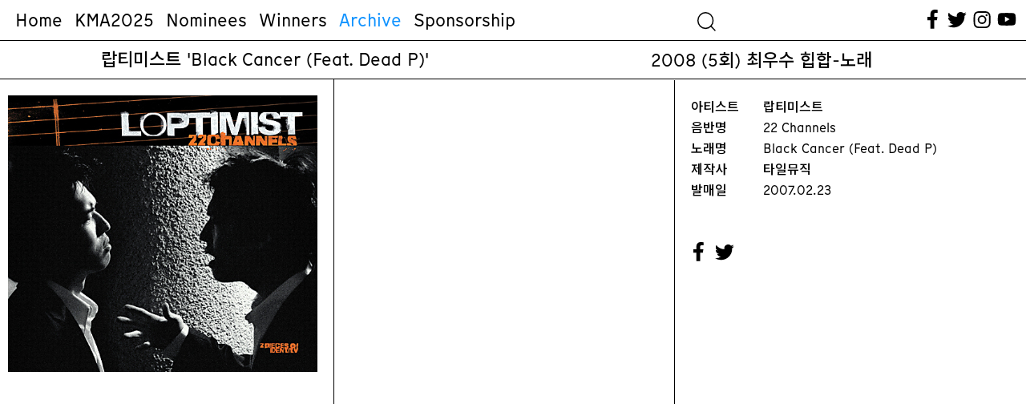

--- FILE ---
content_type: text/html; charset=UTF-8
request_url: https://koreanmusicawards.com/project/%EB%9E%8D%ED%8B%B0%EB%AF%B8%EC%8A%A4%ED%8A%B8-black-cancer-feat-dead-p/
body_size: 36991
content:

<!DOCTYPE html>
<html lang="ko-KR">
<head>
	<meta charset="UTF-8" />
<meta http-equiv="X-UA-Compatible" content="IE=edge">
	<link rel="pingback" href="https://koreanmusicawards.com/xmlrpc.php" />

	<script type="text/javascript">
		document.documentElement.className = 'js';
	</script>
	
	<script>var et_site_url='https://koreanmusicawards.com';var et_post_id='2792';function et_core_page_resource_fallback(a,b){"undefined"===typeof b&&(b=a.sheet.cssRules&&0===a.sheet.cssRules.length);b&&(a.onerror=null,a.onload=null,a.href?a.href=et_site_url+"/?et_core_page_resource="+a.id+et_post_id:a.src&&(a.src=et_site_url+"/?et_core_page_resource="+a.id+et_post_id))}
</script><meta name='robots' content='index, follow, max-image-preview:large, max-snippet:-1, max-video-preview:-1' />
	<style>img:is([sizes="auto" i], [sizes^="auto," i]) { contain-intrinsic-size: 3000px 1500px }</style>
	
	<!-- This site is optimized with the Yoast SEO plugin v19.13 - https://yoast.com/wordpress/plugins/seo/ -->
	<title>랍티미스트 &#039;Black Cancer (Feat. Dead P)&#039; &mdash; 한국대중음악상시상식</title>
	<link rel="canonical" href="https://koreanmusicawards.com/project/랍티미스트-black-cancer-feat-dead-p/" />
	<meta property="og:locale" content="ko_KR" />
	<meta property="og:type" content="article" />
	<meta property="og:title" content="랍티미스트 &#039;Black Cancer (Feat. Dead P)&#039; &mdash; 한국대중음악상시상식" />
	<meta property="og:url" content="https://koreanmusicawards.com/project/랍티미스트-black-cancer-feat-dead-p/" />
	<meta property="og:site_name" content="한국대중음악상시상식" />
	<meta property="article:publisher" content="https://www.facebook.com/koreanmusicawards/" />
	<meta property="og:image" content="https://koreanmusicawards.com/wp-content/uploads/2021/01/2008_Loptimist.jpg" />
	<meta property="og:image:width" content="519" />
	<meta property="og:image:height" content="464" />
	<meta property="og:image:type" content="image/jpeg" />
	<meta name="twitter:card" content="summary_large_image" />
	<meta name="twitter:site" content="@kmusicawards" />
	<script type="application/ld+json" class="yoast-schema-graph">{"@context":"https://schema.org","@graph":[{"@type":"WebPage","@id":"https://koreanmusicawards.com/project/%eb%9e%8d%ed%8b%b0%eb%af%b8%ec%8a%a4%ed%8a%b8-black-cancer-feat-dead-p/","url":"https://koreanmusicawards.com/project/%eb%9e%8d%ed%8b%b0%eb%af%b8%ec%8a%a4%ed%8a%b8-black-cancer-feat-dead-p/","name":"랍티미스트 'Black Cancer (Feat. Dead P)' &mdash; 한국대중음악상시상식","isPartOf":{"@id":"/#website"},"primaryImageOfPage":{"@id":"https://koreanmusicawards.com/project/%eb%9e%8d%ed%8b%b0%eb%af%b8%ec%8a%a4%ed%8a%b8-black-cancer-feat-dead-p/#primaryimage"},"image":{"@id":"https://koreanmusicawards.com/project/%eb%9e%8d%ed%8b%b0%eb%af%b8%ec%8a%a4%ed%8a%b8-black-cancer-feat-dead-p/#primaryimage"},"thumbnailUrl":"https://koreanmusicawards.com/wp-content/uploads/2021/01/2008_Loptimist.jpg","datePublished":"2008-01-01T03:01:48+00:00","dateModified":"2008-01-01T03:01:48+00:00","breadcrumb":{"@id":"https://koreanmusicawards.com/project/%eb%9e%8d%ed%8b%b0%eb%af%b8%ec%8a%a4%ed%8a%b8-black-cancer-feat-dead-p/#breadcrumb"},"inLanguage":"ko-KR","potentialAction":[{"@type":"ReadAction","target":["https://koreanmusicawards.com/project/%eb%9e%8d%ed%8b%b0%eb%af%b8%ec%8a%a4%ed%8a%b8-black-cancer-feat-dead-p/"]}]},{"@type":"ImageObject","inLanguage":"ko-KR","@id":"https://koreanmusicawards.com/project/%eb%9e%8d%ed%8b%b0%eb%af%b8%ec%8a%a4%ed%8a%b8-black-cancer-feat-dead-p/#primaryimage","url":"https://koreanmusicawards.com/wp-content/uploads/2021/01/2008_Loptimist.jpg","contentUrl":"https://koreanmusicawards.com/wp-content/uploads/2021/01/2008_Loptimist.jpg","width":519,"height":464},{"@type":"BreadcrumbList","@id":"https://koreanmusicawards.com/project/%eb%9e%8d%ed%8b%b0%eb%af%b8%ec%8a%a4%ed%8a%b8-black-cancer-feat-dead-p/#breadcrumb","itemListElement":[{"@type":"ListItem","position":1,"name":"Home","item":"https://koreanmusicawards.com/"},{"@type":"ListItem","position":2,"name":"프로젝트","item":"https://koreanmusicawards.com/project/"},{"@type":"ListItem","position":3,"name":"랍티미스트 &#8216;Black Cancer (Feat. Dead P)&#8217;"}]},{"@type":"WebSite","@id":"/#website","url":"/","name":"한국대중음악상시상식","description":"","publisher":{"@id":"/#organization"},"potentialAction":[{"@type":"SearchAction","target":{"@type":"EntryPoint","urlTemplate":"/?s={search_term_string}"},"query-input":"required name=search_term_string"}],"inLanguage":"ko-KR"},{"@type":"Organization","@id":"/#organization","name":"Korean Music Awards","url":"/","logo":{"@type":"ImageObject","inLanguage":"ko-KR","@id":"/#/schema/logo/image/","url":"https://koreanmusicawards.com/wp-content/uploads/2025/01/OG.png","contentUrl":"https://koreanmusicawards.com/wp-content/uploads/2025/01/OG.png","width":1200,"height":630,"caption":"Korean Music Awards"},"image":{"@id":"/#/schema/logo/image/"},"sameAs":["https://www.instagram.com/koreanmusicawards/","https://www.youtube.com/c/kmusicawards/featured","https://www.facebook.com/koreanmusicawards/","https://twitter.com/kmusicawards"]}]}</script>
	<!-- / Yoast SEO plugin. -->


<link rel='dns-prefetch' href='//www.googletagmanager.com' />
<link rel='dns-prefetch' href='//fonts.googleapis.com' />
<link rel='dns-prefetch' href='//maxcdn.bootstrapcdn.com' />
<link rel="alternate" type="application/rss+xml" title="한국대중음악상시상식 &raquo; 피드" href="https://koreanmusicawards.com/feed/" />
<link rel="alternate" type="application/rss+xml" title="한국대중음악상시상식 &raquo; 댓글 피드" href="https://koreanmusicawards.com/comments/feed/" />
<link rel="alternate" type="application/rss+xml" title="한국대중음악상시상식 &raquo; 랍티미스트 &#8216;Black Cancer (Feat. Dead P)&#8217; 댓글 피드" href="https://koreanmusicawards.com/project/%eb%9e%8d%ed%8b%b0%eb%af%b8%ec%8a%a4%ed%8a%b8-black-cancer-feat-dead-p/feed/" />
<meta content="Everyday-Practice v.1.0" name="generator"/><link rel='stylesheet' id='wc-blocks-integration-css' href='https://koreanmusicawards.com/wp-content/plugins/woocommerce-subscriptions/build/index.css?ver=8.3.0' type='text/css' media='all' />
<link rel='stylesheet' id='wcsg-blocks-integration-css' href='https://koreanmusicawards.com/wp-content/plugins/woocommerce-subscriptions/build/gifting-blocks-checkout.css?ver=8.3.0' type='text/css' media='all' />
<style id='wp-emoji-styles-inline-css' type='text/css'>

	img.wp-smiley, img.emoji {
		display: inline !important;
		border: none !important;
		box-shadow: none !important;
		height: 1em !important;
		width: 1em !important;
		margin: 0 0.07em !important;
		vertical-align: -0.1em !important;
		background: none !important;
		padding: 0 !important;
	}
</style>
<link rel='stylesheet' id='wp-block-library-css' href='https://koreanmusicawards.com/wp-includes/css/dist/block-library/style.min.css?ver=6.8.2' type='text/css' media='all' />
<style id='classic-theme-styles-inline-css' type='text/css'>
/*! This file is auto-generated */
.wp-block-button__link{color:#fff;background-color:#32373c;border-radius:9999px;box-shadow:none;text-decoration:none;padding:calc(.667em + 2px) calc(1.333em + 2px);font-size:1.125em}.wp-block-file__button{background:#32373c;color:#fff;text-decoration:none}
</style>
<style id='global-styles-inline-css' type='text/css'>
:root{--wp--preset--aspect-ratio--square: 1;--wp--preset--aspect-ratio--4-3: 4/3;--wp--preset--aspect-ratio--3-4: 3/4;--wp--preset--aspect-ratio--3-2: 3/2;--wp--preset--aspect-ratio--2-3: 2/3;--wp--preset--aspect-ratio--16-9: 16/9;--wp--preset--aspect-ratio--9-16: 9/16;--wp--preset--color--black: #000000;--wp--preset--color--cyan-bluish-gray: #abb8c3;--wp--preset--color--white: #ffffff;--wp--preset--color--pale-pink: #f78da7;--wp--preset--color--vivid-red: #cf2e2e;--wp--preset--color--luminous-vivid-orange: #ff6900;--wp--preset--color--luminous-vivid-amber: #fcb900;--wp--preset--color--light-green-cyan: #7bdcb5;--wp--preset--color--vivid-green-cyan: #00d084;--wp--preset--color--pale-cyan-blue: #8ed1fc;--wp--preset--color--vivid-cyan-blue: #0693e3;--wp--preset--color--vivid-purple: #9b51e0;--wp--preset--gradient--vivid-cyan-blue-to-vivid-purple: linear-gradient(135deg,rgba(6,147,227,1) 0%,rgb(155,81,224) 100%);--wp--preset--gradient--light-green-cyan-to-vivid-green-cyan: linear-gradient(135deg,rgb(122,220,180) 0%,rgb(0,208,130) 100%);--wp--preset--gradient--luminous-vivid-amber-to-luminous-vivid-orange: linear-gradient(135deg,rgba(252,185,0,1) 0%,rgba(255,105,0,1) 100%);--wp--preset--gradient--luminous-vivid-orange-to-vivid-red: linear-gradient(135deg,rgba(255,105,0,1) 0%,rgb(207,46,46) 100%);--wp--preset--gradient--very-light-gray-to-cyan-bluish-gray: linear-gradient(135deg,rgb(238,238,238) 0%,rgb(169,184,195) 100%);--wp--preset--gradient--cool-to-warm-spectrum: linear-gradient(135deg,rgb(74,234,220) 0%,rgb(151,120,209) 20%,rgb(207,42,186) 40%,rgb(238,44,130) 60%,rgb(251,105,98) 80%,rgb(254,248,76) 100%);--wp--preset--gradient--blush-light-purple: linear-gradient(135deg,rgb(255,206,236) 0%,rgb(152,150,240) 100%);--wp--preset--gradient--blush-bordeaux: linear-gradient(135deg,rgb(254,205,165) 0%,rgb(254,45,45) 50%,rgb(107,0,62) 100%);--wp--preset--gradient--luminous-dusk: linear-gradient(135deg,rgb(255,203,112) 0%,rgb(199,81,192) 50%,rgb(65,88,208) 100%);--wp--preset--gradient--pale-ocean: linear-gradient(135deg,rgb(255,245,203) 0%,rgb(182,227,212) 50%,rgb(51,167,181) 100%);--wp--preset--gradient--electric-grass: linear-gradient(135deg,rgb(202,248,128) 0%,rgb(113,206,126) 100%);--wp--preset--gradient--midnight: linear-gradient(135deg,rgb(2,3,129) 0%,rgb(40,116,252) 100%);--wp--preset--font-size--small: 13px;--wp--preset--font-size--medium: 20px;--wp--preset--font-size--large: 36px;--wp--preset--font-size--x-large: 42px;--wp--preset--spacing--20: 0.44rem;--wp--preset--spacing--30: 0.67rem;--wp--preset--spacing--40: 1rem;--wp--preset--spacing--50: 1.5rem;--wp--preset--spacing--60: 2.25rem;--wp--preset--spacing--70: 3.38rem;--wp--preset--spacing--80: 5.06rem;--wp--preset--shadow--natural: 6px 6px 9px rgba(0, 0, 0, 0.2);--wp--preset--shadow--deep: 12px 12px 50px rgba(0, 0, 0, 0.4);--wp--preset--shadow--sharp: 6px 6px 0px rgba(0, 0, 0, 0.2);--wp--preset--shadow--outlined: 6px 6px 0px -3px rgba(255, 255, 255, 1), 6px 6px rgba(0, 0, 0, 1);--wp--preset--shadow--crisp: 6px 6px 0px rgba(0, 0, 0, 1);}:where(.is-layout-flex){gap: 0.5em;}:where(.is-layout-grid){gap: 0.5em;}body .is-layout-flex{display: flex;}.is-layout-flex{flex-wrap: wrap;align-items: center;}.is-layout-flex > :is(*, div){margin: 0;}body .is-layout-grid{display: grid;}.is-layout-grid > :is(*, div){margin: 0;}:where(.wp-block-columns.is-layout-flex){gap: 2em;}:where(.wp-block-columns.is-layout-grid){gap: 2em;}:where(.wp-block-post-template.is-layout-flex){gap: 1.25em;}:where(.wp-block-post-template.is-layout-grid){gap: 1.25em;}.has-black-color{color: var(--wp--preset--color--black) !important;}.has-cyan-bluish-gray-color{color: var(--wp--preset--color--cyan-bluish-gray) !important;}.has-white-color{color: var(--wp--preset--color--white) !important;}.has-pale-pink-color{color: var(--wp--preset--color--pale-pink) !important;}.has-vivid-red-color{color: var(--wp--preset--color--vivid-red) !important;}.has-luminous-vivid-orange-color{color: var(--wp--preset--color--luminous-vivid-orange) !important;}.has-luminous-vivid-amber-color{color: var(--wp--preset--color--luminous-vivid-amber) !important;}.has-light-green-cyan-color{color: var(--wp--preset--color--light-green-cyan) !important;}.has-vivid-green-cyan-color{color: var(--wp--preset--color--vivid-green-cyan) !important;}.has-pale-cyan-blue-color{color: var(--wp--preset--color--pale-cyan-blue) !important;}.has-vivid-cyan-blue-color{color: var(--wp--preset--color--vivid-cyan-blue) !important;}.has-vivid-purple-color{color: var(--wp--preset--color--vivid-purple) !important;}.has-black-background-color{background-color: var(--wp--preset--color--black) !important;}.has-cyan-bluish-gray-background-color{background-color: var(--wp--preset--color--cyan-bluish-gray) !important;}.has-white-background-color{background-color: var(--wp--preset--color--white) !important;}.has-pale-pink-background-color{background-color: var(--wp--preset--color--pale-pink) !important;}.has-vivid-red-background-color{background-color: var(--wp--preset--color--vivid-red) !important;}.has-luminous-vivid-orange-background-color{background-color: var(--wp--preset--color--luminous-vivid-orange) !important;}.has-luminous-vivid-amber-background-color{background-color: var(--wp--preset--color--luminous-vivid-amber) !important;}.has-light-green-cyan-background-color{background-color: var(--wp--preset--color--light-green-cyan) !important;}.has-vivid-green-cyan-background-color{background-color: var(--wp--preset--color--vivid-green-cyan) !important;}.has-pale-cyan-blue-background-color{background-color: var(--wp--preset--color--pale-cyan-blue) !important;}.has-vivid-cyan-blue-background-color{background-color: var(--wp--preset--color--vivid-cyan-blue) !important;}.has-vivid-purple-background-color{background-color: var(--wp--preset--color--vivid-purple) !important;}.has-black-border-color{border-color: var(--wp--preset--color--black) !important;}.has-cyan-bluish-gray-border-color{border-color: var(--wp--preset--color--cyan-bluish-gray) !important;}.has-white-border-color{border-color: var(--wp--preset--color--white) !important;}.has-pale-pink-border-color{border-color: var(--wp--preset--color--pale-pink) !important;}.has-vivid-red-border-color{border-color: var(--wp--preset--color--vivid-red) !important;}.has-luminous-vivid-orange-border-color{border-color: var(--wp--preset--color--luminous-vivid-orange) !important;}.has-luminous-vivid-amber-border-color{border-color: var(--wp--preset--color--luminous-vivid-amber) !important;}.has-light-green-cyan-border-color{border-color: var(--wp--preset--color--light-green-cyan) !important;}.has-vivid-green-cyan-border-color{border-color: var(--wp--preset--color--vivid-green-cyan) !important;}.has-pale-cyan-blue-border-color{border-color: var(--wp--preset--color--pale-cyan-blue) !important;}.has-vivid-cyan-blue-border-color{border-color: var(--wp--preset--color--vivid-cyan-blue) !important;}.has-vivid-purple-border-color{border-color: var(--wp--preset--color--vivid-purple) !important;}.has-vivid-cyan-blue-to-vivid-purple-gradient-background{background: var(--wp--preset--gradient--vivid-cyan-blue-to-vivid-purple) !important;}.has-light-green-cyan-to-vivid-green-cyan-gradient-background{background: var(--wp--preset--gradient--light-green-cyan-to-vivid-green-cyan) !important;}.has-luminous-vivid-amber-to-luminous-vivid-orange-gradient-background{background: var(--wp--preset--gradient--luminous-vivid-amber-to-luminous-vivid-orange) !important;}.has-luminous-vivid-orange-to-vivid-red-gradient-background{background: var(--wp--preset--gradient--luminous-vivid-orange-to-vivid-red) !important;}.has-very-light-gray-to-cyan-bluish-gray-gradient-background{background: var(--wp--preset--gradient--very-light-gray-to-cyan-bluish-gray) !important;}.has-cool-to-warm-spectrum-gradient-background{background: var(--wp--preset--gradient--cool-to-warm-spectrum) !important;}.has-blush-light-purple-gradient-background{background: var(--wp--preset--gradient--blush-light-purple) !important;}.has-blush-bordeaux-gradient-background{background: var(--wp--preset--gradient--blush-bordeaux) !important;}.has-luminous-dusk-gradient-background{background: var(--wp--preset--gradient--luminous-dusk) !important;}.has-pale-ocean-gradient-background{background: var(--wp--preset--gradient--pale-ocean) !important;}.has-electric-grass-gradient-background{background: var(--wp--preset--gradient--electric-grass) !important;}.has-midnight-gradient-background{background: var(--wp--preset--gradient--midnight) !important;}.has-small-font-size{font-size: var(--wp--preset--font-size--small) !important;}.has-medium-font-size{font-size: var(--wp--preset--font-size--medium) !important;}.has-large-font-size{font-size: var(--wp--preset--font-size--large) !important;}.has-x-large-font-size{font-size: var(--wp--preset--font-size--x-large) !important;}
:where(.wp-block-post-template.is-layout-flex){gap: 1.25em;}:where(.wp-block-post-template.is-layout-grid){gap: 1.25em;}
:where(.wp-block-columns.is-layout-flex){gap: 2em;}:where(.wp-block-columns.is-layout-grid){gap: 2em;}
:root :where(.wp-block-pullquote){font-size: 1.5em;line-height: 1.6;}
</style>
<link rel='stylesheet' id='dashicons-css' href='https://koreanmusicawards.com/wp-includes/css/dashicons.min.css?ver=6.8.2' type='text/css' media='all' />
<link rel='stylesheet' id='wp-jquery-ui-dialog-css' href='https://koreanmusicawards.com/wp-includes/css/jquery-ui-dialog.min.css?ver=6.8.2' type='text/css' media='all' />
<link rel='stylesheet' id='default_css-css' href='https://koreanmusicawards.com/wp-content/plugins/pavo-social-sharing/css/default.css?ver=1.0.7' type='text/css' media='all' />
<link rel='stylesheet' id='bodhi-svgs-attachment-css' href='https://koreanmusicawards.com/wp-content/plugins/svg-support/css/svgs-attachment.css?ver=6.8.2' type='text/css' media='all' />
<link rel='stylesheet' id='woocommerce-layout-css' href='https://koreanmusicawards.com/wp-content/plugins/woocommerce/assets/css/woocommerce-layout.css?ver=10.1.2' type='text/css' media='all' />
<link rel='stylesheet' id='woocommerce-smallscreen-css' href='https://koreanmusicawards.com/wp-content/plugins/woocommerce/assets/css/woocommerce-smallscreen.css?ver=10.1.2' type='text/css' media='only screen and (max-width: 768px)' />
<link rel='stylesheet' id='woocommerce-general-css' href='https://koreanmusicawards.com/wp-content/plugins/woocommerce/assets/css/woocommerce.css?ver=10.1.2' type='text/css' media='all' />
<style id='woocommerce-inline-inline-css' type='text/css'>
.woocommerce form .form-row .required { visibility: visible; }
</style>
<link rel='stylesheet' id='wp-post-modal-css' href='https://koreanmusicawards.com/wp-content/plugins/wp-post-modal/public/css/wp-post-modal-public.css?ver=1.0.0' type='text/css' media='all' />
<link rel='stylesheet' id='search-filter-plugin-styles-css' href='https://koreanmusicawards.com/wp-content/plugins/search-filter-pro/public/assets/css/search-filter.min.css?ver=2.5.13' type='text/css' media='all' />
<link rel='stylesheet' id='wp-components-css' href='https://koreanmusicawards.com/wp-includes/css/dist/components/style.min.css?ver=6.8.2' type='text/css' media='all' />
<link rel='stylesheet' id='woocommerce_subscriptions_gifting-css' href='https://koreanmusicawards.com/wp-content/plugins/woocommerce-subscriptions/assets/css/gifting/shortcode-checkout.css?ver=10.1.2' type='text/css' media='all' />
<link rel='stylesheet' id='brands-styles-css' href='https://koreanmusicawards.com/wp-content/plugins/woocommerce/assets/css/brands.css?ver=10.1.2' type='text/css' media='all' />
<link rel='stylesheet' id='parent-style-css' href='https://koreanmusicawards.com/wp-content/themes/Divi/style.css?ver=6.8.2' type='text/css' media='all' />
<link rel='stylesheet' id='style_less-css' href='https://koreanmusicawards.com/wp-content/uploads/wp-less/Divi-child-theme/style-f14b62916d.css' type='text/css' media='screen' />
<link rel='stylesheet' id='divi-fonts-css' href='https://fonts.googleapis.com/css?family=Open+Sans:300italic,400italic,600italic,700italic,800italic,400,300,600,700,800&#038;subset=latin,latin-ext&#038;display=swap' type='text/css' media='all' />
<link rel='stylesheet' id='et-gf-korean-css' href='//fonts.googleapis.com/earlyaccess/hanna.css' type='text/css' media='all' />
<link rel='stylesheet' id='divi-style-css' href='https://koreanmusicawards.com/wp-content/themes/Divi-child-theme/style.css?ver=4.7.7' type='text/css' media='all' />
<link rel='stylesheet' id='cff-css' href='https://koreanmusicawards.com/wp-content/plugins/custom-facebook-feed/assets/css/cff-style.min.css?ver=4.1.6' type='text/css' media='all' />
<link rel='stylesheet' id='sb-font-awesome-css' href='https://maxcdn.bootstrapcdn.com/font-awesome/4.7.0/css/font-awesome.min.css?ver=6.8.2' type='text/css' media='all' />
<link rel='stylesheet' id='iamport_woocommerce_css-css' href='https://koreanmusicawards.com/wp-content/plugins/iamport-for-woocommerce/assets/css/iamport.woocommerce.css?ver=20190417' type='text/css' media='all' />
<script type="text/javascript" src="https://koreanmusicawards.com/wp-includes/js/jquery/jquery.min.js?ver=3.7.1" id="jquery-core-js"></script>
<script type="text/javascript" src="https://koreanmusicawards.com/wp-includes/js/jquery/jquery-migrate.min.js?ver=3.4.1" id="jquery-migrate-js"></script>
<script type="text/javascript" id="socialsharing_common_js-js-extra">
/* <![CDATA[ */
var PavoSocialParams = {"SOCIAL_SHARE_URL_PATH":"https:\/\/koreanmusicawards.com\/wp-content\/plugins\/pavo-social-sharing\/","KAKAO_API_VALUE":"","SOCIAL_SHARE_BUTTON_POS":"top","SOCIAL_SHARE_BUTTON_SIZE":"40","MOBILE_SHARE_BUTTON_POS":"float","IS_MOBILE":"","SOCIAL_OPTION_COUNT":"11","ajax_url":"https:\/\/koreanmusicawards.com\/wp-admin\/admin-ajax.php","SITE_NAME":"\ud55c\uad6d\ub300\uc911\uc74c\uc545\uc0c1\uc2dc\uc0c1\uc2dd"};
/* ]]> */
</script>
<script type="text/javascript" src="https://koreanmusicawards.com/wp-content/plugins/pavo-social-sharing/scripts/common.js?ver=1.0.7" id="socialsharing_common_js-js"></script>
<script type="text/javascript" src="https://koreanmusicawards.com/wp-content/plugins/pavo-social-sharing/scripts/kakao.js?ver=1.22.0" id="kakao_min_js-js"></script>
<script type="text/javascript" src="https://koreanmusicawards.com/wp-content/plugins/woocommerce/assets/js/jquery-blockui/jquery.blockUI.min.js?ver=2.7.0-wc.10.1.2" id="jquery-blockui-js" defer="defer" data-wp-strategy="defer"></script>
<script type="text/javascript" id="wc-add-to-cart-js-extra">
/* <![CDATA[ */
var wc_add_to_cart_params = {"ajax_url":"\/wp-admin\/admin-ajax.php","wc_ajax_url":"\/?wc-ajax=%%endpoint%%","i18n_view_cart":"\uc7a5\ubc14\uad6c\ub2c8 \ubcf4\uae30","cart_url":"https:\/\/koreanmusicawards.com\/checkout\/","is_cart":"","cart_redirect_after_add":"yes"};
/* ]]> */
</script>
<script type="text/javascript" src="https://koreanmusicawards.com/wp-content/plugins/woocommerce/assets/js/frontend/add-to-cart.min.js?ver=10.1.2" id="wc-add-to-cart-js" defer="defer" data-wp-strategy="defer"></script>
<script type="text/javascript" src="https://koreanmusicawards.com/wp-content/plugins/woocommerce/assets/js/js-cookie/js.cookie.min.js?ver=2.1.4-wc.10.1.2" id="js-cookie-js" defer="defer" data-wp-strategy="defer"></script>
<script type="text/javascript" id="woocommerce-js-extra">
/* <![CDATA[ */
var woocommerce_params = {"ajax_url":"\/wp-admin\/admin-ajax.php","wc_ajax_url":"\/?wc-ajax=%%endpoint%%","i18n_password_show":"\ube44\ubc00\ubc88\ud638 \ud45c\uc2dc","i18n_password_hide":"\ube44\ubc00\ubc88\ud638 \uc228\uae30\uae30"};
/* ]]> */
</script>
<script type="text/javascript" src="https://koreanmusicawards.com/wp-content/plugins/woocommerce/assets/js/frontend/woocommerce.min.js?ver=10.1.2" id="woocommerce-js" defer="defer" data-wp-strategy="defer"></script>
<script type="text/javascript" id="wp-post-modal-js-extra">
/* <![CDATA[ */
var fromPHP = {"pluginUrl":"https:\/\/koreanmusicawards.com\/wp-content\/plugins\/wp-post-modal\/public\/","breakpoint":"0","styled":"","disableScrolling":"1","loader":"1","ajax_url":"https:\/\/koreanmusicawards.com\/wp-admin\/admin-ajax.php","siteUrl":"https:\/\/koreanmusicawards.com","restMethod":"","iframe":"","urlState":"1","containerID":"#et-main-area","modalLinkClass":"popup-trigger","isAdmin":"","customizing":""};
/* ]]> */
</script>
<script type="text/javascript" src="https://koreanmusicawards.com/wp-content/plugins/wp-post-modal/public/js/wp-post-modal-public.js?ver=1.0.0" id="wp-post-modal-js"></script>
<script type="text/javascript" id="search-filter-plugin-build-js-extra">
/* <![CDATA[ */
var SF_LDATA = {"ajax_url":"https:\/\/koreanmusicawards.com\/wp-admin\/admin-ajax.php","home_url":"https:\/\/koreanmusicawards.com\/","extensions":[]};
/* ]]> */
</script>
<script type="text/javascript" src="https://koreanmusicawards.com/wp-content/plugins/search-filter-pro/public/assets/js/search-filter-build.min.js?ver=2.5.13" id="search-filter-plugin-build-js"></script>
<script type="text/javascript" src="https://koreanmusicawards.com/wp-content/plugins/search-filter-pro/public/assets/js/chosen.jquery.min.js?ver=2.5.13" id="search-filter-plugin-chosen-js"></script>
<script type="text/javascript" src="https://koreanmusicawards.com/wp-content/plugins/iamport-for-woocommerce/assets/js/rsa.bundle.js?ver=6.8.2" id="iamport_rsa-js"></script>
<script type="text/javascript" src="https://koreanmusicawards.com/wp-content/plugins/iamport-for-woocommerce/assets/js/portone.woocommerce.rsa.js?ver=20190701" id="iamport_script_for_woocommerce_rsa-js"></script>
<script type="text/javascript" src="https://koreanmusicawards.com/wp-content/plugins/responsive-menu-pro/public/js/jquery.touchSwipe.min.js" id="responsive-menu-pro-jquery-touchswipe-js"></script>
<script type="text/javascript" src="https://koreanmusicawards.com/wp-content/plugins/responsive-menu-pro/public/js/noscroll.js" id="responsive-menu-pro-noscroll-js"></script>

<!-- Google Analytics snippet added by Site Kit -->
<script type="text/javascript" src="https://www.googletagmanager.com/gtag/js?id=UA-188146116-1" id="google_gtagjs-js" async></script>
<script type="text/javascript" id="google_gtagjs-js-after">
/* <![CDATA[ */
window.dataLayer = window.dataLayer || [];function gtag(){dataLayer.push(arguments);}
gtag('set', 'linker', {"domains":["koreanmusicawards.com"]} );
gtag("js", new Date());
gtag("set", "developer_id.dZTNiMT", true);
gtag("config", "UA-188146116-1", {"anonymize_ip":true});
gtag("config", "G-K99R026ES9");
/* ]]> */
</script>

<!-- End Google Analytics snippet added by Site Kit -->
<link rel="https://api.w.org/" href="https://koreanmusicawards.com/wp-json/" /><link rel="alternate" title="JSON" type="application/json" href="https://koreanmusicawards.com/wp-json/wp/v2/project/2792" /><link rel="EditURI" type="application/rsd+xml" title="RSD" href="https://koreanmusicawards.com/xmlrpc.php?rsd" />
<meta name="generator" content="WordPress 6.8.2" />
<meta name="generator" content="WooCommerce 10.1.2" />
<link rel='shortlink' href='https://koreanmusicawards.com/?p=2792' />
<link rel="alternate" title="oEmbed (JSON)" type="application/json+oembed" href="https://koreanmusicawards.com/wp-json/oembed/1.0/embed?url=https%3A%2F%2Fkoreanmusicawards.com%2Fproject%2F%25eb%259e%258d%25ed%258b%25b0%25eb%25af%25b8%25ec%258a%25a4%25ed%258a%25b8-black-cancer-feat-dead-p%2F" />
<link rel="alternate" title="oEmbed (XML)" type="text/xml+oembed" href="https://koreanmusicawards.com/wp-json/oembed/1.0/embed?url=https%3A%2F%2Fkoreanmusicawards.com%2Fproject%2F%25eb%259e%258d%25ed%258b%25b0%25eb%25af%25b8%25ec%258a%25a4%25ed%258a%25b8-black-cancer-feat-dead-p%2F&#038;format=xml" />
<meta name="generator" content="Site Kit by Google 1.90.1" />
<link rel="preload" as="font" href="https://koreanmusicawards.com/wp-content/themes/Divi-child-theme/font/KraszVAR.woff2" crossorigin>
<link rel="preload" as="font" href="https://koreanmusicawards.com/wp-content/themes/Divi-child-theme/font/MunkenSansWeb-Bold.woff" crossorigin>
<link rel="preload" as="font" href="https://koreanmusicawards.com/wp-content/themes/Divi-child-theme/font/MunkenSansWeb-Bold.woff2" crossorigin>
<link rel="preload" as="font" href="https://koreanmusicawards.com/wp-content/themes/Divi-child-theme/font/MunkenSansWeb-Medium.woff" crossorigin>
<link rel="preload" as="font" href="https://koreanmusicawards.com/wp-content/themes/Divi-child-theme/font/MunkenSansWeb-Medium.woff2" crossorigin>
<link rel="preload" as="font" href="https://koreanmusicawards.com/wp-content/themes/Divi-child-theme/font/MunkenSansWeb-Regular.woff" crossorigin>
<link rel="preload" as="font" href="https://koreanmusicawards.com/wp-content/themes/Divi-child-theme/font/MunkenSansWeb-Regular.woff2" crossorigin><link rel="stylesheet" href="https://koreanmusicawards.com/wp-content/themes/Divi-child-theme/style.css?ver=1610100176" type="text/css" media="screen, projection" />
<meta name="viewport" content="width=device-width, initial-scale=1.0, maximum-scale=1.0, user-scalable=0" /><link rel="preload" href="https://koreanmusicawards.com/wp-content/themes/Divi/core/admin/fonts/modules.ttf" as="font" crossorigin="anonymous">	<noscript><style>.woocommerce-product-gallery{ opacity: 1 !important; }</style></noscript>
	<link rel="preconnect" href="https://fonts.gstatic.com">
<link href="https://fonts.googleapis.com/css2?family=Noto+Sans+KR:wght@500;700;900&amp;display=swap" rel="stylesheet">
<link href="https://koreanmusicawards.com/wp-content/themes/Divi-child-theme/font.css" rel="stylesheet">
<script src="https://code.jquery.com/ui/1.12.1/jquery-ui.js"></script>
<script src="https://koreanmusicawards.com/wp-content/themes/Divi-child-theme/draggable/jquery.ui.touch-punch.min.js"></script>
<script src="https://koreanmusicawards.com/wp-content/themes/Divi-child-theme/jquery.sticky.js"></script>
<script src="https://koreanmusicawards.com/wp-content/themes/Divi-child-theme/menuspy.min.js"></script><link rel="icon" href="https://koreanmusicawards.com/wp-content/uploads/2025/01/favicon-100x100.png" sizes="32x32" />
<link rel="icon" href="https://koreanmusicawards.com/wp-content/uploads/2025/01/favicon-300x300.png" sizes="192x192" />
<link rel="apple-touch-icon" href="https://koreanmusicawards.com/wp-content/uploads/2025/01/favicon-300x300.png" />
<meta name="msapplication-TileImage" content="https://koreanmusicawards.com/wp-content/uploads/2025/01/favicon-300x300.png" />
<style>button#responsive-menu-pro-button,
#responsive-menu-pro-container {
    display: none;
    -webkit-text-size-adjust: 100%;
}

#responsive-menu-pro-container {
    z-index: 99998;
}

@media screen and (max-width:980px) {

    #responsive-menu-pro-container {
        display: block;
        position: fixed;
        top: 0;
        bottom: 0;        padding-bottom: 5px;
        margin-bottom: -5px;
        outline: 1px solid transparent;
        overflow-y: auto;
        overflow-x: hidden;
    }

    #responsive-menu-pro-container .responsive-menu-pro-search-box {
        width: 100%;
        padding: 0 2%;
        border-radius: 2px;
        height: 50px;
        -webkit-appearance: none;
    }

    #responsive-menu-pro-container.push-left,
    #responsive-menu-pro-container.slide-left {
        transform: translateX(-100%);
        -ms-transform: translateX(-100%);
        -webkit-transform: translateX(-100%);
        -moz-transform: translateX(-100%);
    }

    .responsive-menu-pro-open #responsive-menu-pro-container.push-left,
    .responsive-menu-pro-open #responsive-menu-pro-container.slide-left {
        transform: translateX(0);
        -ms-transform: translateX(0);
        -webkit-transform: translateX(0);
        -moz-transform: translateX(0);
    }

    #responsive-menu-pro-container.push-top,
    #responsive-menu-pro-container.slide-top {
        transform: translateY(-100%);
        -ms-transform: translateY(-100%);
        -webkit-transform: translateY(-100%);
        -moz-transform: translateY(-100%);
    }

    .responsive-menu-pro-open #responsive-menu-pro-container.push-top,
    .responsive-menu-pro-open #responsive-menu-pro-container.slide-top {
        transform: translateY(0);
        -ms-transform: translateY(0);
        -webkit-transform: translateY(0);
        -moz-transform: translateY(0);
    }

    #responsive-menu-pro-container.push-right,
    #responsive-menu-pro-container.slide-right {
        transform: translateX(100%);
        -ms-transform: translateX(100%);
        -webkit-transform: translateX(100%);
        -moz-transform: translateX(100%);
    }

    .responsive-menu-pro-open #responsive-menu-pro-container.push-right,
    .responsive-menu-pro-open #responsive-menu-pro-container.slide-right {
        transform: translateX(0);
        -ms-transform: translateX(0);
        -webkit-transform: translateX(0);
        -moz-transform: translateX(0);
    }

    #responsive-menu-pro-container.push-bottom,
    #responsive-menu-pro-container.slide-bottom {
        transform: translateY(100%);
        -ms-transform: translateY(100%);
        -webkit-transform: translateY(100%);
        -moz-transform: translateY(100%);
    }

    .responsive-menu-pro-open #responsive-menu-pro-container.push-bottom,
    .responsive-menu-pro-open #responsive-menu-pro-container.slide-bottom {
        transform: translateY(0);
        -ms-transform: translateY(0);
        -webkit-transform: translateY(0);
        -moz-transform: translateY(0);
    }

    #responsive-menu-pro-container,
    #responsive-menu-pro-container:before,
    #responsive-menu-pro-container:after,
    #responsive-menu-pro-container *,
    #responsive-menu-pro-container *:before,
    #responsive-menu-pro-container *:after {
        box-sizing: border-box;
        margin: 0;
        padding: 0;
    }

    #responsive-menu-pro-container #responsive-menu-pro-search-box,
    #responsive-menu-pro-container #responsive-menu-pro-additional-content,
    #responsive-menu-pro-container #responsive-menu-pro-title {
        padding: 25px 5%;
    }

    #responsive-menu-pro-container #responsive-menu-pro,
    #responsive-menu-pro-container #responsive-menu-pro ul {
        width: 100%;
   }

    #responsive-menu-pro-container #responsive-menu-pro ul.responsive-menu-pro-submenu {
        display: none;
    }

    #responsive-menu-pro-container #responsive-menu-pro ul.responsive-menu-pro-submenu.responsive-menu-pro-submenu-open {
     display: block;
    }        #responsive-menu-pro-container #responsive-menu-pro ul.responsive-menu-pro-submenu-depth-1 a.responsive-menu-pro-item-link {
            padding-left:0%;
        }

        #responsive-menu-pro-container #responsive-menu-pro ul.responsive-menu-pro-submenu-depth-2 a.responsive-menu-pro-item-link {
            padding-left:0%;
        }

        #responsive-menu-pro-container #responsive-menu-pro ul.responsive-menu-pro-submenu-depth-3 a.responsive-menu-pro-item-link {
            padding-left:20%;
        }

        #responsive-menu-pro-container #responsive-menu-pro ul.responsive-menu-pro-submenu-depth-4 a.responsive-menu-pro-item-link {
            padding-left:25%;
        }

        #responsive-menu-pro-container #responsive-menu-pro ul.responsive-menu-pro-submenu-depth-5 a.responsive-menu-pro-item-link {
            padding-left:30%;
        }
    #responsive-menu-pro-container li.responsive-menu-pro-item {
        width: 100%;
        list-style: none;
    }

    #responsive-menu-pro-container li.responsive-menu-pro-item a {
        width: 100%;
        display: block;
        text-decoration: none;
        position: relative;
    }

    #responsive-menu-pro-container #responsive-menu-pro li.responsive-menu-pro-item a {            padding: 0 0%;    }

    #responsive-menu-pro-container .responsive-menu-pro-submenu li.responsive-menu-pro-item a {            padding: 0 0%;    }


    #responsive-menu-pro-container li.responsive-menu-pro-item a .glyphicon,
    #responsive-menu-pro-container li.responsive-menu-pro-item a .fab,
    #responsive-menu-pro-container li.responsive-menu-pro-item a .fas {
        margin-right: 15px;
    }

    #responsive-menu-pro-container li.responsive-menu-pro-item a .responsive-menu-pro-subarrow {
        position: absolute;
        top: 0;
        bottom: 0;
        text-align: center;
        overflow: hidden;
    }

    #responsive-menu-pro-container li.responsive-menu-pro-item a .responsive-menu-pro-subarrow .glyphicon,
    #responsive-menu-pro-container li.responsive-menu-pro-item a .responsive-menu-pro-subarrow .fab,
    #responsive-menu-pro-container li.responsive-menu-pro-item a .responsive-menu-pro-subarrow .fas {
        margin-right: 0;
    }

    button#responsive-menu-pro-button .responsive-menu-pro-button-icon-inactive {
        display: none;
    }

    button#responsive-menu-pro-button {
        z-index: 99999;
        display: none;
        overflow: hidden;
        outline: none;
    }

    button#responsive-menu-pro-button img {
        max-width: 100%;
    }

    .responsive-menu-pro-label {
        display: inline-block;
        font-weight: 600;
        margin: 0 5px;
        vertical-align: middle;
        pointer-events: none;
    }

    .responsive-menu-pro-accessible {
        display: inline-block;
    }

    .responsive-menu-pro-accessible .responsive-menu-pro-box {
        display: inline-block;
        vertical-align: middle;
    }

    .responsive-menu-pro-label.responsive-menu-pro-label-top,
    .responsive-menu-pro-label.responsive-menu-pro-label-bottom {
        display: block;
        margin: 0 auto;
    }

    button#responsive-menu-pro-button {
        padding: 0 0;
        display: inline-block;
        cursor: pointer;
        transition-property: opacity, filter;
        transition-duration: 0.15s;
        transition-timing-function: linear;
        font: inherit;
        color: inherit;
        text-transform: none;
        background-color: transparent;
        border: 0;
        margin: 0;
    }

    .responsive-menu-pro-box {
        width:25px;
        height:13px;
        display: inline-block;
        position: relative;
    }

    .responsive-menu-pro-inner {
        display: block;
        top: 50%;
        margin-top:-0.5px;
    }

    .responsive-menu-pro-inner,
    .responsive-menu-pro-inner::before,
    .responsive-menu-pro-inner::after {
        width:25px;
        height:1px;
        background-color:rgba(0, 0, 0, 1);
        border-radius: 4px;
        position: absolute;
        transition-property: transform;
        transition-duration: 0.15s;
        transition-timing-function: ease;
    }

    .responsive-menu-pro-open .responsive-menu-pro-inner,
    .responsive-menu-pro-open .responsive-menu-pro-inner::before,
    .responsive-menu-pro-open .responsive-menu-pro-inner::after {
        background-color:rgba(0, 0, 0, 1);
    }

    button#responsive-menu-pro-button:hover .responsive-menu-pro-inner,
    button#responsive-menu-pro-button:hover .responsive-menu-pro-inner::before,
    button#responsive-menu-pro-button:hover .responsive-menu-pro-inner::after,
    button#responsive-menu-pro-button:hover .responsive-menu-pro-open .responsive-menu-pro-inner,
    button#responsive-menu-pro-button:hover .responsive-menu-pro-open .responsive-menu-pro-inner::before,
    button#responsive-menu-pro-button:hover .responsive-menu-pro-open .responsive-menu-pro-inner::after,
    button#responsive-menu-pro-button:focus .responsive-menu-pro-inner,
    button#responsive-menu-pro-button:focus .responsive-menu-pro-inner::before,
    button#responsive-menu-pro-button:focus .responsive-menu-pro-inner::after,
    button#responsive-menu-pro-button:focus .responsive-menu-pro-open .responsive-menu-pro-inner,
    button#responsive-menu-pro-button:focus .responsive-menu-pro-open .responsive-menu-pro-inner::before,
    button#responsive-menu-pro-button:focus .responsive-menu-pro-open .responsive-menu-pro-inner::after {
        background-color:rgba(0, 0, 0, 1);
    }

    .responsive-menu-pro-inner::before,
    .responsive-menu-pro-inner::after {
        content: "";
        display: block;
    }

    .responsive-menu-pro-inner::before {
        top:-6px;
    }

    .responsive-menu-pro-inner::after {
        bottom:-6px;
    }.responsive-menu-pro-boring .responsive-menu-pro-inner,
.responsive-menu-pro-boring .responsive-menu-pro-inner::before,
.responsive-menu-pro-boring .responsive-menu-pro-inner::after {
    transition-property: none;
}

.responsive-menu-pro-boring.is-active .responsive-menu-pro-inner {
    transform: rotate(45deg);
}

.responsive-menu-pro-boring.is-active .responsive-menu-pro-inner::before {
    top: 0;
    opacity: 0;
}

.responsive-menu-pro-boring.is-active .responsive-menu-pro-inner::after {
    bottom: 0;
    transform: rotate(-90deg);
}
    button#responsive-menu-pro-button {
        width:30px;
        height:31px;
        position:fixed;
        top:0%;right:0%;
        display: inline-block;
        transition: transform 0.2s, background-color 0.2s;           background:rgba(255, 255, 255, 1);    }        .responsive-menu-pro-open button#responsive-menu-pro-button:hover,
        .responsive-menu-pro-open button#responsive-menu-pro-button:focus,
        button#responsive-menu-pro-button:hover,
        button#responsive-menu-pro-button:focus {
            background:rgba(255, 255, 255, 1);
         }        .responsive-menu-pro-open button#responsive-menu-pro-button {
            background:rgba(255, 255, 255, 1);
         }
    button#responsive-menu-pro-button .responsive-menu-pro-box {
        color:rgba(0, 0, 0, 1);
        pointer-events: none;
    }

    .responsive-menu-pro-open button#responsive-menu-pro-button .responsive-menu-pro-box {
        color:rgba(0, 0, 0, 1);
    }

    .responsive-menu-pro-label {
        color:#ffffff;
        font-size:14px;
        line-height:13px;        pointer-events: none;
    }

    .responsive-menu-pro-label .responsive-menu-pro-button-text-open {
        display: none;
    }
    .responsive-menu-pro-fade-top #responsive-menu-pro-container,
    .responsive-menu-pro-fade-left #responsive-menu-pro-container,
    .responsive-menu-pro-fade-right #responsive-menu-pro-container,
    .responsive-menu-pro-fade-bottom #responsive-menu-pro-container {
        display: none;
    }
        #responsive-menu-pro-mask {
            position: fixed;
            z-index: 99997;
            top: 0;
            left: 0;
            overflow: hidden;
            width: 100%;
            height: 100%;
            visibility:hidden;
            opacity:0;
            background-color: rgba(0, 0, 0, 0);
            transition: all 0.2s;
        }

        .responsive-menu-pro-open #responsive-menu-pro-mask {
            visibility:visible;
            opacity:1;
            background-color:rgba(255, 255, 255, 0.85);

            transition:visibility 0.2s linear,opacity 0.2s linear;
        }
    #responsive-menu-pro-container {
        width:100%;bottom: 0;            background:rgba(255, 255, 255, 1);        transition: transform 0.2s;
        text-align:left;    }

    #responsive-menu-pro-container #responsive-menu-pro-wrapper {
        background:rgba(255, 255, 255, 1);
    }

    #responsive-menu-pro-container #responsive-menu-pro-additional-content {
        color:#ffffff;
    }

    #responsive-menu-pro-container .responsive-menu-pro-search-box {
        background:#ffffff;
        border: 2px solid #dadada;
        color:#333333;
    }

    #responsive-menu-pro-container .responsive-menu-pro-search-box:-ms-input-placeholder {
        color:#c7c7cd;
    }

    #responsive-menu-pro-container .responsive-menu-pro-search-box::-webkit-input-placeholder {
        color:#c7c7cd;
    }

    #responsive-menu-pro-container .responsive-menu-pro-search-box:-moz-placeholder {
        color:#c7c7cd;
        opacity: 1;
    }

    #responsive-menu-pro-container .responsive-menu-pro-search-box::-moz-placeholder {
        color:#c7c7cd;
        opacity: 1;
    }

    #responsive-menu-pro-container .responsive-menu-pro-item-link,
    #responsive-menu-pro-container #responsive-menu-pro-title,
    #responsive-menu-pro-container .responsive-menu-pro-subarrow {
        transition: background-color 0.2s,
                    border-color 0.2s,
                    color 0.2s;
    }

    #responsive-menu-pro-container #responsive-menu-pro-title {
        background-color:#212121;
        color:#ffffff;
        font-size:13px;
        text-align:left;
    }

    #responsive-menu-pro-container #responsive-menu-pro-title a {
        color:#ffffff;
        font-size:13px;
        text-decoration: none;
    }

    #responsive-menu-pro-container #responsive-menu-pro-title a:hover {
        color:#ffffff;
    }

    #responsive-menu-pro-container #responsive-menu-pro-title:hover {
        background-color:#212121;
        color:#ffffff;
    }

    #responsive-menu-pro-container #responsive-menu-pro-title:hover a {
        color:#ffffff;
    }

    #responsive-menu-pro-container #responsive-menu-pro-title #responsive-menu-pro-title-image {
        display: inline-block;
        vertical-align: middle;
        max-width: 100%;
        margin-bottom: 15px;
    }

    #responsive-menu-pro-container #responsive-menu-pro-title #responsive-menu-pro-title-image img {        max-width: 100%;
    }

    #responsive-menu-pro-container #responsive-menu-pro > li.responsive-menu-pro-item:first-child > a {
        border-top:0px solid #212121;
    }

    #responsive-menu-pro-container #responsive-menu-pro li.responsive-menu-pro-item .responsive-menu-pro-item-link {
        font-size:13px;
    }

    #responsive-menu-pro-container #responsive-menu-pro li.responsive-menu-pro-item a {
        line-height:40px;
        border-bottom:0px solid #212121;
        color:rgba(0, 0, 0, 1);
        background-color:rgba(0, 0, 0, 0);            height:40px;    }

    #responsive-menu-pro-container #responsive-menu-pro li.responsive-menu-pro-item a:hover,
    #responsive-menu-pro-container #responsive-menu-pro li.responsive-menu-pro-item a:focus {
        color:rgba(0, 0, 0, 1);
        background-color:rgba(0, 0, 0, 0);
        border-color:#212121;
    }

    #responsive-menu-pro-container #responsive-menu-pro li.responsive-menu-pro-item a:hover .responsive-menu-pro-subarrow,
    #responsive-menu-pro-container #responsive-menu-pro li.responsive-menu-pro-item a:focus .responsive-menu-pro-subarrow  {
        color:#ffffff;
        border-color:#3f3f3f;
        background-color:#3f3f3f;
    }

    #responsive-menu-pro-container #responsive-menu-pro li.responsive-menu-pro-item a:hover .responsive-menu-pro-subarrow.responsive-menu-pro-subarrow-active,
    #responsive-menu-pro-container #responsive-menu-pro li.responsive-menu-pro-item a:focus .responsive-menu-pro-subarrow.responsive-menu-pro-subarrow-active {
        color:#ffffff;
        border-color:#3f3f3f;
        background-color:#3f3f3f;
    }

    #responsive-menu-pro-container #responsive-menu-pro li.responsive-menu-pro-item a .responsive-menu-pro-subarrow {right: 0;
        height:40px;
        line-height:40px;
        width:40px;
        color:#ffffff;        border-left:0px solid #212121;        background-color:#212121;
    }

    #responsive-menu-pro-container #responsive-menu-pro li.responsive-menu-pro-item a .responsive-menu-pro-subarrow.responsive-menu-pro-subarrow-active {
        color:#ffffff;
        border-color:#212121;
        background-color:#212121;
    }

    #responsive-menu-pro-container #responsive-menu-pro li.responsive-menu-pro-item a .responsive-menu-pro-subarrow.responsive-menu-pro-subarrow-active:hover,
    #responsive-menu-pro-container #responsive-menu-pro li.responsive-menu-pro-item a .responsive-menu-pro-subarrow.responsive-menu-pro-subarrow-active:focus  {
        color:#ffffff;
        border-color:#3f3f3f;
        background-color:#3f3f3f;
    }

    #responsive-menu-pro-container #responsive-menu-pro li.responsive-menu-pro-item a .responsive-menu-pro-subarrow:hover,
    #responsive-menu-pro-container #responsive-menu-pro li.responsive-menu-pro-item a .responsive-menu-pro-subarrow:focus {
        color:#ffffff;
        border-color:#3f3f3f;
        background-color:#3f3f3f;
    }

    #responsive-menu-pro-container #responsive-menu-pro li.responsive-menu-pro-item.responsive-menu-pro-current-item > .responsive-menu-pro-item-link {
        background-color:rgba(0, 0, 0, 0);
        color:rgba(0, 0, 0, 1);
        border-color:#212121;
    }

    #responsive-menu-pro-container #responsive-menu-pro li.responsive-menu-pro-item.responsive-menu-pro-current-item > .responsive-menu-pro-item-link:hover {
        background-color:rgba(0, 0, 0, 0);
        color:rgba(0, 0, 0, 1);
        border-color:#3f3f3f;
    }        #responsive-menu-pro-container #responsive-menu-pro ul.responsive-menu-pro-submenu li.responsive-menu-pro-item .responsive-menu-pro-item-link {            font-size:13px;
            text-align:left;
        }

        #responsive-menu-pro-container #responsive-menu-pro ul.responsive-menu-pro-submenu li.responsive-menu-pro-item a {                height:40px;            line-height:40px;
            border-bottom:0px solid #212121;
            color:rgba(0, 0, 0, 1);
            background-color:rgba(0, 0, 0, 0);
        }

        #responsive-menu-pro-container #responsive-menu-pro ul.responsive-menu-pro-submenu li.responsive-menu-pro-item a:hover,
        #responsive-menu-pro-container #responsive-menu-pro ul.responsive-menu-pro-submenu li.responsive-menu-pro-item a:focus {
            color:rgba(0, 0, 0, 1);
            background-color:rgba(0, 0, 0, 0);
            border-color:#212121;
        }

        #responsive-menu-pro-container #responsive-menu-pro ul.responsive-menu-pro-submenu li.responsive-menu-pro-item a:hover .responsive-menu-pro-subarrow {
            color:#ffffff;
            border-color:#3f3f3f;
            background-color:#3f3f3f;
        }

        #responsive-menu-pro-container #responsive-menu-pro ul.responsive-menu-pro-submenu li.responsive-menu-pro-item a:hover .responsive-menu-pro-subarrow.responsive-menu-pro-subarrow-active {
            color:#ffffff;
            border-color:#3f3f3f;
            background-color:#3f3f3f;
        }

        #responsive-menu-pro-container #responsive-menu-pro ul.responsive-menu-pro-submenu li.responsive-menu-pro-item a .responsive-menu-pro-subarrow {                left:unset;
                right:0;           
            height:40px;
            line-height:40px;
            width:40px;
            color:#ffffff;                border-left:0px solid #212121;
                border-right:unset;
            
            background-color:#212121;
        }

        #responsive-menu-pro-container #responsive-menu-pro ul.responsive-menu-pro-submenu li.responsive-menu-pro-item a .responsive-menu-pro-subarrow.responsive-menu-pro-subarrow-active {
            color:#ffffff;
            border-color:#212121;
            background-color:#212121;
        }

        #responsive-menu-pro-container #responsive-menu-pro ul.responsive-menu-pro-submenu li.responsive-menu-pro-item a .responsive-menu-pro-subarrow.responsive-menu-pro-subarrow-active:hover {
            color:#ffffff;
            border-color:#3f3f3f;
            background-color:#3f3f3f;
        }

        #responsive-menu-pro-container #responsive-menu-pro ul.responsive-menu-pro-submenu li.responsive-menu-pro-item a .responsive-menu-pro-subarrow:hover {
            color:#ffffff;
            border-color:#3f3f3f;
            background-color:#3f3f3f;
        }

        #responsive-menu-pro-container #responsive-menu-pro ul.responsive-menu-pro-submenu li.responsive-menu-pro-item.responsive-menu-pro-current-item > .responsive-menu-pro-item-link {
            background-color:rgba(0, 0, 0, 0);
            color:rgba(0, 0, 0, 1);
            border-color:#212121;
        }

        #responsive-menu-pro-container #responsive-menu-pro ul.responsive-menu-pro-submenu li.responsive-menu-pro-item.responsive-menu-pro-current-item > .responsive-menu-pro-item-link:hover {
            background-color:rgba(0, 0, 0, 0);
            color:rgba(0, 0, 0, 1);
            border-color:#3f3f3f;
        }.header-top, .sticky-trigger {
            display: none !important;
        }
}
</style><script>jQuery(document).ready(function($) {

    var ResponsiveMenuPro = {
        trigger: '#responsive-menu-pro-button',
        animationSpeed:200,
        breakpoint:980,        isOpen: false,
        activeClass: 'is-active',
        container: '#responsive-menu-pro-container',
        openClass: 'responsive-menu-pro-open',
        activeArrow: '',
        inactiveArrow: '',
        wrapper: '#responsive-menu-pro-wrapper',
        linkElement: '.responsive-menu-pro-item-link',
        subMenuTransitionTime:200,
        originalHeight: '',
        openMenu: function() {
            $(this.trigger).addClass(this.activeClass);
            $('html').addClass(this.openClass);
            $('.responsive-menu-pro-button-icon-active').hide();
            $('.responsive-menu-pro-button-icon-inactive').show();                this.setWrapperTranslate();
            this.isOpen = true;
        },
        closeMenu: function() {
            $(this.trigger).removeClass(this.activeClass);
            $('html').removeClass(this.openClass);
            $('.responsive-menu-pro-button-icon-inactive').hide();
            $('.responsive-menu-pro-button-icon-active').show();                this.clearWrapperTranslate();
            $("#responsive-menu-pro > li").removeAttr('style');
            this.isOpen = false;
        },        triggerMenu: function() {
            this.isOpen ? this.closeMenu() : this.openMenu();
        },
        triggerSubArrow: function(subarrow) {
            var sub_menu = $(subarrow).parent().siblings('.responsive-menu-pro-submenu');
            var self = this;
                if(sub_menu.hasClass('responsive-menu-pro-submenu-open')) {
                    sub_menu.slideUp(self.subMenuTransitionTime, 'linear',function() {
                        $(this).css('display', '');
                    }).removeClass('responsive-menu-pro-submenu-open');
                    $(subarrow).html(this.inactiveArrow);
                    $(subarrow).removeClass('responsive-menu-pro-subarrow-active');
                } else {
                    sub_menu.slideDown(self.subMenuTransitionTime, 'linear').addClass('responsive-menu-pro-submenu-open');
                    $(subarrow).html(this.activeArrow);
                    $(subarrow).addClass('responsive-menu-pro-subarrow-active');
                }
        },
        menuHeight: function() {
            return $(this.container).height();
        },
        menuWidth: function() {
            return $(this.container).width();
        },
        wrapperHeight: function() {
            return $(this.wrapper).height();
        },            setWrapperTranslate: function() {
                switch('bottom') {
                    case 'left':
                        translate = 'translateX(' + this.menuWidth() + 'px)'; break;
                    case 'right':
                        translate = 'translateX(-' + this.menuWidth() + 'px)'; break;
                    case 'top':
                        translate = 'translateY(' + this.wrapperHeight() + 'px)'; break;
                    case 'bottom':
                        translate = 'translateY(-' + this.menuHeight() + 'px)'; break;
                }            },
            clearWrapperTranslate: function() {
                var self = this;            },
        init: function() {

            var self = this;
                        $('#responsive-menu-pro-container').swipe({
                            swipe:function(event, direction, distance, duration, fingerCount, fingerData) {
                                if($(window).width() < self.breakpoint) {
                                    if (direction == 'down') {
                                        self.closeMenu();
                                    }
                                }
                            },
                            threshold: 25,                                allowPageScroll: "horizontal",                            excludedElements: "button, input, select, textarea, a, .noSwipe, .responsive-menu-pro-search-box"
                        });
            $(this.trigger).on('click', function(e){
                e.stopPropagation();
                self.triggerMenu();
            });

            $(this.trigger).mouseup(function(){
                $(self.trigger).blur();
            });

            $('.responsive-menu-pro-subarrow').on('click', function(e) {
                e.preventDefault();
                e.stopPropagation();
                self.triggerSubArrow(this);
            });

            $(window).resize(function() {
                if($(window).width() >= self.breakpoint) {
                    if(self.isOpen){
                        self.closeMenu();
                    }
                    $('#responsive-menu-pro, .responsive-menu-pro-submenu').removeAttr('style');
                } else {                        if($('.responsive-menu-pro-open').length > 0){
                            self.setWrapperTranslate();
                        }                }
            });
             /* Desktop menu : hide on scroll down / show on scroll Up */            $(this.trigger).mousedown(function(e){
                e.preventDefault();
                e.stopPropagation();
            });            if (jQuery('#responsive-menu-pro-button').css('display') != 'none') {

                $('#responsive-menu-pro-button,#responsive-menu-pro a.responsive-menu-pro-item-link,#responsive-menu-pro-wrapper input').focus( function() {
                    $(this).addClass('is-active');
                    $('html').addClass('responsive-menu-pro-open');
                    $('#responsive-menu-pro li').css({"opacity": "1", "margin-left": "0"});
                });

                $('a,input,button').focusout( function( event ) {
                    if ( ! $(this).parents('#responsive-menu-pro-container').length ) {
                        $('html').removeClass('responsive-menu-pro-open');
                        $('#responsive-menu-pro-button').removeClass('is-active');
                    }
                });
            } else {            }            $('#responsive-menu-pro a.responsive-menu-pro-item-link').keydown(function(event) {
                if ( [13,27,32,35,36,37,38,39,40].indexOf( event.keyCode) == -1) {
                    return;
                }
                var link = $(this);
                switch(event.keyCode) {
                    case 13:                        link.click();
                        break;
                    case 27:                        var dropdown = link.parent('li').parents('.responsive-menu-pro-submenu');
                        if ( dropdown.length > 0 ) {
                            dropdown.hide();
                            dropdown.prev().focus();
                        }
                        break;
                    case 32:                        var dropdown = link.parent('li').find('.responsive-menu-pro-submenu');
                        if ( dropdown.length > 0 ) {
                            dropdown.show();
                            dropdown.find('a, input, button, textarea').filter(':visible').first().focus();
                        }
                        break;
                    case 35:                        var dropdown = link.parent('li').find('.responsive-menu-pro-submenu');
                        if ( dropdown.length > 0 ) {
                            dropdown.hide();
                        }
                        $(this).parents('#responsive-menu-pro').find('a.responsive-menu-pro-item-link').filter(':visible').last().focus();
                        break;
                    case 36:                        var dropdown = link.parent('li').find('.responsive-menu-pro-submenu');
                        if( dropdown.length > 0 ) {
                            dropdown.hide();
                        }

                        $(this).parents('#responsive-menu-pro').find('a.responsive-menu-pro-item-link').filter(':visible').first().focus();
                        break;
                    case 37:
                        event.preventDefault();
                        event.stopPropagation();                        if ( link.parent('li').prevAll('li').filter(':visible').first().length == 0) {
                            link.parent('li').nextAll('li').filter(':visible').last().find('a').first().focus();
                        } else {
                            link.parent('li').prevAll('li').filter(':visible').first().find('a').first().focus();
                        }                        if ( link.parent('li').children('.responsive-menu-pro-submenu').length ) {
                            link.parent('li').children('.responsive-menu-pro-submenu').hide();
                        }
                        break;
                    case 38:                        var dropdown = link.parent('li').find('.responsive-menu-pro-submenu');
                        if( dropdown.length > 0 ) {
                            event.preventDefault();
                            event.stopPropagation();
                            dropdown.find('a, input, button, textarea').filter(':visible').first().focus();
                        } else {
                            if ( link.parent('li').prevAll('li').filter(':visible').first().length == 0) {
                                link.parent('li').nextAll('li').filter(':visible').last().find('a').first().focus();
                            } else {
                                link.parent('li').prevAll('li').filter(':visible').first().find('a').first().focus();
                            }
                        }
                        break;
                    case 39:
                        event.preventDefault();
                        event.stopPropagation();                        if( link.parent('li').nextAll('li').filter(':visible').first().length == 0) {
                            link.parent('li').prevAll('li').filter(':visible').last().find('a').first().focus();
                        } else {
                            link.parent('li').nextAll('li').filter(':visible').first().find('a').first().focus();
                        }                        if ( link.parent('li').children('.responsive-menu-pro-submenu').length ) {
                            link.parent('li').children('.responsive-menu-pro-submenu').hide();
                        }
                        break;
                    case 40:                        var dropdown = link.parent('li').find('.responsive-menu-pro-submenu');
                        if ( dropdown.length > 0 ) {
                            event.preventDefault();
                            event.stopPropagation();
                            dropdown.find('a, input, button, textarea').filter(':visible').first().focus();
                        } else {
                            if( link.parent('li').nextAll('li').filter(':visible').first().length == 0) {
                                link.parent('li').prevAll('li').filter(':visible').last().find('a').first().focus();
                            } else {
                                link.parent('li').nextAll('li').filter(':visible').first().find('a').first().focus();
                            }
                        }
                        break;
                    }
            });

        }
    };
    ResponsiveMenuPro.init();
});
</script><link rel="stylesheet" id="et-divi-customizer-global-cached-inline-styles" href="https://koreanmusicawards.com/wp-content/et-cache/global/et-divi-customizer-global-17691620489884.min.css" onerror="et_core_page_resource_fallback(this, true)" onload="et_core_page_resource_fallback(this)" /><link rel="stylesheet" id="et-core-unified-tb-194-tb-178-tb-218-2792-cached-inline-styles" href="https://koreanmusicawards.com/wp-content/et-cache/2792/et-core-unified-tb-194-tb-178-tb-218-2792-17692341476085.min.css" onerror="et_core_page_resource_fallback(this, true)" onload="et_core_page_resource_fallback(this)" /></head>
<body class="wp-singular project-template-default single single-project postid-2792 wp-theme-Divi wp-child-theme-Divi-child-theme theme-Divi et-tb-has-template et-tb-has-header et-tb-has-body et-tb-has-footer woocommerce-no-js et_pb_button_helper_class et_cover_background et_pb_gutter et_pb_gutters3 et_divi_theme et-db et_minified_js et_minified_css responsive-menu-pro-slide-bottom">
	<div id="page-container">
<div id="et-boc" class="et-boc">
			
		<header class="et-l et-l--header">
			<div class="et_builder_inner_content et_pb_gutters3">
		<div class="et_pb_section et_pb_section_0_tb_header kma-header-section et_section_regular" >
				
				
				
				
					<div class="et_pb_row et_pb_row_0_tb_header header-top et_pb_row--with-menu">
				<div class="et_pb_column et_pb_column_4_4 et_pb_column_0_tb_header  et_pb_css_mix_blend_mode_passthrough et-last-child et_pb_column--with-menu">
				
				
				<div class="et_pb_module et_pb_menu et_pb_menu_0_tb_header et_pb_bg_layout_light  et_pb_text_align_left et_dropdown_animation_fade et_pb_menu--without-logo et_pb_menu--style-left_aligned">
					
					
					<div class="et_pb_menu_inner_container clearfix">
						
						<div class="et_pb_menu__wrap">
							<div class="et_pb_menu__menu">
								<nav class="et-menu-nav"><ul id="menu-kma_main_menu" class="et-menu nav"><li class="et_pb_menu_page_id-60 menu-item menu-item-type-custom menu-item-object-custom menu-item-60"><a href="/">Home</a></li>
<li class="et_pb_menu_page_id-4544 menu-item menu-item-type-post_type menu-item-object-page menu-item-6464"><a href="https://koreanmusicawards.com/kma2025/">KMA2025</a></li>
<li class="et_pb_menu_page_id-6338 menu-item menu-item-type-custom menu-item-object-custom menu-item-has-children menu-item-6338"><a href="https://koreanmusicawards.com/nominees/total-2025/">Nominees</a>
<ul class="sub-menu">
	<li class="et_pb_menu_page_id-5246 menu-item menu-item-type-post_type menu-item-object-page menu-item-6337"><a href="https://koreanmusicawards.com/nominees/total-2025/">종합분야 수상후보</a></li>
	<li class="et_pb_menu_page_id-5245 menu-item menu-item-type-post_type menu-item-object-page menu-item-6336"><a href="https://koreanmusicawards.com/nominees/genre-2025/">장르분야 수상후보</a></li>
</ul>
</li>
<li class="et_pb_menu_page_id-8588 menu-item menu-item-type-custom menu-item-object-custom menu-item-has-children menu-item-8588"><a href="https://koreanmusicawards.com/winners/total-2025/">Winners</a>
<ul class="sub-menu">
	<li class="et_pb_menu_page_id-4231 menu-item menu-item-type-post_type menu-item-object-page menu-item-9310"><a href="https://koreanmusicawards.com/winners/total-2025/">종합분야</a></li>
	<li class="et_pb_menu_page_id-4248 menu-item menu-item-type-post_type menu-item-object-page menu-item-9309"><a href="https://koreanmusicawards.com/winners/genre-2025/">장르분야</a></li>
	<li class="et_pb_menu_page_id-5267 menu-item menu-item-type-post_type menu-item-object-page menu-item-6462"><a href="https://koreanmusicawards.com/winners/special-2025/">특별분야</a></li>
</ul>
</li>
<li class="accent-menu et_pb_menu_page_id-36 menu-item menu-item-type-post_type menu-item-object-page menu-item-57"><a href="https://koreanmusicawards.com/archive/">Archive</a></li>
<li class="et_pb_menu_page_id-40 menu-item menu-item-type-post_type menu-item-object-page menu-item-has-children menu-item-10523"><a href="https://koreanmusicawards.com/sponsorship/">Sponsorship</a>
<ul class="sub-menu">
	<li class="et_pb_menu_page_id-4360 menu-item menu-item-type-post_type menu-item-object-product menu-item-10527"><a href="https://koreanmusicawards.com/product/monthly/">정기후원</a></li>
	<li class="et_pb_menu_page_id-4270 menu-item menu-item-type-post_type menu-item-object-product menu-item-10528"><a href="https://koreanmusicawards.com/product/once/">일시후원</a></li>
	<li class="et_pb_menu_page_id-4269 menu-item menu-item-type-post_type menu-item-object-page menu-item-10525"><a href="https://koreanmusicawards.com/my-account/">내 계정</a></li>
</ul>
</li>
</ul></nav>
							</div>
							
							
							<div class="et_mobile_nav_menu">
				<a href="#" class="mobile_nav closed">
					<span class="mobile_menu_bar"></span>
				</a>
			</div>
						</div>
						
					</div>
				</div><div class="et_pb_module et_pb_code et_pb_code_0_tb_header header-search">
				
				
				<div class="et_pb_code_inner"><form data-sf-form-id='115' data-is-rtl='0' data-maintain-state='' data-results-url='https://koreanmusicawards.com/archive/' data-ajax-url='https://koreanmusicawards.com/?sfid=115&amp;sf_action=get_data&amp;sf_data=all' data-ajax-form-url='https://koreanmusicawards.com/?sfid=115&amp;sf_action=get_data&amp;sf_data=form' data-display-result-method='shortcode' data-use-history-api='1' data-template-loaded='0' data-lang-code='ko' data-ajax='1' data-ajax-data-type='json' data-ajax-links-selector='.pagination a' data-ajax-target='#search-filter-results-115' data-ajax-pagination-type='normal' data-update-ajax-url='1' data-only-results-ajax='1' data-scroll-to-pos='window' data-scroll-on-action='all' data-init-paged='1' data-auto-update='1' data-auto-count='1' data-auto-count-refresh-mode='1' action='https://koreanmusicawards.com/archive/' method='post' class='searchandfilter' id='search-filter-form-115' autocomplete='off' data-instance-count='1'><ul><li class="sf-field-taxonomy-nominee_year" data-sf-field-name="_sft_nominee_year" data-sf-field-type="taxonomy" data-sf-field-input-type="select" data-sf-combobox="1">		<label>
				<select data-combobox="1" name="_sft_nominee_year[]" class="sf-input-select" title="">
			
						<option class="sf-level-0 sf-item-0 sf-option-active" selected="selected" data-sf-count="0" data-sf-depth="0" value="">연도</option>
						<option class="sf-level-0 sf-item-169" data-sf-count="123" data-sf-depth="0" value="2025">2025 (22회)</option>
						<option class="sf-level-0 sf-item-4" data-sf-count="62" data-sf-depth="0" value="2004">2004 (1회)</option>
						<option class="sf-level-0 sf-item-5" data-sf-count="82" data-sf-depth="0" value="2005">2005 (2회)</option>
						<option class="sf-level-0 sf-item-6" data-sf-count="117" data-sf-depth="0" value="2006">2006 (3회)</option>
						<option class="sf-level-0 sf-item-7" data-sf-count="123" data-sf-depth="0" value="2007">2007 (4회)</option>
						<option class="sf-level-0 sf-item-8" data-sf-count="117" data-sf-depth="0" value="2008">2008 (5회)</option>
						<option class="sf-level-0 sf-item-9" data-sf-count="107" data-sf-depth="0" value="2009">2009 (6회)</option>
						<option class="sf-level-0 sf-item-10" data-sf-count="116" data-sf-depth="0" value="2010">2010 (7회)</option>
						<option class="sf-level-0 sf-item-11" data-sf-count="110" data-sf-depth="0" value="2011">2011 (8회)</option>
						<option class="sf-level-0 sf-item-12" data-sf-count="112" data-sf-depth="0" value="2012">2012 (9회)</option>
						<option class="sf-level-0 sf-item-13" data-sf-count="104" data-sf-depth="0" value="2013">2013 (10회)</option>
						<option class="sf-level-0 sf-item-14" data-sf-count="105" data-sf-depth="0" value="2014">2014 (11회)</option>
						<option class="sf-level-0 sf-item-15" data-sf-count="114" data-sf-depth="0" value="2015">2015 (12회)</option>
						<option class="sf-level-0 sf-item-16" data-sf-count="124" data-sf-depth="0" value="2016">2016 (13회)</option>
						<option class="sf-level-0 sf-item-17" data-sf-count="120" data-sf-depth="0" value="2017">2017 (14회)</option>
						<option class="sf-level-0 sf-item-18" data-sf-count="114" data-sf-depth="0" value="2018">2018 (15회)</option>
						<option class="sf-level-0 sf-item-19" data-sf-count="116" data-sf-depth="0" value="2019">2019 (16회)</option>
						<option class="sf-level-0 sf-item-20" data-sf-count="115" data-sf-depth="0" value="2020">2020 (17회)</option>
						<option class="sf-level-0 sf-item-21" data-sf-count="116" data-sf-depth="0" value="2021">2021 (18회)</option>
						<option class="sf-level-0 sf-item-118" data-sf-count="120" data-sf-depth="0" value="2022">2022 (19회)</option>
						<option class="sf-level-0 sf-item-122" data-sf-count="127" data-sf-depth="0" value="2023">2023 (20회)</option>
						<option class="sf-level-0 sf-item-150" data-sf-count="125" data-sf-depth="0" value="2024">2024 (21회)</option>
					</select>
		</label>		</li><li class="sf-field-taxonomy-nominee_genre" data-sf-field-name="_sft_nominee_genre" data-sf-field-type="taxonomy" data-sf-field-input-type="select" data-sf-combobox="1">		<label>
				<select data-combobox="1" name="_sft_nominee_genre[]" class="sf-input-select" title="">
			
						<option class="sf-level-0 sf-item-0 sf-option-active" selected="selected" data-sf-count="0" data-sf-depth="0" value="">장르</option>
						<option class="sf-level-0 sf-item-159" data-sf-count="66" data-sf-depth="0" value="%ec%b5%9c%ec%9a%b0%ec%88%98-%ec%9e%ac%ec%a6%88%ed%81%ac%eb%a1%9c%ec%8a%a4%ec%98%a4%eb%b2%84-%ed%81%ac%eb%a1%9c%ec%8a%a4%ec%98%a4%eb%b2%84-%ec%9d%8c%eb%b0%98">최우수 재즈&amp;크로스오버-크로스오버 음반</option>
						<option class="sf-level-0 sf-item-160" data-sf-count="5" data-sf-depth="0" value="%ec%b5%9c%ec%9a%b0%ec%88%98-%ed%81%ac%eb%a1%9c%ec%8a%a4%ec%98%a4%eb%b2%84-%ec%9d%8c%eb%b0%98">최우수 크로스오버 음반</option>
						<option class="sf-level-0 sf-item-161" data-sf-count="6" data-sf-depth="0" value="%ec%b5%9c%ec%9a%b0%ec%88%98-%ed%9e%99%ed%95%a9%eb%8c%84%ec%8a%a4-%ec%9d%8c%eb%b0%98">최우수 힙합&amp;댄스-음반</option>
						<option class="sf-level-0 sf-item-162" data-sf-count="5" data-sf-depth="0" value="%ec%b5%9c%ec%9a%b0%ec%88%98-%ec%95%8c%ec%95%a4%eb%b9%84%eb%b0%9c%eb%9d%bc%eb%93%9c-%ec%9d%8c%eb%b0%98">최우수 알앤비&amp;발라드-음반</option>
						<option class="sf-level-0 sf-item-163" data-sf-count="23" data-sf-depth="0" value="%ec%b5%9c%ec%9a%b0%ec%88%98-%ec%9e%ac%ec%a6%88%ed%81%ac%eb%a1%9c%ec%8a%a4%ec%98%a4%eb%b2%84-%ec%9d%8c%eb%b0%98-%ec%9e%a5%eb%a5%b4%eb%b6%84%ec%95%bc">최우수 재즈&amp;크로스오버-음반</option>
						<option class="sf-level-0 sf-item-164" data-sf-count="22" data-sf-depth="0" value="%ec%98%ac%ed%95%b4%ec%9d%98-%ec%97%b0%ec%a3%bc">올해의 연주</option>
						<option class="sf-level-0 sf-item-165" data-sf-count="6" data-sf-depth="0" value="%ec%b5%9c%ec%9a%b0%ec%88%98-%ed%9e%99%ed%95%a9-%ec%9d%8c%eb%b0%98">최우수 힙합-음반</option>
						<option class="sf-level-0 sf-item-166" data-sf-count="18" data-sf-depth="0" value="%ec%b5%9c%ec%9a%b0%ec%88%98-%ec%9e%ac%ec%a6%88%ed%81%ac%eb%a1%9c%ec%8a%a4%ec%98%a4%eb%b2%84-%eb%85%b8%eb%9e%98">최우수 재즈&amp;크로스오버-노래</option>
						<option class="sf-level-0 sf-item-167" data-sf-count="72" data-sf-depth="0" value="%ec%b5%9c%ec%9a%b0%ec%88%98-%eb%8c%84%ec%8a%a4%ec%9d%bc%eb%a0%89%ed%8a%b8%eb%a1%9c%eb%8b%89-%ec%9d%8c%eb%b0%98">최우수 댄스&amp;일렉트로닉-음반</option>
						<option class="sf-level-0 sf-item-168" data-sf-count="79" data-sf-depth="0" value="%ec%b5%9c%ec%9a%b0%ec%88%98-%eb%8c%84%ec%8a%a4%ec%9d%bc%eb%a0%89%ed%8a%b8%eb%a1%9c%eb%8b%89-%eb%85%b8%eb%9e%98">최우수 댄스&amp;일렉트로닉-노래</option>
						<option class="sf-level-0 sf-item-157" data-sf-count="71" data-sf-depth="0" value="%ec%b5%9c%ec%9a%b0%ec%88%98-%ec%9e%ac%ec%a6%88%ed%81%ac%eb%a1%9c%ec%8a%a4%ec%98%a4%eb%b2%84-%ec%9e%ac%ec%a6%88-%ec%9d%8c%eb%b0%98">최우수 재즈&amp;크로스오버-재즈 음반</option>
						<option class="sf-level-0 sf-item-158" data-sf-count="67" data-sf-depth="0" value="%ec%b5%9c%ec%9a%b0%ec%88%98-%ec%9e%ac%ec%a6%88%ed%81%ac%eb%a1%9c%ec%8a%a4%ec%98%a4%eb%b2%84-%ec%b5%9c%ec%9a%b0%ec%88%98-%ec%97%b0%ec%a3%bc">최우수 재즈&amp;크로스오버-최우수 연주</option>
						<option class="sf-level-0 sf-item-22" data-sf-count="121" data-sf-depth="0" value="%ec%98%ac%ed%95%b4%ec%9d%98-%ec%9d%8c%eb%b0%98">올해의 음반</option>
						<option class="sf-level-0 sf-item-29" data-sf-count="116" data-sf-depth="0" value="%ec%b5%9c%ec%9a%b0%ec%88%98-%eb%a1%9d-%ec%9d%8c%eb%b0%98">최우수 록-음반</option>
						<option class="sf-level-0 sf-item-24" data-sf-count="120" data-sf-depth="0" value="%ec%98%ac%ed%95%b4%ec%9d%98-%eb%85%b8%eb%9e%98">올해의 노래</option>
						<option class="sf-level-0 sf-item-30" data-sf-count="106" data-sf-depth="0" value="%ec%b5%9c%ec%9a%b0%ec%88%98-%eb%a1%9d-%eb%85%b8%eb%9e%98">최우수 록-노래</option>
						<option class="sf-level-0 sf-item-25" data-sf-count="159" data-sf-depth="0" value="%ec%98%ac%ed%95%b4%ec%9d%98-%ec%9d%8c%ec%95%85%ec%9d%b8">올해의 음악인</option>
						<option class="sf-level-0 sf-item-31" data-sf-count="111" data-sf-depth="0" value="%ec%b5%9c%ec%9a%b0%ec%88%98-%eb%aa%a8%eb%8d%98%eb%a1%9d-%ec%9d%8c%eb%b0%98">최우수 모던록-음반</option>
						<option class="sf-level-0 sf-item-51" data-sf-count="26" data-sf-depth="0" value="%ec%84%a0%ec%a0%95%ec%9c%84%ec%9b%90%ed%9a%8c-%ed%8a%b9%eb%b3%84%ec%83%81">선정위원회 특별상</option>
						<option class="sf-level-0 sf-item-26" data-sf-count="121" data-sf-depth="0" value="%ec%98%ac%ed%95%b4%ec%9d%98-%ec%8b%a0%ec%9d%b8">올해의 신인</option>
						<option class="sf-level-0 sf-item-32" data-sf-count="108" data-sf-depth="0" value="%ec%b5%9c%ec%9a%b0%ec%88%98-%eb%aa%a8%eb%8d%98%eb%a1%9d-%eb%85%b8%eb%9e%98">최우수 모던록-노래</option>
						<option class="sf-level-0 sf-item-52" data-sf-count="22" data-sf-depth="0" value="%ea%b3%b5%eb%a1%9c%ec%83%81">공로상</option>
						<option class="sf-level-0 sf-item-33" data-sf-count="48" data-sf-depth="0" value="%ec%b5%9c%ec%9a%b0%ec%88%98-%eb%a9%94%ed%83%88%ed%95%98%eb%93%9c%ec%bd%94%ec%96%b4-%ec%9d%8c%eb%b0%98">최우수 메탈&amp;하드코어-음반</option>
						<option class="sf-level-0 sf-item-53" data-sf-count="31" data-sf-depth="0" value="%eb%84%a4%ed%8b%b0%ec%a6%8c%ec%9d%b4-%eb%bd%91%ec%9d%80-%ec%98%ac%ed%95%b4%ec%9d%98-%ec%9d%8c%ec%95%85%ec%9d%b8">네티즌이 뽑은 올해의 음악인</option>
						<option class="sf-level-0 sf-item-40" data-sf-count="101" data-sf-depth="0" value="%ec%b5%9c%ec%9a%b0%ec%88%98-%eb%9e%a9%ed%9e%99%ed%95%a9-%ec%9d%8c%eb%b0%98">최우수 랩&amp;힙합-음반</option>
						<option class="sf-level-0 sf-item-54" data-sf-count="51" data-sf-depth="0" value="%ec%b5%9c%ec%9a%b0%ec%88%98-%ec%98%81%ed%99%94tv-%ec%9d%8c%ec%95%85">최우수 영화TV 음악</option>
						<option class="sf-level-0 sf-item-41" data-sf-count="102" data-sf-depth="0" value="%ec%b5%9c%ec%9a%b0%ec%88%98-%eb%9e%a9%ed%9e%99%ed%95%a9-%eb%85%b8%eb%9e%98">최우수 랩&amp;힙합-노래</option>
						<option class="sf-level-0 sf-item-38" data-sf-count="106" data-sf-depth="0" value="%ec%b5%9c%ec%9a%b0%ec%88%98-%ec%95%8c%ec%95%a4%eb%b9%84%ec%86%8c%ec%9a%b8-%ec%9d%8c%eb%b0%98">최우수 알앤비&amp;소울-음반</option>
						<option class="sf-level-0 sf-item-39" data-sf-count="99" data-sf-depth="0" value="%ec%b5%9c%ec%9a%b0%ec%88%98-%ec%95%8c%ec%95%a4%eb%b9%84%ec%86%8c%ec%9a%b8-%eb%85%b8%eb%9e%98">최우수 알앤비&amp;소울-노래</option>
						<option class="sf-level-0 sf-item-36" data-sf-count="115" data-sf-depth="0" value="%ec%b5%9c%ec%9a%b0%ec%88%98-%ed%8c%9d-%ec%9d%8c%eb%b0%98">최우수 팝-음반</option>
						<option class="sf-level-0 sf-item-37" data-sf-count="107" data-sf-depth="0" value="%ec%b5%9c%ec%9a%b0%ec%88%98-%ed%8c%9d-%eb%85%b8%eb%9e%98">최우수 팝-노래</option>
						<option class="sf-level-0 sf-item-120" data-sf-count="20" data-sf-depth="0" value="%ec%b5%9c%ec%9a%b0%ec%88%98-%ec%bc%80%ec%9d%b4%ed%8c%9d-%ec%9d%8c%eb%b0%98">최우수 케이팝-음반</option>
						<option class="sf-level-0 sf-item-119" data-sf-count="20" data-sf-depth="0" value="%ec%b5%9c%ec%9a%b0%ec%88%98-%ec%bc%80%ec%9d%b4%ed%8c%9d-%eb%85%b8%eb%9e%98">최우수 케이팝-노래</option>
						<option class="sf-level-0 sf-item-34" data-sf-count="24" data-sf-depth="0" value="%ec%b5%9c%ec%9a%b0%ec%88%98-%ec%9d%bc%eb%a0%89%ed%8a%b8%eb%a1%9c%eb%8b%89-%ec%9d%8c%eb%b0%98">최우수 일렉트로닉-음반</option>
						<option class="sf-level-0 sf-item-35" data-sf-count="20" data-sf-depth="0" value="%ec%b5%9c%ec%9a%b0%ec%88%98-%ec%9d%bc%eb%a0%89%ed%8a%b8%eb%a1%9c%eb%8b%89-%eb%85%b8%eb%9e%98">최우수 일렉트로닉-노래</option>
						<option class="sf-level-0 sf-item-42" data-sf-count="59" data-sf-depth="0" value="%ec%b5%9c%ec%9a%b0%ec%88%98-%ed%8f%ac%ed%81%ac-%ec%9d%8c%eb%b0%98">최우수 포크-음반</option>
						<option class="sf-level-0 sf-item-43" data-sf-count="59" data-sf-depth="0" value="%ec%b5%9c%ec%9a%b0%ec%88%98-%ed%8f%ac%ed%81%ac-%eb%85%b8%eb%9e%98">최우수 포크-노래</option>
						<option class="sf-level-0 sf-item-44" data-sf-count="20" data-sf-depth="0" value="%ec%b5%9c%ec%9a%b0%ec%88%98-%ec%9e%ac%ec%a6%88-%eb%b3%b4%ec%bb%ac-%ec%9d%8c%eb%b0%98">최우수 재즈-보컬 음반</option>
						<option class="sf-level-0 sf-item-46" data-sf-count="20" data-sf-depth="0" value="%ec%b5%9c%ec%9a%b0%ec%88%98-%ec%9e%ac%ec%a6%88-%ec%97%b0%ec%a3%bc-%ec%9d%8c%eb%b0%98">최우수 재즈-연주 음반</option>
						<option class="sf-level-0 sf-item-149" data-sf-count="17" data-sf-depth="0" value="%ec%b5%9c%ec%9a%b0%ec%88%98-%ea%b8%80%eb%a1%9c%eb%b2%8c-%ec%bb%a8%ed%85%9c%ed%8d%bc%eb%9f%ac%eb%a6%ac-%ec%9d%8c%eb%b0%98">최우수 글로벌 컨템퍼러리-음반</option>
					</select>
		</label>		</li><li class="sf-field-sort_order" data-sf-field-name="_sf_sort_order" data-sf-field-type="sort_order" data-sf-field-input-type="select">		<label>
		<span class="screen-reader-text">정렬</span>		<select name="_sf_sort_order[]" class="sf-input-select" title="정렬">
			
						<option class="sf-level-0 sf-item-0 sf-option-active" selected="selected" data-sf-depth="0" value="">정렬</option>
						<option class="sf-level-0 " data-sf-depth="0" value="title+asc">ㄱ → ㅎ</option>
						<option class="sf-level-0 " data-sf-depth="0" value="title+desc">ㅎ → ㄱ</option>
						<option class="sf-level-0 " data-sf-depth="0" value="date+desc">Newest →</option>
						<option class="sf-level-0 " data-sf-depth="0" value="date+asc">← Oldest</option>
					</select>
		</label>		</li><li class="sf-field-search" data-sf-field-name="search" data-sf-field-type="search" data-sf-field-input-type="">		<label><input placeholder="검색" name="_sf_search[]" class="sf-input-text" type="text" value="" title=""></label>		</li><li class="sf-field-post-meta-nominee-winner" data-sf-field-name="_sfm_nominee-winner" data-sf-field-type="post_meta" data-sf-field-input-type="checkbox" data-sf-meta-type="choice">		<ul data-operator="and" class="">
			
			<li class="sf-level-0 " data-sf-count="538" data-sf-depth="0"><input  class="sf-input-checkbox" type="checkbox" value="winner" name="_sfm_nominee-winner[]" id="sf-input-64931ace13104885da1610e3d7db5b3e"><label class="sf-label-checkbox" for="sf-input-64931ace13104885da1610e3d7db5b3e">winner<span class="sf-count">(538)</span></label></li>		</ul>
		</li></ul></form></div>
			</div> <!-- .et_pb_code --><div class="et_pb_module et_pb_code et_pb_code_1_tb_header sns-icon">
				
				
				<div class="et_pb_code_inner"><a href="https://www.facebook.com/koreanmusicawards/"><img decoding="async" src="http://koreanmusicawards.com/wp-content/uploads/2021/01/sns-icon-01.svg" width="28" height="28" alt="sns-icon" /></a><a href="https://www.twitter.com/kmusicawards"><img decoding="async" src="http://koreanmusicawards.com/wp-content/uploads/2021/01/sns-icon-02.svg" width="28" height="28" alt="sns-icon" /></a><a href="https://www.instagram.com/koreanmusicawards/"><img decoding="async" src="http://koreanmusicawards.com/wp-content/uploads/2021/01/sns-icon-03.svg" width="28" height="28" alt="sns-icon" /></a><a href="https://www.youtube.com/c/kmusicawards/featured"><img decoding="async" src="http://koreanmusicawards.com/wp-content/uploads/2021/01/sns-icon-04.svg" width="28" height="28" alt="sns-icon" /></a></div>
			</div> <!-- .et_pb_code -->
			</div> <!-- .et_pb_column -->
				
				
			</div> <!-- .et_pb_row -->
				
				
			</div> <!-- .et_pb_section --><div class="et_pb_section et_pb_section_1_tb_header sticky-trigger et_section_regular" >
				
				
				
				
					
				
				
			</div> <!-- .et_pb_section -->		</div><!-- .et_builder_inner_content -->
	</header><!-- .et-l -->
	<div id="et-main-area">
	
    <div id="main-content">
    <div class="et-l et-l--body">
			<div class="et_builder_inner_content et_pb_gutters3">
		<div class="et_pb_section et_pb_section_0_tb_body top-section et_section_regular" >
				
				
				
				
					<div class="et_pb_row et_pb_row_0_tb_body">
				<div class="et_pb_column et_pb_column_4_4 et_pb_column_0_tb_body  et_pb_css_mix_blend_mode_passthrough et-last-child">
				
				
				<div class="et_pb_module et_pb_code et_pb_code_0_tb_body nominee-title">
				
				
				<div class="et_pb_code_inner"><h1>
  랍티미스트 'Black Cancer (Feat. Dead P)'
</h1></div>
			</div> <!-- .et_pb_code --><div class="et_pb_module et_pb_code et_pb_code_1_tb_body nominee-genre">
				
				
				<div class="et_pb_code_inner">2008 (5회) 최우수 힙합-노래</div>
			</div> <!-- .et_pb_code -->
			</div> <!-- .et_pb_column -->
				
				
			</div> <!-- .et_pb_row -->
				
				
			</div> <!-- .et_pb_section --><div class="et_pb_section et_pb_section_1_tb_body bottom-section et_section_specialty" >
				
				
				
				<div class="et_pb_row">
					<div class="et_pb_column et_pb_column_1_3 et_pb_column_1_tb_body    et_pb_css_mix_blend_mode_passthrough">
				
				
				<div class="et_pb_module et_pb_image et_pb_image_0_tb_body nominee-thumb">
				
				
				<span class="et_pb_image_wrap "><img decoding="async" src="https://koreanmusicawards.com/wp-content/uploads/2021/01/2008_Loptimist.jpg" alt="" title="2008_Loptimist" height="auto" width="auto" srcset="https://koreanmusicawards.com/wp-content/uploads/2021/01/2008_Loptimist.jpg 519w, https://koreanmusicawards.com/wp-content/uploads/2021/01/2008_Loptimist-480x429.jpg 480w" sizes="(min-width: 0px) and (max-width: 480px) 480px, (min-width: 481px) 519px, 100vw" class="wp-image-2793" /></span>
			</div><div class="et_pb_module et_pb_code et_pb_code_2_tb_body nominee-mv">
				
				
				
			</div> <!-- .et_pb_code -->
			</div> <!-- .et_pb_column --><div class="et_pb_column et_pb_column_2_3 et_pb_column_2_tb_body   et_pb_specialty_column  et_pb_css_mix_blend_mode_passthrough et-last-child">
				
				
				<div class="et_pb_row_inner et_pb_row_inner_0_tb_body winner-text-row">
				<div class="et_pb_column et_pb_column_4_4 et_pb_column_inner et_pb_column_inner_0_tb_body et-last-child">
				
				
				<div class="et_pb_module et_pb_code et_pb_code_3_tb_body">
				
				
				
			</div> <!-- .et_pb_code -->
			</div> <!-- .et_pb_column -->
				
				
			</div> <!-- .et_pb_row_inner --><div class="et_pb_row_inner et_pb_row_inner_1_tb_body nominee-text-row">
				<div class="et_pb_column et_pb_column_1_3 et_pb_column_inner et_pb_column_inner_1_tb_body">
				
				
				<div class="et_pb_module et_pb_code et_pb_code_4_tb_body nominee-text">
				
				
				
			</div> <!-- .et_pb_code -->
			</div> <!-- .et_pb_column --><div class="et_pb_column et_pb_column_1_3 et_pb_column_inner et_pb_column_inner_2_tb_body et-last-child">
				
				
				<div class="et_pb_module et_pb_code et_pb_code_5_tb_body nominee-description">
				
				
				<div class="et_pb_code_inner"><div><span>아티스트</span><span>랍티미스트</span></div><div><span>음반명</span><span>22 Channels</span></div><div><span>노래명</span><span>Black Cancer (Feat. Dead P)</span></div><div><span>제작사</span><span>타일뮤직</span></div><div><span>발매일</span><span>2007.02.23</span></div></div>
			</div> <!-- .et_pb_code --><div class="et_pb_module et_pb_code et_pb_code_6_tb_body social-share">
				
				
				<div class="et_pb_code_inner"><div class='short_social_share'><a style='margin-right:3px;' id='pavo_facebook_sharing' title='페이스북에 공유하기' target='_blank' href='http://www.facebook.com/sharer.php?u=https%3A%2F%2Fkoreanmusicawards.com%2Fproject%2F%25eb%259e%258d%25ed%258b%25b0%25eb%25af%25b8%25ec%258a%25a4%25ed%258a%25b8-black-cancer-feat-dead-p%2F'><img src='https://koreanmusicawards.com/wp-content/plugins/pavo-social-sharing/icons/set3/facebook.png' style='width:40px; height:40px;'></a><a style='margin-right:3px;' title='트위터에 공유하기' target='_blank' href='http://twitter.com/share?url=https://koreanmusicawards.com/project/%eb%9e%8d%ed%8b%b0%eb%af%b8%ec%8a%a4%ed%8a%b8-black-cancer-feat-dead-p/&text=%EB%9E%8D%ED%8B%B0%EB%AF%B8%EC%8A%A4%ED%8A%B8+%26%238216%3BBlack+Cancer+%28Feat.+Dead+P%29%26%238217%3B'><img src='https://koreanmusicawards.com/wp-content/plugins/pavo-social-sharing/icons/set3/twitter.png' style='width:40px; height:40px;'></a></div></div>
			</div> <!-- .et_pb_code -->
			</div> <!-- .et_pb_column -->
				
				
			</div> <!-- .et_pb_row_inner -->
			</div> <!-- .et_pb_column -->
				</div> <!-- .et_pb_row -->
				
			</div> <!-- .et_pb_section -->		</div><!-- .et_builder_inner_content -->
	</div><!-- .et-l -->
	    </div>
    
	<footer class="et-l et-l--footer">
			<div class="et_builder_inner_content et_pb_gutters3"><div class="et_pb_section et_pb_section_0_tb_footer et_section_regular" >
				
				
				
				
					<div class="et_pb_row et_pb_row_0_tb_footer">
				<div class="et_pb_column et_pb_column_1_3 et_pb_column_0_tb_footer  et_pb_css_mix_blend_mode_passthrough">
				
				
				<div class="et_pb_module et_pb_code et_pb_code_0_tb_footer footer-facebook">
				
				
				<div class="et_pb_code_inner"><div class="cff-wrapper"><div class="cff-wrapper-ctn " ><div id="cff"  class="cff cff-list-container  cff-default-styles  cff-mob-cols-1 cff-tab-cols-1"   style="width:100%;"   data-char="400" ><div class="cff-posts-wrap"><div id="cff_338539736334182_1485234396939333" class="cff-item cff-photo-post author--"  style="border-bottom: 1px solid #;">
	<div class="cff-author">
	<div class="cff-author-text">
					<div class="cff-page-name cff-author-date" >
				<a href="https://facebook.com/338539736334182" target="_blank" rel="nofollow noopener" >한국대중음악상 시상식</a>
				<span class="cff-story"> </span>
			</div>
			
<p class="cff-date" > 3 weeks ago </p>			</div>
	<div class="cff-author-img " data-avatar="https://scontent-sin6-3.xx.fbcdn.net/v/t39.30808-1/475740783_1176047367858039_7600413392564455895_n.jpg?stp=cp0_dst-jpg_s50x50_tt6&#038;_nc_cat=106&#038;ccb=1-7&#038;_nc_sid=f907e8&#038;_nc_ohc=0WqPiXYfbuQQ7kNvwGa5oB3&#038;_nc_oc=AdmcRhm5aycTtjQA-ROE3kCr6UlDldO2gBvTaZCNrynasfexjEqW7HyhuYVkWa_eNV4&#038;_nc_zt=24&#038;_nc_ht=scontent-sin6-3.xx&#038;edm=AKIiGfEEAAAA&#038;_nc_gid=p_xVWQzq1N1PMDER3hO6zA&#038;_nc_tpa=Q5bMBQEjvBY7NIG_ZQDeKesZ-2hVGab9rO-HyHdmApzNJvRtRmflqcLlRWkIq1naN7ObHiKUKM_-iurwnQ&#038;oh=00_AfoL98WCWr9esLTj1kqlzt2SJIS9lRGm_k_cifBUVSYHtg&#038;oe=69809B7D">
		<a href="https://facebook.com/338539736334182" target="_blank" rel="nofollow noopener" ><img decoding="async" src="https://scontent-sin6-3.xx.fbcdn.net/v/t39.30808-1/475740783_1176047367858039_7600413392564455895_n.jpg?stp=cp0_dst-jpg_s50x50_tt6&#038;_nc_cat=106&#038;ccb=1-7&#038;_nc_sid=f907e8&#038;_nc_ohc=0WqPiXYfbuQQ7kNvwGa5oB3&#038;_nc_oc=AdmcRhm5aycTtjQA-ROE3kCr6UlDldO2gBvTaZCNrynasfexjEqW7HyhuYVkWa_eNV4&#038;_nc_zt=24&#038;_nc_ht=scontent-sin6-3.xx&#038;edm=AKIiGfEEAAAA&#038;_nc_gid=p_xVWQzq1N1PMDER3hO6zA&#038;_nc_tpa=Q5bMBQEjvBY7NIG_ZQDeKesZ-2hVGab9rO-HyHdmApzNJvRtRmflqcLlRWkIq1naN7ObHiKUKM_-iurwnQ&#038;oh=00_AfoL98WCWr9esLTj1kqlzt2SJIS9lRGm_k_cifBUVSYHtg&#038;oe=69809B7D" title="한국대중음악상 시상식" alt="한국대중음악상 시상식" width=40 height=40 onerror="this.style.display='none'"></a>
	</div>
</div>

<div class="cff-post-text" >
	<span class="cff-text" data-color="">
		2024년 제21회 한국대중음악상 최우수 재즈 - 연주 음반을 수상한 이수정님께서 세상을 떠나셨습니다.<img class="cff-linebreak" /><img class="cff-linebreak" />훌륭한 연주자였고, 훌륭한 음악가였습니다. 본인의 작품 뿐만 아니라 다른 이의 작품도 훌륭하게 채웠고, 한국 재즈에 있어서도 더없이 소중한 존재였습니다. 그만의 고민과 깊이가 담긴 연주는 그 누구도 대체하기 어려울 것입니다.<img class="cff-linebreak" /><img class="cff-linebreak" />삼가 고인의 명복을 빕니다.			</span>
	<span class="cff-expand">... <a href="#" style="color: #"><span class="cff-more">See More</span><span class="cff-less">See Less</span></a></span>

</div>

<p class="cff-media-link">
	<a href="https://www.facebook.com/photo.php?fbid=1485234373606002&#038;set=a.506242244838558&#038;type=3" target="_blank" style="color: #">
		<span style="padding-right: 5px;" class="fa fas fa-picture-o fa-image"></span>Photo	</a>
</p>
	<div class="cff-post-links">
					<a class="cff-viewpost-facebook" href="https://www.facebook.com/photo.php?fbid=1485234373606002&#038;set=a.506242244838558&#038;type=3" title="View on Facebook" target="_blank" rel="nofollow noopener" >View on Facebook</a>
							<div class="cff-share-container">
									<span class="cff-dot" >&middot;</span>
								<a class="cff-share-link" href="https://www.facebook.com/sharer/sharer.php?u=https%3A%2F%2Fwww.facebook.com%2Fphoto.php%3Ffbid%3D1485234373606002%26amp%3Bset%3Da.506242244838558%26amp%3Btype%3D3" title="Share" >Share</a>
				<p class="cff-share-tooltip">
											<a href="https://www.facebook.com/sharer/sharer.php?u=https%3A%2F%2Fwww.facebook.com%2Fphoto.php%3Ffbid%3D1485234373606002%26amp%3Bset%3Da.506242244838558%26amp%3Btype%3D3" target="_blank" rel="noopener noreferrer" class="cff-facebook-icon">
							<span class="fa fab fa-facebook-square" aria-hidden="true"></span>
							<span class="cff-screenreader">Share on Facebook</span>
						</a>
											<a href="https://twitter.com/intent/tweet?text=https%3A%2F%2Fwww.facebook.com%2Fphoto.php%3Ffbid%3D1485234373606002%26amp%3Bset%3Da.506242244838558%26amp%3Btype%3D3" target="_blank" rel="noopener noreferrer" class="cff-twitter-icon">
							<span class="fa fab fa-twitter" aria-hidden="true"></span>
							<span class="cff-screenreader">Share on Twitter</span>
						</a>
											<a href="https://www.linkedin.com/shareArticle?mini=true&#038;url=https%3A%2F%2Fwww.facebook.com%2Fphoto.php%3Ffbid%3D1485234373606002%26amp%3Bset%3Da.506242244838558%26amp%3Btype%3D3&#038;title=%09%09%092024%EB%85%84%20%EC%A0%9C21%ED%9A%8C%20%ED%95%9C%EA%B5%AD%EB%8C%80%EC%A4%91%EC%9D%8C%EC%95%85%EC%83%81%20%EC%B5%9C%EC%9A%B0%EC%88%98%20%EC%9E%AC%EC%A6%88%20-%20%EC%97%B0%EC%A3%BC%20%EC%9D%8C%EB%B0%98%EC%9D%84%20%EC%88%98%EC%83%81%ED%95%9C%20%EC%9D%B4%EC%88%98%EC%A0%95%EB%8B%98%EA%BB%98%EC%84%9C%20%EC%84%B8%EC%83%81%EC%9D%84%20%EB%96%A0%EB%82%98%EC%85%A8%EC%8A%B5%EB%8B%88%EB%8B%A4.%ED%9B%8C%EB%A5%AD%ED%95%9C%20%EC%97%B0%EC%A3%BC%EC%9E%90%EC%98%80%EA%B3%A0%2C%20%ED%9B%8C%EB%A5%AD%ED%95%9C%20%EC%9D%8C%EC%95%85%EA%B0%80%EC%98%80%EC%8A%B5%EB%8B%88%EB%8B%A4.%20%EB%B3%B8%EC%9D%B8%EC%9D%98%20%EC%9E%91%ED%92%88%20%EB%BF%90%EB%A7%8C%20%EC%95%84%EB%8B%88%EB%9D%BC%20%EB%8B%A4%EB%A5%B8%20%EC%9D%B4%EC%9D%98%20%EC%9E%91%ED%92%88%EB%8F%84%20%ED%9B%8C%EB%A5%AD%ED%95%98%EA%B2%8C%20%EC%B1%84%EC%9B%A0%EA%B3%A0%2C%20%ED%95%9C%EA%B5%AD%20%EC%9E%AC%EC%A6%88%EC%97%90%20%EC%9E%88%EC%96%B4%EC%84%9C%EB%8F%84%20%EB%8D%94%EC%97%86%EC%9D%B4%20%EC%86%8C%EC%A4%91%ED%95%9C%20%EC%A1%B4%EC%9E%AC%EC%98%80%EC%8A%B5%EB%8B%88%EB%8B%A4.%20%EA%B7%B8%EB%A7%8C%EC%9D%98%20%EA%B3%A0%EB%AF%BC%EA%B3%BC%20%EA%B9%8A%EC%9D%B4%EA%B0%80%20%EB%8B%B4%EA%B8%B4%20%EC%97%B0%EC%A3%BC%EB%8A%94%20%EA%B7%B8%20%EB%88%84%EA%B5%AC%EB%8F%84%20%EB%8C%80%EC%B2%B4%ED%95%98%EA%B8%B0%20%EC%96%B4%EB%A0%A4%EC%9A%B8%20%EA%B2%83%EC%9E%85%EB%8B%88%EB%8B%A4.%EC%82%BC%EA%B0%80%20%EA%B3%A0%EC%9D%B8%EC%9D%98%20%EB%AA%85%EB%B3%B5%EC%9D%84%20%EB%B9%95%EB%8B%88%EB%8B%A4.%09%09%09%09" target="_blank" rel="noopener noreferrer" class="cff-linkedin-icon">
							<span class="fa fab fa-linkedin" aria-hidden="true"></span>
							<span class="cff-screenreader">Share on Linked In</span>
						</a>
											<a href="mailto:?subject=Facebook&#038;body=https%3A%2F%2Fwww.facebook.com%2Fphoto.php%3Ffbid%3D1485234373606002%26amp%3Bset%3Da.506242244838558%26amp%3Btype%3D3%20-%20%0A%0A%09%0A%09%092024%EB%85%84%20%EC%A0%9C21%ED%9A%8C%20%ED%95%9C%EA%B5%AD%EB%8C%80%EC%A4%91%EC%9D%8C%EC%95%85%EC%83%81%20%EC%B5%9C%EC%9A%B0%EC%88%98%20%EC%9E%AC%EC%A6%88%20-%20%EC%97%B0%EC%A3%BC%20%EC%9D%8C%EB%B0%98%EC%9D%84%20%EC%88%98%EC%83%81%ED%95%9C%20%EC%9D%B4%EC%88%98%EC%A0%95%EB%8B%98%EA%BB%98%EC%84%9C%20%EC%84%B8%EC%83%81%EC%9D%84%20%EB%96%A0%EB%82%98%EC%85%A8%EC%8A%B5%EB%8B%88%EB%8B%A4.%ED%9B%8C%EB%A5%AD%ED%95%9C%20%EC%97%B0%EC%A3%BC%EC%9E%90%EC%98%80%EA%B3%A0%2C%20%ED%9B%8C%EB%A5%AD%ED%95%9C%20%EC%9D%8C%EC%95%85%EA%B0%80%EC%98%80%EC%8A%B5%EB%8B%88%EB%8B%A4.%20%EB%B3%B8%EC%9D%B8%EC%9D%98%20%EC%9E%91%ED%92%88%20%EB%BF%90%EB%A7%8C%20%EC%95%84%EB%8B%88%EB%9D%BC%20%EB%8B%A4%EB%A5%B8%20%EC%9D%B4%EC%9D%98%20%EC%9E%91%ED%92%88%EB%8F%84%20%ED%9B%8C%EB%A5%AD%ED%95%98%EA%B2%8C%20%EC%B1%84%EC%9B%A0%EA%B3%A0%2C%20%ED%95%9C%EA%B5%AD%20%EC%9E%AC%EC%A6%88%EC%97%90%20%EC%9E%88%EC%96%B4%EC%84%9C%EB%8F%84%20%EB%8D%94%EC%97%86%EC%9D%B4%20%EC%86%8C%EC%A4%91%ED%95%9C%20%EC%A1%B4%EC%9E%AC%EC%98%80%EC%8A%B5%EB%8B%88%EB%8B%A4.%20%EA%B7%B8%EB%A7%8C%EC%9D%98%20%EA%B3%A0%EB%AF%BC%EA%B3%BC%20%EA%B9%8A%EC%9D%B4%EA%B0%80%20%EB%8B%B4%EA%B8%B4%20%EC%97%B0%EC%A3%BC%EB%8A%94%20%EA%B7%B8%20%EB%88%84%EA%B5%AC%EB%8F%84%20%EB%8C%80%EC%B2%B4%ED%95%98%EA%B8%B0%20%EC%96%B4%EB%A0%A4%EC%9A%B8%20%EA%B2%83%EC%9E%85%EB%8B%88%EB%8B%A4.%EC%82%BC%EA%B0%80%20%EA%B3%A0%EC%9D%B8%EC%9D%98%20%EB%AA%85%EB%B3%B5%EC%9D%84%20%EB%B9%95%EB%8B%88%EB%8B%A4.%09%09%09%0A%09" target="_blank" rel="noopener noreferrer" class="cff-email-icon">
							<span class="fa fab fa-envelope" aria-hidden="true"></span>
							<span class="cff-screenreader">Share by Email</span>
						</a>
									</p>
			</div>
			</div>
	</div>



<div id="cff_338539736334182_1476776224451817" class="cff-item cff-photo-post author--"  style="border-bottom: 1px solid #;">
	<div class="cff-author">
	<div class="cff-author-text">
					<div class="cff-page-name cff-author-date" >
				<a href="https://facebook.com/338539736334182" target="_blank" rel="nofollow noopener" >한국대중음악상 시상식</a>
				<span class="cff-story"> </span>
			</div>
			
<p class="cff-date" > 1 month ago </p>			</div>
	<div class="cff-author-img " data-avatar="https://scontent-sin6-3.xx.fbcdn.net/v/t39.30808-1/475740783_1176047367858039_7600413392564455895_n.jpg?stp=cp0_dst-jpg_s50x50_tt6&#038;_nc_cat=106&#038;ccb=1-7&#038;_nc_sid=f907e8&#038;_nc_ohc=0WqPiXYfbuQQ7kNvwGa5oB3&#038;_nc_oc=AdmcRhm5aycTtjQA-ROE3kCr6UlDldO2gBvTaZCNrynasfexjEqW7HyhuYVkWa_eNV4&#038;_nc_zt=24&#038;_nc_ht=scontent-sin6-3.xx&#038;edm=AKIiGfEEAAAA&#038;_nc_gid=p_xVWQzq1N1PMDER3hO6zA&#038;_nc_tpa=Q5bMBQEjvBY7NIG_ZQDeKesZ-2hVGab9rO-HyHdmApzNJvRtRmflqcLlRWkIq1naN7ObHiKUKM_-iurwnQ&#038;oh=00_AfoL98WCWr9esLTj1kqlzt2SJIS9lRGm_k_cifBUVSYHtg&#038;oe=69809B7D">
		<a href="https://facebook.com/338539736334182" target="_blank" rel="nofollow noopener" ><img decoding="async" src="https://scontent-sin6-3.xx.fbcdn.net/v/t39.30808-1/475740783_1176047367858039_7600413392564455895_n.jpg?stp=cp0_dst-jpg_s50x50_tt6&#038;_nc_cat=106&#038;ccb=1-7&#038;_nc_sid=f907e8&#038;_nc_ohc=0WqPiXYfbuQQ7kNvwGa5oB3&#038;_nc_oc=AdmcRhm5aycTtjQA-ROE3kCr6UlDldO2gBvTaZCNrynasfexjEqW7HyhuYVkWa_eNV4&#038;_nc_zt=24&#038;_nc_ht=scontent-sin6-3.xx&#038;edm=AKIiGfEEAAAA&#038;_nc_gid=p_xVWQzq1N1PMDER3hO6zA&#038;_nc_tpa=Q5bMBQEjvBY7NIG_ZQDeKesZ-2hVGab9rO-HyHdmApzNJvRtRmflqcLlRWkIq1naN7ObHiKUKM_-iurwnQ&#038;oh=00_AfoL98WCWr9esLTj1kqlzt2SJIS9lRGm_k_cifBUVSYHtg&#038;oe=69809B7D" title="한국대중음악상 시상식" alt="한국대중음악상 시상식" width=40 height=40 onerror="this.style.display='none'"></a>
	</div>
</div>

<div class="cff-post-text" >
	<span class="cff-text" data-color="">
		한국대중음악상 선정위원을 해주셨던 음악평론가 김영대님께서 세상을 떠나셨습니다. 누구보다 열심히 음악의 가치에 관하여 얘기해주셨고, 음악을 사랑하셨습니다. 삼가 고인의 명복을 빕니다.			</span>
	<span class="cff-expand">... <a href="#" style="color: #"><span class="cff-more">See More</span><span class="cff-less">See Less</span></a></span>

</div>

<p class="cff-media-link">
	<a href="https://www.facebook.com/photo.php?fbid=1476776204451819&#038;set=a.506242244838558&#038;type=3" target="_blank" style="color: #">
		<span style="padding-right: 5px;" class="fa fas fa-picture-o fa-image"></span>Photo	</a>
</p>
	<div class="cff-post-links">
					<a class="cff-viewpost-facebook" href="https://www.facebook.com/photo.php?fbid=1476776204451819&#038;set=a.506242244838558&#038;type=3" title="View on Facebook" target="_blank" rel="nofollow noopener" >View on Facebook</a>
							<div class="cff-share-container">
									<span class="cff-dot" >&middot;</span>
								<a class="cff-share-link" href="https://www.facebook.com/sharer/sharer.php?u=https%3A%2F%2Fwww.facebook.com%2Fphoto.php%3Ffbid%3D1476776204451819%26amp%3Bset%3Da.506242244838558%26amp%3Btype%3D3" title="Share" >Share</a>
				<p class="cff-share-tooltip">
											<a href="https://www.facebook.com/sharer/sharer.php?u=https%3A%2F%2Fwww.facebook.com%2Fphoto.php%3Ffbid%3D1476776204451819%26amp%3Bset%3Da.506242244838558%26amp%3Btype%3D3" target="_blank" rel="noopener noreferrer" class="cff-facebook-icon">
							<span class="fa fab fa-facebook-square" aria-hidden="true"></span>
							<span class="cff-screenreader">Share on Facebook</span>
						</a>
											<a href="https://twitter.com/intent/tweet?text=https%3A%2F%2Fwww.facebook.com%2Fphoto.php%3Ffbid%3D1476776204451819%26amp%3Bset%3Da.506242244838558%26amp%3Btype%3D3" target="_blank" rel="noopener noreferrer" class="cff-twitter-icon">
							<span class="fa fab fa-twitter" aria-hidden="true"></span>
							<span class="cff-screenreader">Share on Twitter</span>
						</a>
											<a href="https://www.linkedin.com/shareArticle?mini=true&#038;url=https%3A%2F%2Fwww.facebook.com%2Fphoto.php%3Ffbid%3D1476776204451819%26amp%3Bset%3Da.506242244838558%26amp%3Btype%3D3&#038;title=%09%09%09%ED%95%9C%EA%B5%AD%EB%8C%80%EC%A4%91%EC%9D%8C%EC%95%85%EC%83%81%20%EC%84%A0%EC%A0%95%EC%9C%84%EC%9B%90%EC%9D%84%20%ED%95%B4%EC%A3%BC%EC%85%A8%EB%8D%98%20%EC%9D%8C%EC%95%85%ED%8F%89%EB%A1%A0%EA%B0%80%20%EA%B9%80%EC%98%81%EB%8C%80%EB%8B%98%EA%BB%98%EC%84%9C%20%EC%84%B8%EC%83%81%EC%9D%84%20%EB%96%A0%EB%82%98%EC%85%A8%EC%8A%B5%EB%8B%88%EB%8B%A4.%20%EB%88%84%EA%B5%AC%EB%B3%B4%EB%8B%A4%20%EC%97%B4%EC%8B%AC%ED%9E%88%20%EC%9D%8C%EC%95%85%EC%9D%98%20%EA%B0%80%EC%B9%98%EC%97%90%20%EA%B4%80%ED%95%98%EC%97%AC%20%EC%96%98%EA%B8%B0%ED%95%B4%EC%A3%BC%EC%85%A8%EA%B3%A0%2C%20%EC%9D%8C%EC%95%85%EC%9D%84%20%EC%82%AC%EB%9E%91%ED%95%98%EC%85%A8%EC%8A%B5%EB%8B%88%EB%8B%A4.%20%EC%82%BC%EA%B0%80%20%EA%B3%A0%EC%9D%B8%EC%9D%98%20%EB%AA%85%EB%B3%B5%EC%9D%84%20%EB%B9%95%EB%8B%88%EB%8B%A4.%09%09%09%09" target="_blank" rel="noopener noreferrer" class="cff-linkedin-icon">
							<span class="fa fab fa-linkedin" aria-hidden="true"></span>
							<span class="cff-screenreader">Share on Linked In</span>
						</a>
											<a href="mailto:?subject=Facebook&#038;body=https%3A%2F%2Fwww.facebook.com%2Fphoto.php%3Ffbid%3D1476776204451819%26amp%3Bset%3Da.506242244838558%26amp%3Btype%3D3%20-%20%0A%0A%09%0A%09%09%ED%95%9C%EA%B5%AD%EB%8C%80%EC%A4%91%EC%9D%8C%EC%95%85%EC%83%81%20%EC%84%A0%EC%A0%95%EC%9C%84%EC%9B%90%EC%9D%84%20%ED%95%B4%EC%A3%BC%EC%85%A8%EB%8D%98%20%EC%9D%8C%EC%95%85%ED%8F%89%EB%A1%A0%EA%B0%80%20%EA%B9%80%EC%98%81%EB%8C%80%EB%8B%98%EA%BB%98%EC%84%9C%20%EC%84%B8%EC%83%81%EC%9D%84%20%EB%96%A0%EB%82%98%EC%85%A8%EC%8A%B5%EB%8B%88%EB%8B%A4.%20%EB%88%84%EA%B5%AC%EB%B3%B4%EB%8B%A4%20%EC%97%B4%EC%8B%AC%ED%9E%88%20%EC%9D%8C%EC%95%85%EC%9D%98%20%EA%B0%80%EC%B9%98%EC%97%90%20%EA%B4%80%ED%95%98%EC%97%AC%20%EC%96%98%EA%B8%B0%ED%95%B4%EC%A3%BC%EC%85%A8%EA%B3%A0%2C%20%EC%9D%8C%EC%95%85%EC%9D%84%20%EC%82%AC%EB%9E%91%ED%95%98%EC%85%A8%EC%8A%B5%EB%8B%88%EB%8B%A4.%20%EC%82%BC%EA%B0%80%20%EA%B3%A0%EC%9D%B8%EC%9D%98%20%EB%AA%85%EB%B3%B5%EC%9D%84%20%EB%B9%95%EB%8B%88%EB%8B%A4.%09%09%09%0A%09" target="_blank" rel="noopener noreferrer" class="cff-email-icon">
							<span class="fa fab fa-envelope" aria-hidden="true"></span>
							<span class="cff-screenreader">Share by Email</span>
						</a>
									</p>
			</div>
			</div>
	</div>



<div id="cff_338539736334182_1449395103856596" class="cff-item cff-status-post cff-album author--"  style="border-bottom: 1px solid #;">
	<div class="cff-author">
	<div class="cff-author-text">
					<div class="cff-page-name cff-author-date" >
				<a href="https://facebook.com/338539736334182" target="_blank" rel="nofollow noopener" >한국대중음악상 시상식</a>
				<span class="cff-story"> </span>
			</div>
			
<p class="cff-date" > 2 months ago </p>			</div>
	<div class="cff-author-img " data-avatar="https://scontent-sin6-3.xx.fbcdn.net/v/t39.30808-1/475740783_1176047367858039_7600413392564455895_n.jpg?stp=cp0_dst-jpg_s50x50_tt6&#038;_nc_cat=106&#038;ccb=1-7&#038;_nc_sid=f907e8&#038;_nc_ohc=0WqPiXYfbuQQ7kNvwGa5oB3&#038;_nc_oc=AdmcRhm5aycTtjQA-ROE3kCr6UlDldO2gBvTaZCNrynasfexjEqW7HyhuYVkWa_eNV4&#038;_nc_zt=24&#038;_nc_ht=scontent-sin6-3.xx&#038;edm=AKIiGfEEAAAA&#038;_nc_gid=p_xVWQzq1N1PMDER3hO6zA&#038;_nc_tpa=Q5bMBQEjvBY7NIG_ZQDeKesZ-2hVGab9rO-HyHdmApzNJvRtRmflqcLlRWkIq1naN7ObHiKUKM_-iurwnQ&#038;oh=00_AfoL98WCWr9esLTj1kqlzt2SJIS9lRGm_k_cifBUVSYHtg&#038;oe=69809B7D">
		<a href="https://facebook.com/338539736334182" target="_blank" rel="nofollow noopener" ><img decoding="async" src="https://scontent-sin6-3.xx.fbcdn.net/v/t39.30808-1/475740783_1176047367858039_7600413392564455895_n.jpg?stp=cp0_dst-jpg_s50x50_tt6&#038;_nc_cat=106&#038;ccb=1-7&#038;_nc_sid=f907e8&#038;_nc_ohc=0WqPiXYfbuQQ7kNvwGa5oB3&#038;_nc_oc=AdmcRhm5aycTtjQA-ROE3kCr6UlDldO2gBvTaZCNrynasfexjEqW7HyhuYVkWa_eNV4&#038;_nc_zt=24&#038;_nc_ht=scontent-sin6-3.xx&#038;edm=AKIiGfEEAAAA&#038;_nc_gid=p_xVWQzq1N1PMDER3hO6zA&#038;_nc_tpa=Q5bMBQEjvBY7NIG_ZQDeKesZ-2hVGab9rO-HyHdmApzNJvRtRmflqcLlRWkIq1naN7ObHiKUKM_-iurwnQ&#038;oh=00_AfoL98WCWr9esLTj1kqlzt2SJIS9lRGm_k_cifBUVSYHtg&#038;oe=69809B7D" title="한국대중음악상 시상식" alt="한국대중음악상 시상식" width=40 height=40 onerror="this.style.display='none'"></a>
	</div>
</div>

<div class="cff-post-text" >
	<span class="cff-text" data-color="">
		안녕하세요, 한국대중음악상입니다.<img class="cff-linebreak" />오랜 기다림과 노력 끝에 드디어 한국대중음악상의 후원이 오픈되었습니다👏🏻🎉<img class="cff-linebreak" /><img class="cff-linebreak" />2026년을 준비하고 있는 한국대중음악상에 많은 관심과 응원, 부탁드리겠습니다.<img class="cff-linebreak" /><img class="cff-linebreak" />*기부금 영수증 발급은 불가합니다.<img class="cff-linebreak" />*카드를 통한 정기/일시 후원만 가능하며, 계좌이체는 불가합니다.			</span>
	<span class="cff-expand">... <a href="#" style="color: #"><span class="cff-more">See More</span><span class="cff-less">See Less</span></a></span>

</div>

<p class="cff-media-link">
	<a href="https://www.facebook.com/506243838171732/posts/1449395103856596" target="_blank" style="color: #">
		<span style="padding-right: 5px;" class="fa fas fa-picture-o fa-image"></span>Photo	</a>
</p>
	<div class="cff-post-links">
					<a class="cff-viewpost-facebook" href="https://www.facebook.com/506243838171732/posts/1449395103856596" title="View on Facebook" target="_blank" rel="nofollow noopener" >View on Facebook</a>
							<div class="cff-share-container">
									<span class="cff-dot" >&middot;</span>
								<a class="cff-share-link" href="https://www.facebook.com/sharer/sharer.php?u=https%3A%2F%2Fwww.facebook.com%2F506243838171732%2Fposts%2F1449395103856596" title="Share" >Share</a>
				<p class="cff-share-tooltip">
											<a href="https://www.facebook.com/sharer/sharer.php?u=https%3A%2F%2Fwww.facebook.com%2F506243838171732%2Fposts%2F1449395103856596" target="_blank" rel="noopener noreferrer" class="cff-facebook-icon">
							<span class="fa fab fa-facebook-square" aria-hidden="true"></span>
							<span class="cff-screenreader">Share on Facebook</span>
						</a>
											<a href="https://twitter.com/intent/tweet?text=https%3A%2F%2Fwww.facebook.com%2F506243838171732%2Fposts%2F1449395103856596" target="_blank" rel="noopener noreferrer" class="cff-twitter-icon">
							<span class="fa fab fa-twitter" aria-hidden="true"></span>
							<span class="cff-screenreader">Share on Twitter</span>
						</a>
											<a href="https://www.linkedin.com/shareArticle?mini=true&#038;url=https%3A%2F%2Fwww.facebook.com%2F506243838171732%2Fposts%2F1449395103856596&#038;title=%09%09%09%EC%95%88%EB%85%95%ED%95%98%EC%84%B8%EC%9A%94%2C%20%ED%95%9C%EA%B5%AD%EB%8C%80%EC%A4%91%EC%9D%8C%EC%95%85%EC%83%81%EC%9E%85%EB%8B%88%EB%8B%A4.%EC%98%A4%EB%9E%9C%20%EA%B8%B0%EB%8B%A4%EB%A6%BC%EA%B3%BC%20%EB%85%B8%EB%A0%A5%20%EB%81%9D%EC%97%90%20%EB%93%9C%EB%94%94%EC%96%B4%20%ED%95%9C%EA%B5%AD%EB%8C%80%EC%A4%91%EC%9D%8C%EC%95%85%EC%83%81%EC%9D%98%20%ED%9B%84%EC%9B%90%EC%9D%B4%20%EC%98%A4%ED%94%88%EB%90%98%EC%97%88%EC%8A%B5%EB%8B%88%EB%8B%A4%F0%9F%91%8F%F0%9F%8F%BB%F0%9F%8E%892026%EB%85%84%EC%9D%84%20%EC%A4%80%EB%B9%84%ED%95%98%EA%B3%A0%20%EC%9E%88%EB%8A%94%20%ED%95%9C%EA%B5%AD%EB%8C%80%EC%A4%91%EC%9D%8C%EC%95%85%EC%83%81%EC%97%90%20%EB%A7%8E%EC%9D%80%20%EA%B4%80%EC%8B%AC%EA%B3%BC%20%EC%9D%91%EC%9B%90%2C%20%EB%B6%80%ED%83%81%EB%93%9C%EB%A6%AC%EA%B2%A0%EC%8A%B5%EB%8B%88%EB%8B%A4.%2A%EA%B8%B0%EB%B6%80%EA%B8%88%20%EC%98%81%EC%88%98%EC%A6%9D%20%EB%B0%9C%EA%B8%89%EC%9D%80%20%EB%B6%88%EA%B0%80%ED%95%A9%EB%8B%88%EB%8B%A4.%2A%EC%B9%B4%EB%93%9C%EB%A5%BC%20%ED%86%B5%ED%95%9C%20%EC%A0%95%EA%B8%B0%2F%EC%9D%BC%EC%8B%9C%20%ED%9B%84%EC%9B%90%EB%A7%8C%20%EA%B0%80%EB%8A%A5%ED%95%98%EB%A9%B0%2C%20%EA%B3%84%EC%A2%8C%EC%9D%B4%EC%B2%B4%EB%8A%94%20%EB%B6%88%EA%B0%80%ED%95%A9%EB%8B%88%EB%8B%A4.%09%09%09%09" target="_blank" rel="noopener noreferrer" class="cff-linkedin-icon">
							<span class="fa fab fa-linkedin" aria-hidden="true"></span>
							<span class="cff-screenreader">Share on Linked In</span>
						</a>
											<a href="mailto:?subject=Facebook&#038;body=https%3A%2F%2Fwww.facebook.com%2F506243838171732%2Fposts%2F1449395103856596%20-%20%0A%0A%09%0A%09%09%EC%95%88%EB%85%95%ED%95%98%EC%84%B8%EC%9A%94%2C%20%ED%95%9C%EA%B5%AD%EB%8C%80%EC%A4%91%EC%9D%8C%EC%95%85%EC%83%81%EC%9E%85%EB%8B%88%EB%8B%A4.%EC%98%A4%EB%9E%9C%20%EA%B8%B0%EB%8B%A4%EB%A6%BC%EA%B3%BC%20%EB%85%B8%EB%A0%A5%20%EB%81%9D%EC%97%90%20%EB%93%9C%EB%94%94%EC%96%B4%20%ED%95%9C%EA%B5%AD%EB%8C%80%EC%A4%91%EC%9D%8C%EC%95%85%EC%83%81%EC%9D%98%20%ED%9B%84%EC%9B%90%EC%9D%B4%20%EC%98%A4%ED%94%88%EB%90%98%EC%97%88%EC%8A%B5%EB%8B%88%EB%8B%A4%F0%9F%91%8F%F0%9F%8F%BB%F0%9F%8E%892026%EB%85%84%EC%9D%84%20%EC%A4%80%EB%B9%84%ED%95%98%EA%B3%A0%20%EC%9E%88%EB%8A%94%20%ED%95%9C%EA%B5%AD%EB%8C%80%EC%A4%91%EC%9D%8C%EC%95%85%EC%83%81%EC%97%90%20%EB%A7%8E%EC%9D%80%20%EA%B4%80%EC%8B%AC%EA%B3%BC%20%EC%9D%91%EC%9B%90%2C%20%EB%B6%80%ED%83%81%EB%93%9C%EB%A6%AC%EA%B2%A0%EC%8A%B5%EB%8B%88%EB%8B%A4.%2A%EA%B8%B0%EB%B6%80%EA%B8%88%20%EC%98%81%EC%88%98%EC%A6%9D%20%EB%B0%9C%EA%B8%89%EC%9D%80%20%EB%B6%88%EA%B0%80%ED%95%A9%EB%8B%88%EB%8B%A4.%2A%EC%B9%B4%EB%93%9C%EB%A5%BC%20%ED%86%B5%ED%95%9C%20%EC%A0%95%EA%B8%B0%2F%EC%9D%BC%EC%8B%9C%20%ED%9B%84%EC%9B%90%EB%A7%8C%20%EA%B0%80%EB%8A%A5%ED%95%98%EB%A9%B0%2C%20%EA%B3%84%EC%A2%8C%EC%9D%B4%EC%B2%B4%EB%8A%94%20%EB%B6%88%EA%B0%80%ED%95%A9%EB%8B%88%EB%8B%A4.%09%09%09%0A%09" target="_blank" rel="noopener noreferrer" class="cff-email-icon">
							<span class="fa fab fa-envelope" aria-hidden="true"></span>
							<span class="cff-screenreader">Share by Email</span>
						</a>
									</p>
			</div>
			</div>
	</div>



<div id="cff_338539736334182_1413023744160399" class="cff-item cff-status-post cff-album author--"  style="border-bottom: 1px solid #;">
	<div class="cff-author">
	<div class="cff-author-text">
					<div class="cff-page-name cff-author-date" >
				<a href="https://facebook.com/338539736334182" target="_blank" rel="nofollow noopener" >한국대중음악상 시상식</a>
				<span class="cff-story"> </span>
			</div>
			
<p class="cff-date" > 3 months ago </p>			</div>
	<div class="cff-author-img " data-avatar="https://scontent-sin6-3.xx.fbcdn.net/v/t39.30808-1/475740783_1176047367858039_7600413392564455895_n.jpg?stp=cp0_dst-jpg_s50x50_tt6&#038;_nc_cat=106&#038;ccb=1-7&#038;_nc_sid=f907e8&#038;_nc_ohc=0WqPiXYfbuQQ7kNvwGa5oB3&#038;_nc_oc=AdmcRhm5aycTtjQA-ROE3kCr6UlDldO2gBvTaZCNrynasfexjEqW7HyhuYVkWa_eNV4&#038;_nc_zt=24&#038;_nc_ht=scontent-sin6-3.xx&#038;edm=AKIiGfEEAAAA&#038;_nc_gid=p_xVWQzq1N1PMDER3hO6zA&#038;_nc_tpa=Q5bMBQEjvBY7NIG_ZQDeKesZ-2hVGab9rO-HyHdmApzNJvRtRmflqcLlRWkIq1naN7ObHiKUKM_-iurwnQ&#038;oh=00_AfoL98WCWr9esLTj1kqlzt2SJIS9lRGm_k_cifBUVSYHtg&#038;oe=69809B7D">
		<a href="https://facebook.com/338539736334182" target="_blank" rel="nofollow noopener" ><img decoding="async" src="https://scontent-sin6-3.xx.fbcdn.net/v/t39.30808-1/475740783_1176047367858039_7600413392564455895_n.jpg?stp=cp0_dst-jpg_s50x50_tt6&#038;_nc_cat=106&#038;ccb=1-7&#038;_nc_sid=f907e8&#038;_nc_ohc=0WqPiXYfbuQQ7kNvwGa5oB3&#038;_nc_oc=AdmcRhm5aycTtjQA-ROE3kCr6UlDldO2gBvTaZCNrynasfexjEqW7HyhuYVkWa_eNV4&#038;_nc_zt=24&#038;_nc_ht=scontent-sin6-3.xx&#038;edm=AKIiGfEEAAAA&#038;_nc_gid=p_xVWQzq1N1PMDER3hO6zA&#038;_nc_tpa=Q5bMBQEjvBY7NIG_ZQDeKesZ-2hVGab9rO-HyHdmApzNJvRtRmflqcLlRWkIq1naN7ObHiKUKM_-iurwnQ&#038;oh=00_AfoL98WCWr9esLTj1kqlzt2SJIS9lRGm_k_cifBUVSYHtg&#038;oe=69809B7D" title="한국대중음악상 시상식" alt="한국대중음악상 시상식" width=40 height=40 onerror="this.style.display='none'"></a>
	</div>
</div>

<div class="cff-post-text" >
	<span class="cff-text" data-color="">
		29CM STAGE with 한국대중음악상<img class="cff-linebreak" />남예지 님의 공연이 진행 중입니다 ✨<img class="cff-linebreak" /><img class="cff-linebreak" />오늘 못오셨다구요?!<img class="cff-linebreak" />괜찮아요.. 라이브 중계를 준비했거든요 👀💕<img class="cff-linebreak" /><img class="cff-linebreak" />지금 바로 한대음 프로필 링크로 고고!			</span>
	<span class="cff-expand">... <a href="#" style="color: #"><span class="cff-more">See More</span><span class="cff-less">See Less</span></a></span>

</div>

<p class="cff-media-link">
	<a href="https://www.facebook.com/506243838171732/posts/1413023744160399" target="_blank" style="color: #">
		<span style="padding-right: 5px;" class="fa fas fa-picture-o fa-image"></span>Photo	</a>
</p>
	<div class="cff-post-links">
					<a class="cff-viewpost-facebook" href="https://www.facebook.com/506243838171732/posts/1413023744160399" title="View on Facebook" target="_blank" rel="nofollow noopener" >View on Facebook</a>
							<div class="cff-share-container">
									<span class="cff-dot" >&middot;</span>
								<a class="cff-share-link" href="https://www.facebook.com/sharer/sharer.php?u=https%3A%2F%2Fwww.facebook.com%2F506243838171732%2Fposts%2F1413023744160399" title="Share" >Share</a>
				<p class="cff-share-tooltip">
											<a href="https://www.facebook.com/sharer/sharer.php?u=https%3A%2F%2Fwww.facebook.com%2F506243838171732%2Fposts%2F1413023744160399" target="_blank" rel="noopener noreferrer" class="cff-facebook-icon">
							<span class="fa fab fa-facebook-square" aria-hidden="true"></span>
							<span class="cff-screenreader">Share on Facebook</span>
						</a>
											<a href="https://twitter.com/intent/tweet?text=https%3A%2F%2Fwww.facebook.com%2F506243838171732%2Fposts%2F1413023744160399" target="_blank" rel="noopener noreferrer" class="cff-twitter-icon">
							<span class="fa fab fa-twitter" aria-hidden="true"></span>
							<span class="cff-screenreader">Share on Twitter</span>
						</a>
											<a href="https://www.linkedin.com/shareArticle?mini=true&#038;url=https%3A%2F%2Fwww.facebook.com%2F506243838171732%2Fposts%2F1413023744160399&#038;title=%09%09%0929CM%20STAGE%20with%20%ED%95%9C%EA%B5%AD%EB%8C%80%EC%A4%91%EC%9D%8C%EC%95%85%EC%83%81%EB%82%A8%EC%98%88%EC%A7%80%20%EB%8B%98%EC%9D%98%20%EA%B3%B5%EC%97%B0%EC%9D%B4%20%EC%A7%84%ED%96%89%20%EC%A4%91%EC%9E%85%EB%8B%88%EB%8B%A4%20%E2%9C%A8%EC%98%A4%EB%8A%98%20%EB%AA%BB%EC%98%A4%EC%85%A8%EB%8B%A4%EA%B5%AC%EC%9A%94%3F%21%EA%B4%9C%EC%B0%AE%EC%95%84%EC%9A%94..%20%EB%9D%BC%EC%9D%B4%EB%B8%8C%20%EC%A4%91%EA%B3%84%EB%A5%BC%20%EC%A4%80%EB%B9%84%ED%96%88%EA%B1%B0%EB%93%A0%EC%9A%94%20%F0%9F%91%80%F0%9F%92%95%EC%A7%80%EA%B8%88%20%EB%B0%94%EB%A1%9C%20%ED%95%9C%EB%8C%80%EC%9D%8C%20%ED%94%84%EB%A1%9C%ED%95%84%20%EB%A7%81%ED%81%AC%EB%A1%9C%20%EA%B3%A0%EA%B3%A0%21%09%09%09%09" target="_blank" rel="noopener noreferrer" class="cff-linkedin-icon">
							<span class="fa fab fa-linkedin" aria-hidden="true"></span>
							<span class="cff-screenreader">Share on Linked In</span>
						</a>
											<a href="mailto:?subject=Facebook&#038;body=https%3A%2F%2Fwww.facebook.com%2F506243838171732%2Fposts%2F1413023744160399%20-%20%0A%0A%09%0A%09%0929CM%20STAGE%20with%20%ED%95%9C%EA%B5%AD%EB%8C%80%EC%A4%91%EC%9D%8C%EC%95%85%EC%83%81%EB%82%A8%EC%98%88%EC%A7%80%20%EB%8B%98%EC%9D%98%20%EA%B3%B5%EC%97%B0%EC%9D%B4%20%EC%A7%84%ED%96%89%20%EC%A4%91%EC%9E%85%EB%8B%88%EB%8B%A4%20%E2%9C%A8%EC%98%A4%EB%8A%98%20%EB%AA%BB%EC%98%A4%EC%85%A8%EB%8B%A4%EA%B5%AC%EC%9A%94%3F%21%EA%B4%9C%EC%B0%AE%EC%95%84%EC%9A%94..%20%EB%9D%BC%EC%9D%B4%EB%B8%8C%20%EC%A4%91%EA%B3%84%EB%A5%BC%20%EC%A4%80%EB%B9%84%ED%96%88%EA%B1%B0%EB%93%A0%EC%9A%94%20%F0%9F%91%80%F0%9F%92%95%EC%A7%80%EA%B8%88%20%EB%B0%94%EB%A1%9C%20%ED%95%9C%EB%8C%80%EC%9D%8C%20%ED%94%84%EB%A1%9C%ED%95%84%20%EB%A7%81%ED%81%AC%EB%A1%9C%20%EA%B3%A0%EA%B3%A0%21%09%09%09%0A%09" target="_blank" rel="noopener noreferrer" class="cff-email-icon">
							<span class="fa fab fa-envelope" aria-hidden="true"></span>
							<span class="cff-screenreader">Share by Email</span>
						</a>
									</p>
			</div>
			</div>
	</div>



<div id="cff_338539736334182_1404762054986568" class="cff-item cff-photo-post author--"  style="border-bottom: 1px solid #;">
	<div class="cff-author">
	<div class="cff-author-text">
					<div class="cff-page-name cff-author-date" >
				<a href="https://facebook.com/338539736334182" target="_blank" rel="nofollow noopener" >한국대중음악상 시상식</a>
				<span class="cff-story"> 님이 무신사개러지 musinsa garage에 있습니다.</span>
			</div>
			
<p class="cff-date" > 4 months ago </p>			</div>
	<div class="cff-author-img " data-avatar="https://scontent-sin6-3.xx.fbcdn.net/v/t39.30808-1/475740783_1176047367858039_7600413392564455895_n.jpg?stp=cp0_dst-jpg_s50x50_tt6&#038;_nc_cat=106&#038;ccb=1-7&#038;_nc_sid=f907e8&#038;_nc_ohc=0WqPiXYfbuQQ7kNvwGa5oB3&#038;_nc_oc=AdmcRhm5aycTtjQA-ROE3kCr6UlDldO2gBvTaZCNrynasfexjEqW7HyhuYVkWa_eNV4&#038;_nc_zt=24&#038;_nc_ht=scontent-sin6-3.xx&#038;edm=AKIiGfEEAAAA&#038;_nc_gid=p_xVWQzq1N1PMDER3hO6zA&#038;_nc_tpa=Q5bMBQEjvBY7NIG_ZQDeKesZ-2hVGab9rO-HyHdmApzNJvRtRmflqcLlRWkIq1naN7ObHiKUKM_-iurwnQ&#038;oh=00_AfoL98WCWr9esLTj1kqlzt2SJIS9lRGm_k_cifBUVSYHtg&#038;oe=69809B7D">
		<a href="https://facebook.com/338539736334182" target="_blank" rel="nofollow noopener" ><img decoding="async" src="https://scontent-sin6-3.xx.fbcdn.net/v/t39.30808-1/475740783_1176047367858039_7600413392564455895_n.jpg?stp=cp0_dst-jpg_s50x50_tt6&#038;_nc_cat=106&#038;ccb=1-7&#038;_nc_sid=f907e8&#038;_nc_ohc=0WqPiXYfbuQQ7kNvwGa5oB3&#038;_nc_oc=AdmcRhm5aycTtjQA-ROE3kCr6UlDldO2gBvTaZCNrynasfexjEqW7HyhuYVkWa_eNV4&#038;_nc_zt=24&#038;_nc_ht=scontent-sin6-3.xx&#038;edm=AKIiGfEEAAAA&#038;_nc_gid=p_xVWQzq1N1PMDER3hO6zA&#038;_nc_tpa=Q5bMBQEjvBY7NIG_ZQDeKesZ-2hVGab9rO-HyHdmApzNJvRtRmflqcLlRWkIq1naN7ObHiKUKM_-iurwnQ&#038;oh=00_AfoL98WCWr9esLTj1kqlzt2SJIS9lRGm_k_cifBUVSYHtg&#038;oe=69809B7D" title="한국대중음악상 시상식" alt="한국대중음악상 시상식" width=40 height=40 onerror="this.style.display='none'"></a>
	</div>
</div>

<div class="cff-post-text" >
	<span class="cff-text" data-color="">
		🎫 [29CM STAGE] 4th STAGE &lt;남예지, [오래된 노래, 틈]&gt; 초대 이벤트 (~10/12 오후 12시)<img class="cff-linebreak" /><img class="cff-linebreak" />음악으로 공간을 채우고, 감각이 깨어나는 특별한 경험. 29CM가 한국대중음악상과 준비한 네번째 29CM STAGE에 초대합니다.<img class="cff-linebreak" /><img class="cff-linebreak" />공연에 대한 기대평을 댓글로 남겨주세요!<img class="cff-linebreak" />댓글을 남겨주신 분들 중, 추첨을 통해 10분께 공연 관람권(1인 2매)을 증정합니다. <img class="cff-linebreak" /><img class="cff-linebreak" />-<img class="cff-linebreak" /><img class="cff-linebreak" />남예지 (@singing_yeji)<img class="cff-linebreak" /><img class="cff-linebreak" />2003년 국내 재즈 불후의 명반으로 손꼽히는 ’누보송(Nouveau Son)‘의 수록곡 ‘The Times Forgotten(춘천가는 기차)’으로 데뷔한 남예지는 이후 재즈, 가요, 힙합, 영화 OST, CCM에 이르기까지 다양한 음악 분야에서 보컬리스트, 작곡가 및 작사가로 활동해 왔다. 남예지는 매체 인터뷰를 통해 종종 ‘재즈’라는 영역 안에 한정되고 싶지 않다고 말하곤 했는데, 그녀의 다양한 활동 이력은 이러한 방향성을 잘 보여주고 있다.<img class="cff-linebreak" /><img class="cff-linebreak" />데뷔 이후 지속적으로 관심을 갖고 연구해왔던 것은 한국적 정체성이 담긴 재즈 음악이었다. 1집부터 3집까지 한글로 된 창작 재즈를 만드는 작업과 한국 가요를 재즈로 재해석 하는 작업에 집중해왔으며, 특히 2024년 발매된 4집 음반 [오래된 노래, 틈] 에서는 고려 가요부 터 민요, 초기 가요까지 한국의 오래된 노래들을 재즈의 언어로 재해석함으로써 한국 재즈 스탠더드로써의 가능성을 확장하였고, 제 22회 한국대중음악상 최우수 재즈-보컬 음반 부문을 수상하였다.<img class="cff-linebreak" /><img class="cff-linebreak" />◽일시 : 2025년 10월 16일(목) 20:00<img class="cff-linebreak" />◽장소 : <a href="https://facebook.com/6239965929356408">#musinsagarage</a> (서울시 마포구 잔다리로 32 B1)<img class="cff-linebreak" />◽공동기획 : 한국대중음악상(@koreanmusicawards)<img class="cff-linebreak" />◽출연 : 남예지(@singing_yeji), 이원술, 비안(@vianjazz), 김종현(@jhyundrums)<img class="cff-linebreak" />#29CM #29STAGE <a href="https://facebook.com/28778998005077455">#이구스테이지</a> <a href="https://facebook.com/5688531207912638">#무신사개러지</a> <a href="https://facebook.com/485477954884524">#남예지</a> <a href="https://facebook.com/538500082923572">#한국대중음악상</a> <a href="https://facebook.com/6989104041172289">#KMA2025</a> <a href="https://facebook.com/8500782296644324">#오래된노래틈</a>			</span>
	<span class="cff-expand">... <a href="#" style="color: #"><span class="cff-more">See More</span><span class="cff-less">See Less</span></a></span>

</div>

<p class="cff-media-link">
	<a href="https://www.facebook.com/photo.php?fbid=1404762031653237&#038;set=a.506242244838558&#038;type=3" target="_blank" style="color: #">
		<span style="padding-right: 5px;" class="fa fas fa-picture-o fa-image"></span>Photo	</a>
</p>
	<div class="cff-post-links">
					<a class="cff-viewpost-facebook" href="https://www.facebook.com/photo.php?fbid=1404762031653237&#038;set=a.506242244838558&#038;type=3" title="View on Facebook" target="_blank" rel="nofollow noopener" >View on Facebook</a>
							<div class="cff-share-container">
									<span class="cff-dot" >&middot;</span>
								<a class="cff-share-link" href="https://www.facebook.com/sharer/sharer.php?u=https%3A%2F%2Fwww.facebook.com%2Fphoto.php%3Ffbid%3D1404762031653237%26amp%3Bset%3Da.506242244838558%26amp%3Btype%3D3" title="Share" >Share</a>
				<p class="cff-share-tooltip">
											<a href="https://www.facebook.com/sharer/sharer.php?u=https%3A%2F%2Fwww.facebook.com%2Fphoto.php%3Ffbid%3D1404762031653237%26amp%3Bset%3Da.506242244838558%26amp%3Btype%3D3" target="_blank" rel="noopener noreferrer" class="cff-facebook-icon">
							<span class="fa fab fa-facebook-square" aria-hidden="true"></span>
							<span class="cff-screenreader">Share on Facebook</span>
						</a>
											<a href="https://twitter.com/intent/tweet?text=https%3A%2F%2Fwww.facebook.com%2Fphoto.php%3Ffbid%3D1404762031653237%26amp%3Bset%3Da.506242244838558%26amp%3Btype%3D3" target="_blank" rel="noopener noreferrer" class="cff-twitter-icon">
							<span class="fa fab fa-twitter" aria-hidden="true"></span>
							<span class="cff-screenreader">Share on Twitter</span>
						</a>
											<a href="https://www.linkedin.com/shareArticle?mini=true&#038;url=https%3A%2F%2Fwww.facebook.com%2Fphoto.php%3Ffbid%3D1404762031653237%26amp%3Bset%3Da.506242244838558%26amp%3Btype%3D3&#038;title=%09%09%09%F0%9F%8E%AB%20%5B29CM%20STAGE%5D%204th%20STAGE%20%26lt%3B%EB%82%A8%EC%98%88%EC%A7%80%2C%20%5B%EC%98%A4%EB%9E%98%EB%90%9C%20%EB%85%B8%EB%9E%98%2C%20%ED%8B%88%5D%26gt%3B%20%EC%B4%88%EB%8C%80%20%EC%9D%B4%EB%B2%A4%ED%8A%B8%20%28~10%2F12%20%EC%98%A4%ED%9B%84%2012%EC%8B%9C%29%EC%9D%8C%EC%95%85%EC%9C%BC%EB%A1%9C%20%EA%B3%B5%EA%B0%84%EC%9D%84%20%EC%B1%84%EC%9A%B0%EA%B3%A0%2C%20%EA%B0%90%EA%B0%81%EC%9D%B4%20%EA%B9%A8%EC%96%B4%EB%82%98%EB%8A%94%20%ED%8A%B9%EB%B3%84%ED%95%9C%20%EA%B2%BD%ED%97%98.%2029CM%EA%B0%80%20%ED%95%9C%EA%B5%AD%EB%8C%80%EC%A4%91%EC%9D%8C%EC%95%85%EC%83%81%EA%B3%BC%20%EC%A4%80%EB%B9%84%ED%95%9C%20%EB%84%A4%EB%B2%88%EC%A7%B8%2029CM%20STAGE%EC%97%90%20%EC%B4%88%EB%8C%80%ED%95%A9%EB%8B%88%EB%8B%A4.%EA%B3%B5%EC%97%B0%EC%97%90%20%EB%8C%80%ED%95%9C%20%EA%B8%B0%EB%8C%80%ED%8F%89%EC%9D%84%20%EB%8C%93%EA%B8%80%EB%A1%9C%20%EB%82%A8%EA%B2%A8%EC%A3%BC%EC%84%B8%EC%9A%94%21%EB%8C%93%EA%B8%80%EC%9D%84%20%EB%82%A8%EA%B2%A8%EC%A3%BC%EC%8B%A0%20%EB%B6%84%EB%93%A4%20%EC%A4%91%2C%20%EC%B6%94%EC%B2%A8%EC%9D%84%20%ED%86%B5%ED%95%B4%2010%EB%B6%84%EA%BB%98%20%EA%B3%B5%EC%97%B0%20%EA%B4%80%EB%9E%8C%EA%B6%8C%281%EC%9D%B8%202%EB%A7%A4%29%EC%9D%84%20%EC%A6%9D%EC%A0%95%ED%95%A9%EB%8B%88%EB%8B%A4.%20-%EB%82%A8%EC%98%88%EC%A7%80%20%28%40singing_yeji%292003%EB%85%84%20%EA%B5%AD%EB%82%B4%20%EC%9E%AC%EC%A6%88%20%EB%B6%88%ED%9B%84%EC%9D%98%20%EB%AA%85%EB%B0%98%EC%9C%BC%EB%A1%9C%20%EC%86%90%EA%BC%BD%ED%9E%88%EB%8A%94%20%E2%80%99%EB%88%84%EB%B3%B4%EC%86%A1%28Nouveau%20Son%29%E2%80%98%EC%9D%98%20%EC%88%98%EB%A1%9D%EA%B3%A1%20%E2%80%98The%20Times%20Forgotten%28%EC%B6%98%EC%B2%9C%EA%B0%80%EB%8A%94%20%EA%B8%B0%EC%B0%A8%29%E2%80%99%EC%9C%BC%EB%A1%9C%20%EB%8D%B0%EB%B7%94%ED%95%9C%20%EB%82%A8%EC%98%88%EC%A7%80%EB%8A%94%20%EC%9D%B4%ED%9B%84%20%EC%9E%AC%EC%A6%88%2C%20%EA%B0%80%EC%9A%94%2C%20%ED%9E%99%ED%95%A9%2C%20%EC%98%81%ED%99%94%20OST%2C%20CCM%EC%97%90%20%EC%9D%B4%EB%A5%B4%EA%B8%B0%EA%B9%8C%EC%A7%80%20%EB%8B%A4%EC%96%91%ED%95%9C%20%EC%9D%8C%EC%95%85%20%EB%B6%84%EC%95%BC%EC%97%90%EC%84%9C%20%EB%B3%B4%EC%BB%AC%EB%A6%AC%EC%8A%A4%ED%8A%B8%2C%20%EC%9E%91%EA%B3%A1%EA%B0%80%20%EB%B0%8F%20%EC%9E%91%EC%82%AC%EA%B0%80%EB%A1%9C%20%ED%99%9C%EB%8F%99%ED%95%B4%20%EC%99%94%EB%8B%A4.%20%EB%82%A8%EC%98%88%EC%A7%80%EB%8A%94%20%EB%A7%A4%EC%B2%B4%20%EC%9D%B8%ED%84%B0%EB%B7%B0%EB%A5%BC%20%ED%86%B5%ED%95%B4%20%EC%A2%85%EC%A2%85%20%E2%80%98%EC%9E%AC%EC%A6%88%E2%80%99%EB%9D%BC%EB%8A%94%20%EC%98%81%EC%97%AD%20%EC%95%88%EC%97%90%20%ED%95%9C%EC%A0%95%EB%90%98%EA%B3%A0%20%EC%8B%B6%EC%A7%80%20%EC%95%8A%EB%8B%A4%EA%B3%A0%20%EB%A7%90%ED%95%98%EA%B3%A4%20%ED%96%88%EB%8A%94%EB%8D%B0%2C%20%EA%B7%B8%EB%85%80%EC%9D%98%20%EB%8B%A4%EC%96%91%ED%95%9C%20%ED%99%9C%EB%8F%99%20%EC%9D%B4%EB%A0%A5%EC%9D%80%20%EC%9D%B4%EB%9F%AC%ED%95%9C%20%EB%B0%A9%ED%96%A5%EC%84%B1%EC%9D%84%20%EC%9E%98%20%EB%B3%B4%EC%97%AC%EC%A3%BC%EA%B3%A0%20%EC%9E%88%EB%8B%A4.%EB%8D%B0%EB%B7%94%20%EC%9D%B4%ED%9B%84%20%EC%A7%80%EC%86%8D%EC%A0%81%EC%9C%BC%EB%A1%9C%20%EA%B4%80%EC%8B%AC%EC%9D%84%20%EA%B0%96%EA%B3%A0%20%EC%97%B0%EA%B5%AC%ED%95%B4%EC%99%94%EB%8D%98%20%EA%B2%83%EC%9D%80%20%ED%95%9C%EA%B5%AD%EC%A0%81%20%EC%A0%95%EC%B2%B4%EC%84%B1%EC%9D%B4%20%EB%8B%B4%EA%B8%B4%20%EC%9E%AC%EC%A6%88%20%EC%9D%8C%EC%95%85%EC%9D%B4%EC%97%88%EB%8B%A4.%201%EC%A7%91%EB%B6%80%ED%84%B0%203%EC%A7%91%EA%B9%8C%EC%A7%80%20%ED%95%9C%EA%B8%80%EB%A1%9C%20%EB%90%9C%20%EC%B0%BD%EC%9E%91%20%EC%9E%AC%EC%A6%88%EB%A5%BC%20%EB%A7%8C%EB%93%9C%EB%8A%94%20%EC%9E%91%EC%97%85%EA%B3%BC%20%ED%95%9C%EA%B5%AD%20%EA%B0%80%EC%9A%94%EB%A5%BC%20%EC%9E%AC%EC%A6%88%EB%A1%9C%20%EC%9E%AC%ED%95%B4%EC%84%9D%20%ED%95%98%EB%8A%94%20%EC%9E%91%EC%97%85%EC%97%90%20%EC%A7%91%EC%A4%91%ED%95%B4%EC%99%94%EC%9C%BC%EB%A9%B0%2C%20%ED%8A%B9%ED%9E%88%202024%EB%85%84%20%EB%B0%9C%EB%A7%A4%EB%90%9C%204%EC%A7%91%20%EC%9D%8C%EB%B0%98%20%5B%EC%98%A4%EB%9E%98%EB%90%9C%20%EB%85%B8%EB%9E%98%2C%20%ED%8B%88%5D%20%EC%97%90%EC%84%9C%EB%8A%94%20%EA%B3%A0%EB%A0%A4%20%EA%B0%80%EC%9A%94%EB%B6%80%20%ED%84%B0%20%EB%AF%BC%EC%9A%94%2C%20%EC%B4%88%EA%B8%B0%20%EA%B0%80%EC%9A%94%EA%B9%8C%EC%A7%80%20%ED%95%9C%EA%B5%AD%EC%9D%98%20%EC%98%A4%EB%9E%98%EB%90%9C%20%EB%85%B8%EB%9E%98%EB%93%A4%EC%9D%84%20%EC%9E%AC%EC%A6%88%EC%9D%98%20%EC%96%B8%EC%96%B4%EB%A1%9C%20%EC%9E%AC%ED%95%B4%EC%84%9D%ED%95%A8%EC%9C%BC%EB%A1%9C%EC%8D%A8%20%ED%95%9C%EA%B5%AD%20%EC%9E%AC%EC%A6%88%20%EC%8A%A4%ED%83%A0%EB%8D%94%EB%93%9C%EB%A1%9C%EC%8D%A8%EC%9D%98%20%EA%B0%80%EB%8A%A5%EC%84%B1%EC%9D%84%20%ED%99%95%EC%9E%A5%ED%95%98%EC%98%80%EA%B3%A0%2C%20%EC%A0%9C%2022%ED%9A%8C%20%ED%95%9C%EA%B5%AD%EB%8C%80%EC%A4%91%EC%9D%8C%EC%95%85%EC%83%81%20%EC%B5%9C%EC%9A%B0%EC%88%98%20%EC%9E%AC%EC%A6%88-%EB%B3%B4%EC%BB%AC%20%EC%9D%8C%EB%B0%98%20%EB%B6%80%EB%AC%B8%EC%9D%84%20%EC%88%98%EC%83%81%ED%95%98%EC%98%80%EB%8B%A4.%E2%97%BD%EC%9D%BC%EC%8B%9C%20%3A%202025%EB%85%84%2010%EC%9B%94%2016%EC%9D%BC%28%EB%AA%A9%29%2020%3A00%E2%97%BD%EC%9E%A5%EC%86%8C%20%3A%C2%A0%23musinsagarage%C2%A0%28%EC%84%9C%EC%9A%B8%EC%8B%9C%20%EB%A7%88%ED%8F%AC%EA%B5%AC%20%EC%9E%94%EB%8B%A4%EB%A6%AC%EB%A1%9C%2032%20B1%29%E2%97%BD%EA%B3%B5%EB%8F%99%EA%B8%B0%ED%9A%8D%20%3A%20%ED%95%9C%EA%B5%AD%EB%8C%80%EC%A4%91%EC%9D%8C%EC%95%85%EC%83%81%28%40koreanmusicawards%29%E2%97%BD%EC%B6%9C%EC%97%B0%20%3A%20%EB%82%A8%EC%98%88%EC%A7%80%28%40singing_yeji%29%2C%20%EC%9D%B4%EC%9B%90%EC%88%A0%2C%20%EB%B9%84%EC%95%88%28%40vianjazz%29%2C%20%EA%B9%80%EC%A2%85%ED%98%84%28%40jhyundrums%29%2329CM%C2%A0%2329STAGE%C2%A0%23%EC%9D%B4%EA%B5%AC%EC%8A%A4%ED%85%8C%EC%9D%B4%EC%A7%80%C2%A0%23%EB%AC%B4%EC%8B%A0%EC%82%AC%EA%B0%9C%EB%9F%AC%EC%A7%80%C2%A0%23%EB%82%A8%EC%98%88%EC%A7%80%C2%A0%23%ED%95%9C%EA%B5%AD%EB%8C%80%EC%A4%91%EC%9D%8C%EC%95%85%EC%83%81%C2%A0%23KMA2025%C2%A0%23%EC%98%A4%EB%9E%98%EB%90%9C%EB%85%B8%EB%9E%98%ED%8B%88%09%09%09%09" target="_blank" rel="noopener noreferrer" class="cff-linkedin-icon">
							<span class="fa fab fa-linkedin" aria-hidden="true"></span>
							<span class="cff-screenreader">Share on Linked In</span>
						</a>
											<a href="mailto:?subject=Facebook&#038;body=https%3A%2F%2Fwww.facebook.com%2Fphoto.php%3Ffbid%3D1404762031653237%26amp%3Bset%3Da.506242244838558%26amp%3Btype%3D3%20-%20%0A%0A%09%0A%09%09%F0%9F%8E%AB%20%5B29CM%20STAGE%5D%204th%20STAGE%20%26lt%3B%EB%82%A8%EC%98%88%EC%A7%80%2C%20%5B%EC%98%A4%EB%9E%98%EB%90%9C%20%EB%85%B8%EB%9E%98%2C%20%ED%8B%88%5D%26gt%3B%20%EC%B4%88%EB%8C%80%20%EC%9D%B4%EB%B2%A4%ED%8A%B8%20%28~10%2F12%20%EC%98%A4%ED%9B%84%2012%EC%8B%9C%29%EC%9D%8C%EC%95%85%EC%9C%BC%EB%A1%9C%20%EA%B3%B5%EA%B0%84%EC%9D%84%20%EC%B1%84%EC%9A%B0%EA%B3%A0%2C%20%EA%B0%90%EA%B0%81%EC%9D%B4%20%EA%B9%A8%EC%96%B4%EB%82%98%EB%8A%94%20%ED%8A%B9%EB%B3%84%ED%95%9C%20%EA%B2%BD%ED%97%98.%2029CM%EA%B0%80%20%ED%95%9C%EA%B5%AD%EB%8C%80%EC%A4%91%EC%9D%8C%EC%95%85%EC%83%81%EA%B3%BC%20%EC%A4%80%EB%B9%84%ED%95%9C%20%EB%84%A4%EB%B2%88%EC%A7%B8%2029CM%20STAGE%EC%97%90%20%EC%B4%88%EB%8C%80%ED%95%A9%EB%8B%88%EB%8B%A4.%EA%B3%B5%EC%97%B0%EC%97%90%20%EB%8C%80%ED%95%9C%20%EA%B8%B0%EB%8C%80%ED%8F%89%EC%9D%84%20%EB%8C%93%EA%B8%80%EB%A1%9C%20%EB%82%A8%EA%B2%A8%EC%A3%BC%EC%84%B8%EC%9A%94%21%EB%8C%93%EA%B8%80%EC%9D%84%20%EB%82%A8%EA%B2%A8%EC%A3%BC%EC%8B%A0%20%EB%B6%84%EB%93%A4%20%EC%A4%91%2C%20%EC%B6%94%EC%B2%A8%EC%9D%84%20%ED%86%B5%ED%95%B4%2010%EB%B6%84%EA%BB%98%20%EA%B3%B5%EC%97%B0%20%EA%B4%80%EB%9E%8C%EA%B6%8C%281%EC%9D%B8%202%EB%A7%A4%29%EC%9D%84%20%EC%A6%9D%EC%A0%95%ED%95%A9%EB%8B%88%EB%8B%A4.%20-%EB%82%A8%EC%98%88%EC%A7%80%20%28%40singing_yeji%292003%EB%85%84%20%EA%B5%AD%EB%82%B4%20%EC%9E%AC%EC%A6%88%20%EB%B6%88%ED%9B%84%EC%9D%98%20%EB%AA%85%EB%B0%98%EC%9C%BC%EB%A1%9C%20%EC%86%90%EA%BC%BD%ED%9E%88%EB%8A%94%20%E2%80%99%EB%88%84%EB%B3%B4%EC%86%A1%28Nouveau%20Son%29%E2%80%98%EC%9D%98%20%EC%88%98%EB%A1%9D%EA%B3%A1%20%E2%80%98The%20Times%20Forgotten%28%EC%B6%98%EC%B2%9C%EA%B0%80%EB%8A%94%20%EA%B8%B0%EC%B0%A8%29%E2%80%99%EC%9C%BC%EB%A1%9C%20%EB%8D%B0%EB%B7%94%ED%95%9C%20%EB%82%A8%EC%98%88%EC%A7%80%EB%8A%94%20%EC%9D%B4%ED%9B%84%20%EC%9E%AC%EC%A6%88%2C%20%EA%B0%80%EC%9A%94%2C%20%ED%9E%99%ED%95%A9%2C%20%EC%98%81%ED%99%94%20OST%2C%20CCM%EC%97%90%20%EC%9D%B4%EB%A5%B4%EA%B8%B0%EA%B9%8C%EC%A7%80%20%EB%8B%A4%EC%96%91%ED%95%9C%20%EC%9D%8C%EC%95%85%20%EB%B6%84%EC%95%BC%EC%97%90%EC%84%9C%20%EB%B3%B4%EC%BB%AC%EB%A6%AC%EC%8A%A4%ED%8A%B8%2C%20%EC%9E%91%EA%B3%A1%EA%B0%80%20%EB%B0%8F%20%EC%9E%91%EC%82%AC%EA%B0%80%EB%A1%9C%20%ED%99%9C%EB%8F%99%ED%95%B4%20%EC%99%94%EB%8B%A4.%20%EB%82%A8%EC%98%88%EC%A7%80%EB%8A%94%20%EB%A7%A4%EC%B2%B4%20%EC%9D%B8%ED%84%B0%EB%B7%B0%EB%A5%BC%20%ED%86%B5%ED%95%B4%20%EC%A2%85%EC%A2%85%20%E2%80%98%EC%9E%AC%EC%A6%88%E2%80%99%EB%9D%BC%EB%8A%94%20%EC%98%81%EC%97%AD%20%EC%95%88%EC%97%90%20%ED%95%9C%EC%A0%95%EB%90%98%EA%B3%A0%20%EC%8B%B6%EC%A7%80%20%EC%95%8A%EB%8B%A4%EA%B3%A0%20%EB%A7%90%ED%95%98%EA%B3%A4%20%ED%96%88%EB%8A%94%EB%8D%B0%2C%20%EA%B7%B8%EB%85%80%EC%9D%98%20%EB%8B%A4%EC%96%91%ED%95%9C%20%ED%99%9C%EB%8F%99%20%EC%9D%B4%EB%A0%A5%EC%9D%80%20%EC%9D%B4%EB%9F%AC%ED%95%9C%20%EB%B0%A9%ED%96%A5%EC%84%B1%EC%9D%84%20%EC%9E%98%20%EB%B3%B4%EC%97%AC%EC%A3%BC%EA%B3%A0%20%EC%9E%88%EB%8B%A4.%EB%8D%B0%EB%B7%94%20%EC%9D%B4%ED%9B%84%20%EC%A7%80%EC%86%8D%EC%A0%81%EC%9C%BC%EB%A1%9C%20%EA%B4%80%EC%8B%AC%EC%9D%84%20%EA%B0%96%EA%B3%A0%20%EC%97%B0%EA%B5%AC%ED%95%B4%EC%99%94%EB%8D%98%20%EA%B2%83%EC%9D%80%20%ED%95%9C%EA%B5%AD%EC%A0%81%20%EC%A0%95%EC%B2%B4%EC%84%B1%EC%9D%B4%20%EB%8B%B4%EA%B8%B4%20%EC%9E%AC%EC%A6%88%20%EC%9D%8C%EC%95%85%EC%9D%B4%EC%97%88%EB%8B%A4.%201%EC%A7%91%EB%B6%80%ED%84%B0%203%EC%A7%91%EA%B9%8C%EC%A7%80%20%ED%95%9C%EA%B8%80%EB%A1%9C%20%EB%90%9C%20%EC%B0%BD%EC%9E%91%20%EC%9E%AC%EC%A6%88%EB%A5%BC%20%EB%A7%8C%EB%93%9C%EB%8A%94%20%EC%9E%91%EC%97%85%EA%B3%BC%20%ED%95%9C%EA%B5%AD%20%EA%B0%80%EC%9A%94%EB%A5%BC%20%EC%9E%AC%EC%A6%88%EB%A1%9C%20%EC%9E%AC%ED%95%B4%EC%84%9D%20%ED%95%98%EB%8A%94%20%EC%9E%91%EC%97%85%EC%97%90%20%EC%A7%91%EC%A4%91%ED%95%B4%EC%99%94%EC%9C%BC%EB%A9%B0%2C%20%ED%8A%B9%ED%9E%88%202024%EB%85%84%20%EB%B0%9C%EB%A7%A4%EB%90%9C%204%EC%A7%91%20%EC%9D%8C%EB%B0%98%20%5B%EC%98%A4%EB%9E%98%EB%90%9C%20%EB%85%B8%EB%9E%98%2C%20%ED%8B%88%5D%20%EC%97%90%EC%84%9C%EB%8A%94%20%EA%B3%A0%EB%A0%A4%20%EA%B0%80%EC%9A%94%EB%B6%80%20%ED%84%B0%20%EB%AF%BC%EC%9A%94%2C%20%EC%B4%88%EA%B8%B0%20%EA%B0%80%EC%9A%94%EA%B9%8C%EC%A7%80%20%ED%95%9C%EA%B5%AD%EC%9D%98%20%EC%98%A4%EB%9E%98%EB%90%9C%20%EB%85%B8%EB%9E%98%EB%93%A4%EC%9D%84%20%EC%9E%AC%EC%A6%88%EC%9D%98%20%EC%96%B8%EC%96%B4%EB%A1%9C%20%EC%9E%AC%ED%95%B4%EC%84%9D%ED%95%A8%EC%9C%BC%EB%A1%9C%EC%8D%A8%20%ED%95%9C%EA%B5%AD%20%EC%9E%AC%EC%A6%88%20%EC%8A%A4%ED%83%A0%EB%8D%94%EB%93%9C%EB%A1%9C%EC%8D%A8%EC%9D%98%20%EA%B0%80%EB%8A%A5%EC%84%B1%EC%9D%84%20%ED%99%95%EC%9E%A5%ED%95%98%EC%98%80%EA%B3%A0%2C%20%EC%A0%9C%2022%ED%9A%8C%20%ED%95%9C%EA%B5%AD%EB%8C%80%EC%A4%91%EC%9D%8C%EC%95%85%EC%83%81%20%EC%B5%9C%EC%9A%B0%EC%88%98%20%EC%9E%AC%EC%A6%88-%EB%B3%B4%EC%BB%AC%20%EC%9D%8C%EB%B0%98%20%EB%B6%80%EB%AC%B8%EC%9D%84%20%EC%88%98%EC%83%81%ED%95%98%EC%98%80%EB%8B%A4.%E2%97%BD%EC%9D%BC%EC%8B%9C%20%3A%202025%EB%85%84%2010%EC%9B%94%2016%EC%9D%BC%28%EB%AA%A9%29%2020%3A00%E2%97%BD%EC%9E%A5%EC%86%8C%20%3A%C2%A0%23musinsagarage%C2%A0%28%EC%84%9C%EC%9A%B8%EC%8B%9C%20%EB%A7%88%ED%8F%AC%EA%B5%AC%20%EC%9E%94%EB%8B%A4%EB%A6%AC%EB%A1%9C%2032%20B1%29%E2%97%BD%EA%B3%B5%EB%8F%99%EA%B8%B0%ED%9A%8D%20%3A%20%ED%95%9C%EA%B5%AD%EB%8C%80%EC%A4%91%EC%9D%8C%EC%95%85%EC%83%81%28%40koreanmusicawards%29%E2%97%BD%EC%B6%9C%EC%97%B0%20%3A%20%EB%82%A8%EC%98%88%EC%A7%80%28%40singing_yeji%29%2C%20%EC%9D%B4%EC%9B%90%EC%88%A0%2C%20%EB%B9%84%EC%95%88%28%40vianjazz%29%2C%20%EA%B9%80%EC%A2%85%ED%98%84%28%40jhyundrums%29%2329CM%C2%A0%2329STAGE%C2%A0%23%EC%9D%B4%EA%B5%AC%EC%8A%A4%ED%85%8C%EC%9D%B4%EC%A7%80%C2%A0%23%EB%AC%B4%EC%8B%A0%EC%82%AC%EA%B0%9C%EB%9F%AC%EC%A7%80%C2%A0%23%EB%82%A8%EC%98%88%EC%A7%80%C2%A0%23%ED%95%9C%EA%B5%AD%EB%8C%80%EC%A4%91%EC%9D%8C%EC%95%85%EC%83%81%C2%A0%23KMA2025%C2%A0%23%EC%98%A4%EB%9E%98%EB%90%9C%EB%85%B8%EB%9E%98%ED%8B%88%09%09%09%0A%09" target="_blank" rel="noopener noreferrer" class="cff-email-icon">
							<span class="fa fab fa-envelope" aria-hidden="true"></span>
							<span class="cff-screenreader">Share by Email</span>
						</a>
									</p>
			</div>
			</div>
	</div>




<div class="cff-likebox cff-bottom" >
		<iframe src="" class="fb_iframe_widget" data-likebox-id="338539736334182" data-likebox-width="300" data-likebox-header="" data-hide-cover="" data-hide-cta="" data-likebox-faces="" data-height="130" data-locale="ko_KR" scrolling="no" allowTransparency="true" allow="encrypted-media" ></iframe>
</div></div><input class="cff-pag-url" type="hidden" data-locatornonce="0431166869" data-cff-shortcode="" data-post-id="2792" data-feed-id="338539736334182"></div></div><div class="cff-clear"></div></div></div>
			</div> <!-- .et_pb_code -->
			</div> <!-- .et_pb_column --><div class="et_pb_column et_pb_column_1_3 et_pb_column_1_tb_footer  et_pb_css_mix_blend_mode_passthrough">
				
				
				<div class="et_pb_module et_pb_text et_pb_text_0_tb_footer  et_pb_text_align_left et_pb_bg_layout_light">
				
				
				<div class="et_pb_text_inner"><p>2025 제22회 한국대중음악상</p>
<p>주최 : 한국대중음악상 선정위원회<br /> 주관 : 한국대중음악상 선정위원회, PRIZM<br /> 후원 : <span>PRIZM, 포토그레이, 문화체육관광부, 한국콘텐츠진흥원</span></p>
<p>E. kmusicawards@naver.com</p></div>
			</div> <!-- .et_pb_text --><div class="et_pb_module et_pb_text et_pb_text_1_tb_footer agree-btn  et_pb_text_align_left et_pb_bg_layout_light">
				
				
				<div class="et_pb_text_inner"><a href="http://koreanmusicawards.com/privacy-policy/">개인정보 처리방침</a><a href="http://koreanmusicawards.com/terms-of-service/">이용약관</a></div>
			</div> <!-- .et_pb_text --><div class="et_pb_module et_pb_text et_pb_text_2_tb_footer footer-co-info  et_pb_text_align_left et_pb_bg_layout_light">
				
				
				<div class="et_pb_text_inner"><p>상호명 : 한국대중음악상선정위원회<br /> 대표자명 : 김광현<br /> 사업자등록번호 : 105-82-66604<br /> 사업장 주소 : 서울특별시 마포구 동교로22길 19, 4층 4-2호(서교동, 청송빌딩)</p>
<p>유선번호 : 02-6402-7710</p></div>
			</div> <!-- .et_pb_text -->
			</div> <!-- .et_pb_column --><div class="et_pb_column et_pb_column_1_3 et_pb_column_2_tb_footer  et_pb_css_mix_blend_mode_passthrough et-last-child">
				
				
				<div class="et_pb_module et_pb_text et_pb_text_3_tb_footer  et_pb_text_align_left et_pb_bg_layout_light">
				
				
				<div class="et_pb_text_inner"><p>Copyright © 2025<br /> Korean Music Awards All Rights Reserved.</p></div>
			</div> <!-- .et_pb_text --><div class="et_pb_module et_pb_image et_pb_image_0_tb_footer footer-logo">
				
				
				<span class="et_pb_image_wrap "><img decoding="async" src="https://koreanmusicawards.com/wp-content/uploads/2025/01/footer-logo.png" alt="" title="footer-logo" height="auto" width="auto" class="wp-image-9360" /></span>
			</div>
			</div> <!-- .et_pb_column -->
				
				
			</div> <!-- .et_pb_row -->
				
				
			</div> <!-- .et_pb_section -->		</div><!-- .et_builder_inner_content -->
	</footer><!-- .et-l -->
	    </div> <!-- #et-main-area -->

			
		</div><!-- #et-boc -->
		</div> <!-- #page-container -->

			<script type="speculationrules">
{"prefetch":[{"source":"document","where":{"and":[{"href_matches":"\/*"},{"not":{"href_matches":["\/wp-*.php","\/wp-admin\/*","\/wp-content\/uploads\/*","\/wp-content\/*","\/wp-content\/plugins\/*","\/wp-content\/themes\/Divi-child-theme\/*","\/wp-content\/themes\/Divi\/*","\/*\\?(.+)"]}},{"not":{"selector_matches":"a[rel~=\"nofollow\"]"}},{"not":{"selector_matches":".no-prefetch, .no-prefetch a"}}]},"eagerness":"conservative"}]}
</script>
<!-- Custom Facebook Feed JS -->
<script type="text/javascript">var cffajaxurl = "https://koreanmusicawards.com/wp-admin/admin-ajax.php";
var cfflinkhashtags = "true";
</script>
<div class="modal-wrapper " role="dialog" aria-modal="true"  aria-label="Popup Dialog"><div class="wp-post-modal"><button type="button" aria-label="Close" class="close-modal"> × </button><div id="modal-content"></div></div></div>
<button id="responsive-menu-pro-button" tabindex="1"
        class="responsive-menu-pro-button responsive-menu-pro-boring responsive-menu-pro-accessible"
        type="button"
        aria-label="Menu">
    <span class="responsive-menu-pro-box"><span class="responsive-menu-pro-inner"></span>
    </span></button><div id="responsive-menu-pro-container" class=" slide-bottom">
    <div id="responsive-menu-pro-wrapper" role="navigation" aria-label="kma_main_menu"><ul id="responsive-menu-pro" role="menubar" aria-label="kma_main_menu" ><li id="responsive-menu-pro-item-60" class=" menu-item menu-item-type-custom menu-item-object-custom responsive-menu-pro-item responsive-menu-pro-desktop-menu-col-auto" role="none"><a href="/" class="responsive-menu-pro-item-link" tabindex="1" role="menuitem">Home</a></li><li id="responsive-menu-pro-item-6464" class=" menu-item menu-item-type-post_type menu-item-object-page responsive-menu-pro-item" role="none"><a href="https://koreanmusicawards.com/kma2025/" class="responsive-menu-pro-item-link" tabindex="1" role="menuitem">KMA2025</a></li><li id="responsive-menu-pro-item-6338" class=" menu-item menu-item-type-custom menu-item-object-custom menu-item-has-children responsive-menu-pro-item responsive-menu-pro-item-has-children" role="none"><a href="https://koreanmusicawards.com/nominees/total-2025/" class="responsive-menu-pro-item-link" tabindex="1" role="menuitem">Nominees<div class="responsive-menu-pro-subarrow responsive-menu-pro-subarrow-active"></div></a><ul aria-label='Nominees' role='menu' data-depth='2' class='responsive-menu-pro-submenu responsive-menu-pro-submenu-depth-1 responsive-menu-pro-submenu-open'><li id="responsive-menu-pro-item-6337" class=" menu-item menu-item-type-post_type menu-item-object-page responsive-menu-pro-item" role="none"><a href="https://koreanmusicawards.com/nominees/total-2025/" class="responsive-menu-pro-item-link" tabindex="1" role="menuitem">종합분야 수상후보</a></li><li id="responsive-menu-pro-item-6336" class=" menu-item menu-item-type-post_type menu-item-object-page responsive-menu-pro-item" role="none"><a href="https://koreanmusicawards.com/nominees/genre-2025/" class="responsive-menu-pro-item-link" tabindex="1" role="menuitem">장르분야 수상후보</a></li></ul></li><li id="responsive-menu-pro-item-8588" class=" menu-item menu-item-type-custom menu-item-object-custom menu-item-has-children responsive-menu-pro-item responsive-menu-pro-item-has-children" role="none"><a href="https://koreanmusicawards.com/winners/total-2025/" class="responsive-menu-pro-item-link" tabindex="1" role="menuitem">Winners<div class="responsive-menu-pro-subarrow responsive-menu-pro-subarrow-active"></div></a><ul aria-label='Winners' role='menu' data-depth='2' class='responsive-menu-pro-submenu responsive-menu-pro-submenu-depth-1 responsive-menu-pro-submenu-open'><li id="responsive-menu-pro-item-9310" class=" menu-item menu-item-type-post_type menu-item-object-page responsive-menu-pro-item" role="none"><a href="https://koreanmusicawards.com/winners/total-2025/" class="responsive-menu-pro-item-link" tabindex="1" role="menuitem">종합분야</a></li><li id="responsive-menu-pro-item-9309" class=" menu-item menu-item-type-post_type menu-item-object-page responsive-menu-pro-item" role="none"><a href="https://koreanmusicawards.com/winners/genre-2025/" class="responsive-menu-pro-item-link" tabindex="1" role="menuitem">장르분야</a></li><li id="responsive-menu-pro-item-6462" class=" menu-item menu-item-type-post_type menu-item-object-page responsive-menu-pro-item" role="none"><a href="https://koreanmusicawards.com/winners/special-2025/" class="responsive-menu-pro-item-link" tabindex="1" role="menuitem">특별분야</a></li></ul></li><li id="responsive-menu-pro-item-57" class="accent-menu menu-item menu-item-type-post_type menu-item-object-page responsive-menu-pro-item responsive-menu-pro-desktop-menu-col-auto" role="none"><a href="https://koreanmusicawards.com/archive/" class="responsive-menu-pro-item-link" tabindex="1" role="menuitem">Archive</a></li><li id="responsive-menu-pro-item-10523" class=" menu-item menu-item-type-post_type menu-item-object-page menu-item-has-children responsive-menu-pro-item responsive-menu-pro-item-has-children" role="none"><a href="https://koreanmusicawards.com/sponsorship/" class="responsive-menu-pro-item-link" tabindex="1" role="menuitem">Sponsorship<div class="responsive-menu-pro-subarrow responsive-menu-pro-subarrow-active"></div></a><ul aria-label='Sponsorship' role='menu' data-depth='2' class='responsive-menu-pro-submenu responsive-menu-pro-submenu-depth-1 responsive-menu-pro-submenu-open'><li id="responsive-menu-pro-item-10527" class=" menu-item menu-item-type-post_type menu-item-object-product responsive-menu-pro-item" role="none"><a href="https://koreanmusicawards.com/product/monthly/" class="responsive-menu-pro-item-link" tabindex="1" role="menuitem">정기후원</a></li><li id="responsive-menu-pro-item-10528" class=" menu-item menu-item-type-post_type menu-item-object-product responsive-menu-pro-item" role="none"><a href="https://koreanmusicawards.com/product/once/" class="responsive-menu-pro-item-link" tabindex="1" role="menuitem">일시후원</a></li><li id="responsive-menu-pro-item-10525" class=" menu-item menu-item-type-post_type menu-item-object-page responsive-menu-pro-item" role="none"><a href="https://koreanmusicawards.com/my-account/" class="responsive-menu-pro-item-link" tabindex="1" role="menuitem">내 계정</a></li></ul></li></ul><div id="responsive-menu-pro-additional-content"><div class="et_pb_module et_pb_code et_pb_code_0 header-search">
				
				
				<div class="et_pb_code_inner"><form data-sf-form-id='6840' data-is-rtl='0' data-maintain-state='' data-results-url='https://koreanmusicawards.com/archive/' data-ajax-form-url='https://koreanmusicawards.com/?sfid=6840&amp;sf_action=get_data&amp;sf_data=form' data-display-result-method='shortcode' data-use-history-api='1' data-template-loaded='0' data-lang-code='ko' data-ajax='0' data-init-paged='1' data-auto-update='1' action='https://koreanmusicawards.com/archive/' method='post' class='searchandfilter' id='search-filter-form-6840' autocomplete='off' data-instance-count='1'><ul><li class="sf-field-taxonomy-nominee_year" data-sf-field-name="_sft_nominee_year" data-sf-field-type="taxonomy" data-sf-field-input-type="select" data-sf-combobox="1">		<label>
				<select data-combobox="1" name="_sft_nominee_year[]" class="sf-input-select" title="">
			
						<option class="sf-level-0 sf-item-0 sf-option-active" selected="selected" data-sf-count="0" data-sf-depth="0" value="">연도</option>
						<option class="sf-level-0 sf-item-4" data-sf-count="62" data-sf-depth="0" value="2004">2004 (1회)</option>
						<option class="sf-level-0 sf-item-5" data-sf-count="82" data-sf-depth="0" value="2005">2005 (2회)</option>
						<option class="sf-level-0 sf-item-6" data-sf-count="117" data-sf-depth="0" value="2006">2006 (3회)</option>
						<option class="sf-level-0 sf-item-7" data-sf-count="123" data-sf-depth="0" value="2007">2007 (4회)</option>
						<option class="sf-level-0 sf-item-8" data-sf-count="117" data-sf-depth="0" value="2008">2008 (5회)</option>
						<option class="sf-level-0 sf-item-9" data-sf-count="107" data-sf-depth="0" value="2009">2009 (6회)</option>
						<option class="sf-level-0 sf-item-10" data-sf-count="116" data-sf-depth="0" value="2010">2010 (7회)</option>
						<option class="sf-level-0 sf-item-11" data-sf-count="110" data-sf-depth="0" value="2011">2011 (8회)</option>
						<option class="sf-level-0 sf-item-12" data-sf-count="112" data-sf-depth="0" value="2012">2012 (9회)</option>
						<option class="sf-level-0 sf-item-13" data-sf-count="104" data-sf-depth="0" value="2013">2013 (10회)</option>
						<option class="sf-level-0 sf-item-14" data-sf-count="105" data-sf-depth="0" value="2014">2014 (11회)</option>
						<option class="sf-level-0 sf-item-15" data-sf-count="114" data-sf-depth="0" value="2015">2015 (12회)</option>
						<option class="sf-level-0 sf-item-16" data-sf-count="124" data-sf-depth="0" value="2016">2016 (13회)</option>
						<option class="sf-level-0 sf-item-17" data-sf-count="120" data-sf-depth="0" value="2017">2017 (14회)</option>
						<option class="sf-level-0 sf-item-18" data-sf-count="114" data-sf-depth="0" value="2018">2018 (15회)</option>
						<option class="sf-level-0 sf-item-19" data-sf-count="116" data-sf-depth="0" value="2019">2019 (16회)</option>
						<option class="sf-level-0 sf-item-20" data-sf-count="115" data-sf-depth="0" value="2020">2020 (17회)</option>
						<option class="sf-level-0 sf-item-21" data-sf-count="116" data-sf-depth="0" value="2021">2021 (18회)</option>
						<option class="sf-level-0 sf-item-118" data-sf-count="120" data-sf-depth="0" value="2022">2022 (19회)</option>
						<option class="sf-level-0 sf-item-122" data-sf-count="127" data-sf-depth="0" value="2023">2023 (20회)</option>
						<option class="sf-level-0 sf-item-150" data-sf-count="125" data-sf-depth="0" value="2024">2024 (21회)</option>
					</select>
		</label>		</li><li class="sf-field-taxonomy-nominee_genre" data-sf-field-name="_sft_nominee_genre" data-sf-field-type="taxonomy" data-sf-field-input-type="select" data-sf-combobox="1">		<label>
				<select data-combobox="1" name="_sft_nominee_genre[]" class="sf-input-select" title="">
			
						<option class="sf-level-0 sf-item-0 sf-option-active" selected="selected" data-sf-count="0" data-sf-depth="0" value="">장르</option>
						<option class="sf-level-0 sf-item-159" data-sf-count="66" data-sf-depth="0" value="%ec%b5%9c%ec%9a%b0%ec%88%98-%ec%9e%ac%ec%a6%88%ed%81%ac%eb%a1%9c%ec%8a%a4%ec%98%a4%eb%b2%84-%ed%81%ac%eb%a1%9c%ec%8a%a4%ec%98%a4%eb%b2%84-%ec%9d%8c%eb%b0%98">최우수 재즈&amp;크로스오버-크로스오버 음반&nbsp;&nbsp;(66)</option>
						<option class="sf-level-0 sf-item-160" data-sf-count="5" data-sf-depth="0" value="%ec%b5%9c%ec%9a%b0%ec%88%98-%ed%81%ac%eb%a1%9c%ec%8a%a4%ec%98%a4%eb%b2%84-%ec%9d%8c%eb%b0%98">최우수 크로스오버 음반&nbsp;&nbsp;(5)</option>
						<option class="sf-level-0 sf-item-161" data-sf-count="6" data-sf-depth="0" value="%ec%b5%9c%ec%9a%b0%ec%88%98-%ed%9e%99%ed%95%a9%eb%8c%84%ec%8a%a4-%ec%9d%8c%eb%b0%98">최우수 힙합&amp;댄스-음반&nbsp;&nbsp;(6)</option>
						<option class="sf-level-0 sf-item-162" data-sf-count="5" data-sf-depth="0" value="%ec%b5%9c%ec%9a%b0%ec%88%98-%ec%95%8c%ec%95%a4%eb%b9%84%eb%b0%9c%eb%9d%bc%eb%93%9c-%ec%9d%8c%eb%b0%98">최우수 알앤비&amp;발라드-음반&nbsp;&nbsp;(5)</option>
						<option class="sf-level-0 sf-item-163" data-sf-count="23" data-sf-depth="0" value="%ec%b5%9c%ec%9a%b0%ec%88%98-%ec%9e%ac%ec%a6%88%ed%81%ac%eb%a1%9c%ec%8a%a4%ec%98%a4%eb%b2%84-%ec%9d%8c%eb%b0%98-%ec%9e%a5%eb%a5%b4%eb%b6%84%ec%95%bc">최우수 재즈&amp;크로스오버-음반&nbsp;&nbsp;(23)</option>
						<option class="sf-level-0 sf-item-164" data-sf-count="22" data-sf-depth="0" value="%ec%98%ac%ed%95%b4%ec%9d%98-%ec%97%b0%ec%a3%bc">올해의 연주&nbsp;&nbsp;(22)</option>
						<option class="sf-level-0 sf-item-165" data-sf-count="6" data-sf-depth="0" value="%ec%b5%9c%ec%9a%b0%ec%88%98-%ed%9e%99%ed%95%a9-%ec%9d%8c%eb%b0%98">최우수 힙합-음반&nbsp;&nbsp;(6)</option>
						<option class="sf-level-0 sf-item-166" data-sf-count="18" data-sf-depth="0" value="%ec%b5%9c%ec%9a%b0%ec%88%98-%ec%9e%ac%ec%a6%88%ed%81%ac%eb%a1%9c%ec%8a%a4%ec%98%a4%eb%b2%84-%eb%85%b8%eb%9e%98">최우수 재즈&amp;크로스오버-노래&nbsp;&nbsp;(18)</option>
						<option class="sf-level-0 sf-item-167" data-sf-count="72" data-sf-depth="0" value="%ec%b5%9c%ec%9a%b0%ec%88%98-%eb%8c%84%ec%8a%a4%ec%9d%bc%eb%a0%89%ed%8a%b8%eb%a1%9c%eb%8b%89-%ec%9d%8c%eb%b0%98">최우수 댄스&amp;일렉트로닉-음반&nbsp;&nbsp;(72)</option>
						<option class="sf-level-0 sf-item-168" data-sf-count="79" data-sf-depth="0" value="%ec%b5%9c%ec%9a%b0%ec%88%98-%eb%8c%84%ec%8a%a4%ec%9d%bc%eb%a0%89%ed%8a%b8%eb%a1%9c%eb%8b%89-%eb%85%b8%eb%9e%98">최우수 댄스&amp;일렉트로닉-노래&nbsp;&nbsp;(79)</option>
						<option class="sf-level-0 sf-item-157" data-sf-count="71" data-sf-depth="0" value="%ec%b5%9c%ec%9a%b0%ec%88%98-%ec%9e%ac%ec%a6%88%ed%81%ac%eb%a1%9c%ec%8a%a4%ec%98%a4%eb%b2%84-%ec%9e%ac%ec%a6%88-%ec%9d%8c%eb%b0%98">최우수 재즈&amp;크로스오버-재즈 음반&nbsp;&nbsp;(71)</option>
						<option class="sf-level-0 sf-item-158" data-sf-count="67" data-sf-depth="0" value="%ec%b5%9c%ec%9a%b0%ec%88%98-%ec%9e%ac%ec%a6%88%ed%81%ac%eb%a1%9c%ec%8a%a4%ec%98%a4%eb%b2%84-%ec%b5%9c%ec%9a%b0%ec%88%98-%ec%97%b0%ec%a3%bc">최우수 재즈&amp;크로스오버-최우수 연주&nbsp;&nbsp;(67)</option>
						<option class="sf-level-0 sf-item-22" data-sf-count="121" data-sf-depth="0" value="%ec%98%ac%ed%95%b4%ec%9d%98-%ec%9d%8c%eb%b0%98">올해의 음반&nbsp;&nbsp;(121)</option>
						<option class="sf-level-0 sf-item-29" data-sf-count="116" data-sf-depth="0" value="%ec%b5%9c%ec%9a%b0%ec%88%98-%eb%a1%9d-%ec%9d%8c%eb%b0%98">최우수 록-음반&nbsp;&nbsp;(116)</option>
						<option class="sf-level-0 sf-item-24" data-sf-count="120" data-sf-depth="0" value="%ec%98%ac%ed%95%b4%ec%9d%98-%eb%85%b8%eb%9e%98">올해의 노래&nbsp;&nbsp;(120)</option>
						<option class="sf-level-0 sf-item-30" data-sf-count="106" data-sf-depth="0" value="%ec%b5%9c%ec%9a%b0%ec%88%98-%eb%a1%9d-%eb%85%b8%eb%9e%98">최우수 록-노래&nbsp;&nbsp;(106)</option>
						<option class="sf-level-0 sf-item-25" data-sf-count="159" data-sf-depth="0" value="%ec%98%ac%ed%95%b4%ec%9d%98-%ec%9d%8c%ec%95%85%ec%9d%b8">올해의 음악인&nbsp;&nbsp;(159)</option>
						<option class="sf-level-0 sf-item-31" data-sf-count="111" data-sf-depth="0" value="%ec%b5%9c%ec%9a%b0%ec%88%98-%eb%aa%a8%eb%8d%98%eb%a1%9d-%ec%9d%8c%eb%b0%98">최우수 모던록-음반&nbsp;&nbsp;(111)</option>
						<option class="sf-level-0 sf-item-51" data-sf-count="26" data-sf-depth="0" value="%ec%84%a0%ec%a0%95%ec%9c%84%ec%9b%90%ed%9a%8c-%ed%8a%b9%eb%b3%84%ec%83%81">선정위원회 특별상&nbsp;&nbsp;(26)</option>
						<option class="sf-level-0 sf-item-26" data-sf-count="121" data-sf-depth="0" value="%ec%98%ac%ed%95%b4%ec%9d%98-%ec%8b%a0%ec%9d%b8">올해의 신인&nbsp;&nbsp;(121)</option>
						<option class="sf-level-0 sf-item-32" data-sf-count="108" data-sf-depth="0" value="%ec%b5%9c%ec%9a%b0%ec%88%98-%eb%aa%a8%eb%8d%98%eb%a1%9d-%eb%85%b8%eb%9e%98">최우수 모던록-노래&nbsp;&nbsp;(108)</option>
						<option class="sf-level-0 sf-item-52" data-sf-count="22" data-sf-depth="0" value="%ea%b3%b5%eb%a1%9c%ec%83%81">공로상&nbsp;&nbsp;(22)</option>
						<option class="sf-level-0 sf-item-33" data-sf-count="48" data-sf-depth="0" value="%ec%b5%9c%ec%9a%b0%ec%88%98-%eb%a9%94%ed%83%88%ed%95%98%eb%93%9c%ec%bd%94%ec%96%b4-%ec%9d%8c%eb%b0%98">최우수 메탈&amp;하드코어-음반&nbsp;&nbsp;(48)</option>
						<option class="sf-level-0 sf-item-53" data-sf-count="31" data-sf-depth="0" value="%eb%84%a4%ed%8b%b0%ec%a6%8c%ec%9d%b4-%eb%bd%91%ec%9d%80-%ec%98%ac%ed%95%b4%ec%9d%98-%ec%9d%8c%ec%95%85%ec%9d%b8">네티즌이 뽑은 올해의 음악인&nbsp;&nbsp;(31)</option>
						<option class="sf-level-0 sf-item-40" data-sf-count="101" data-sf-depth="0" value="%ec%b5%9c%ec%9a%b0%ec%88%98-%eb%9e%a9%ed%9e%99%ed%95%a9-%ec%9d%8c%eb%b0%98">최우수 랩&amp;힙합-음반&nbsp;&nbsp;(101)</option>
						<option class="sf-level-0 sf-item-54" data-sf-count="51" data-sf-depth="0" value="%ec%b5%9c%ec%9a%b0%ec%88%98-%ec%98%81%ed%99%94tv-%ec%9d%8c%ec%95%85">최우수 영화TV 음악&nbsp;&nbsp;(51)</option>
						<option class="sf-level-0 sf-item-41" data-sf-count="102" data-sf-depth="0" value="%ec%b5%9c%ec%9a%b0%ec%88%98-%eb%9e%a9%ed%9e%99%ed%95%a9-%eb%85%b8%eb%9e%98">최우수 랩&amp;힙합-노래&nbsp;&nbsp;(102)</option>
						<option class="sf-level-0 sf-item-38" data-sf-count="106" data-sf-depth="0" value="%ec%b5%9c%ec%9a%b0%ec%88%98-%ec%95%8c%ec%95%a4%eb%b9%84%ec%86%8c%ec%9a%b8-%ec%9d%8c%eb%b0%98">최우수 알앤비&amp;소울-음반&nbsp;&nbsp;(106)</option>
						<option class="sf-level-0 sf-item-39" data-sf-count="99" data-sf-depth="0" value="%ec%b5%9c%ec%9a%b0%ec%88%98-%ec%95%8c%ec%95%a4%eb%b9%84%ec%86%8c%ec%9a%b8-%eb%85%b8%eb%9e%98">최우수 알앤비&amp;소울-노래&nbsp;&nbsp;(99)</option>
						<option class="sf-level-0 sf-item-36" data-sf-count="115" data-sf-depth="0" value="%ec%b5%9c%ec%9a%b0%ec%88%98-%ed%8c%9d-%ec%9d%8c%eb%b0%98">최우수 팝-음반&nbsp;&nbsp;(115)</option>
						<option class="sf-level-0 sf-item-37" data-sf-count="107" data-sf-depth="0" value="%ec%b5%9c%ec%9a%b0%ec%88%98-%ed%8c%9d-%eb%85%b8%eb%9e%98">최우수 팝-노래&nbsp;&nbsp;(107)</option>
						<option class="sf-level-0 sf-item-120" data-sf-count="20" data-sf-depth="0" value="%ec%b5%9c%ec%9a%b0%ec%88%98-%ec%bc%80%ec%9d%b4%ed%8c%9d-%ec%9d%8c%eb%b0%98">최우수 케이팝-음반&nbsp;&nbsp;(20)</option>
						<option class="sf-level-0 sf-item-119" data-sf-count="20" data-sf-depth="0" value="%ec%b5%9c%ec%9a%b0%ec%88%98-%ec%bc%80%ec%9d%b4%ed%8c%9d-%eb%85%b8%eb%9e%98">최우수 케이팝-노래&nbsp;&nbsp;(20)</option>
						<option class="sf-level-0 sf-item-34" data-sf-count="24" data-sf-depth="0" value="%ec%b5%9c%ec%9a%b0%ec%88%98-%ec%9d%bc%eb%a0%89%ed%8a%b8%eb%a1%9c%eb%8b%89-%ec%9d%8c%eb%b0%98">최우수 일렉트로닉-음반&nbsp;&nbsp;(24)</option>
						<option class="sf-level-0 sf-item-35" data-sf-count="20" data-sf-depth="0" value="%ec%b5%9c%ec%9a%b0%ec%88%98-%ec%9d%bc%eb%a0%89%ed%8a%b8%eb%a1%9c%eb%8b%89-%eb%85%b8%eb%9e%98">최우수 일렉트로닉-노래&nbsp;&nbsp;(20)</option>
						<option class="sf-level-0 sf-item-42" data-sf-count="59" data-sf-depth="0" value="%ec%b5%9c%ec%9a%b0%ec%88%98-%ed%8f%ac%ed%81%ac-%ec%9d%8c%eb%b0%98">최우수 포크-음반&nbsp;&nbsp;(59)</option>
						<option class="sf-level-0 sf-item-43" data-sf-count="59" data-sf-depth="0" value="%ec%b5%9c%ec%9a%b0%ec%88%98-%ed%8f%ac%ed%81%ac-%eb%85%b8%eb%9e%98">최우수 포크-노래&nbsp;&nbsp;(59)</option>
						<option class="sf-level-0 sf-item-44" data-sf-count="20" data-sf-depth="0" value="%ec%b5%9c%ec%9a%b0%ec%88%98-%ec%9e%ac%ec%a6%88-%eb%b3%b4%ec%bb%ac-%ec%9d%8c%eb%b0%98">최우수 재즈-보컬 음반&nbsp;&nbsp;(20)</option>
						<option class="sf-level-0 sf-item-46" data-sf-count="20" data-sf-depth="0" value="%ec%b5%9c%ec%9a%b0%ec%88%98-%ec%9e%ac%ec%a6%88-%ec%97%b0%ec%a3%bc-%ec%9d%8c%eb%b0%98">최우수 재즈-연주 음반&nbsp;&nbsp;(20)</option>
						<option class="sf-level-0 sf-item-149" data-sf-count="17" data-sf-depth="0" value="%ec%b5%9c%ec%9a%b0%ec%88%98-%ea%b8%80%eb%a1%9c%eb%b2%8c-%ec%bb%a8%ed%85%9c%ed%8d%bc%eb%9f%ac%eb%a6%ac-%ec%9d%8c%eb%b0%98">최우수 글로벌 컨템퍼러리-음반&nbsp;&nbsp;(17)</option>
					</select>
		</label>		</li><li class="sf-field-sort_order" data-sf-field-name="_sf_sort_order" data-sf-field-type="sort_order" data-sf-field-input-type="select">		<label>
		<span class="screen-reader-text">정렬</span>		<select name="_sf_sort_order[]" class="sf-input-select" title="정렬">
			
						<option class="sf-level-0 sf-item-0 sf-option-active" selected="selected" data-sf-depth="0" value="">정렬</option>
						<option class="sf-level-0 " data-sf-depth="0" value="title+asc">ㄱ → ㅎ</option>
						<option class="sf-level-0 " data-sf-depth="0" value="title+desc">ㅎ → ㄱ</option>
						<option class="sf-level-0 " data-sf-depth="0" value="date+desc">Newest →</option>
						<option class="sf-level-0 " data-sf-depth="0" value="date+asc">← Oldest</option>
					</select>
		</label>		</li><li class="sf-field-search" data-sf-field-name="search" data-sf-field-type="search" data-sf-field-input-type="">		<label><input placeholder="검색" name="_sf_search[]" class="sf-input-text" type="text" value="" title=""></label>		</li><li class="sf-field-post-meta-nominee-winner" data-sf-field-name="_sfm_nominee-winner" data-sf-field-type="post_meta" data-sf-field-input-type="checkbox" data-sf-meta-type="choice">		<ul data-operator="and" class="">
			
			<li class="sf-level-0 " data-sf-count="-1" data-sf-depth="0"><input  class="sf-input-checkbox" type="checkbox" value="winner" name="_sfm_nominee-winner[]" id="sf-input-04f23a713183f2999c4ef7e626a9700a"><label class="sf-label-checkbox" for="sf-input-04f23a713183f2999c4ef7e626a9700a">winner</label></li>		</ul>
		</li></ul></form></div>
			</div> <!-- .et_pb_code -->
<div class="et_pb_module et_pb_code et_pb_code_1 sns-icon">
				
				
				<div class="et_pb_code_inner"><a href="https://www.facebook.com/koreanmusicawards/"><img src="http://koreanmusicawards.com/wp-content/uploads/2021/01/sns-icon-01.svg" width="28" height="28" alt="sns-icon" /></a><a href="https://www.twitter.com/kmusicawards"><img src="http://koreanmusicawards.com/wp-content/uploads/2021/01/sns-icon-02.svg" width="28" height="28" alt="sns-icon" /></a><a href="https://www.instagram.com/koreanmusicawards/"><img src="http://koreanmusicawards.com/wp-content/uploads/2021/01/sns-icon-03.svg" width="28" height="28" alt="sns-icon" /></a><a href="https://www.youtube.com/c/kmusicawards/featured"><img src="http://koreanmusicawards.com/wp-content/uploads/2021/01/sns-icon-04.svg" width="28" height="28" alt="sns-icon" /></a></div>
			</div> <!-- .et_pb_code -->
</div>    </div>
</div>    <div id="responsive-menu-pro-mask"></div>	<script type='text/javascript'>
		(function () {
			var c = document.body.className;
			c = c.replace(/woocommerce-no-js/, 'woocommerce-js');
			document.body.className = c;
		})();
	</script>
	<link rel='stylesheet' id='wc-blocks-style-css' href='https://koreanmusicawards.com/wp-content/plugins/woocommerce/assets/client/blocks/wc-blocks.css?ver=wc-10.1.2' type='text/css' media='all' />
<script type="text/javascript" src="https://koreanmusicawards.com/wp-includes/js/dist/vendor/react.min.js?ver=18.3.1.1" id="react-js"></script>
<script type="text/javascript" src="https://koreanmusicawards.com/wp-includes/js/dist/vendor/react-dom.min.js?ver=18.3.1.1" id="react-dom-js"></script>
<script type="text/javascript" src="https://koreanmusicawards.com/wp-includes/js/dist/vendor/wp-polyfill.min.js?ver=3.15.0" id="wp-polyfill-js"></script>
<script type="text/javascript" src="https://koreanmusicawards.com/wp-includes/js/dist/hooks.min.js?ver=4d63a3d491d11ffd8ac6" id="wp-hooks-js"></script>
<script type="text/javascript" src="https://koreanmusicawards.com/wp-includes/js/dist/i18n.min.js?ver=5e580eb46a90c2b997e6" id="wp-i18n-js"></script>
<script type="text/javascript" id="wp-i18n-js-after">
/* <![CDATA[ */
wp.i18n.setLocaleData( { 'text direction\u0004ltr': [ 'ltr' ] } );
/* ]]> */
</script>
<script type="text/javascript" id="wc-cart-checkout-base-js-translations">
/* <![CDATA[ */
( function( domain, translations ) {
	var localeData = translations.locale_data[ domain ] || translations.locale_data.messages;
	localeData[""].domain = domain;
	wp.i18n.setLocaleData( localeData, domain );
} )( "woocommerce", {"translation-revision-date":"2025-11-20 08:17+0000","generator":"Loco https:\/\/localise.biz\/","source":"assets\/client\/blocks\/wc-cart-checkout-base-frontend.js","domain":"woocommerce","locale_data":{"woocommerce":{"":{"domain":"","lang":"ko_KR","plural-forms":"nplurals=1; plural=0;"},"Products in cart":["\uc7a5\ubc14\uad6c\ub2c8\uc5d0 \ub2f4\uae34 \uc0c1\ud488"],"Medium":["\uc911"],"Remove %s from cart":["\uc7a5\ubc14\uad6c\ub2c8\uc5d0\uc11c %s \uc81c\uac70"],"Increase quantity of %s":["%s \uc218\ub7c9 \ub298\ub9ac\uae30"],"Reduce quantity of %s":["%s \uc218\ub7c9 \uc904\uc774\uae30"],"Sorry, this order requires a shipping option.":["\uc8c4\uc1a1\ud569\ub2c8\ub2e4. \uc774 \uc8fc\ubb38\uc5d0\ub294 \ubc30\uc1a1 \uc635\uc158\uc774 \ud544\uc694\ud569\ub2c8\ub2e4."],"%s (optional)":["%s (\uc120\ud0dd\uc0ac\ud56d)"],"Details":["\uc0c1\uc138 \uc815\ubcf4"],"Remove item":["\ud56d\ubaa9 \uc81c\uac70"],"Discounted price:":["\ud560\uc778 \ud6c4 \uac00\uaca9:"],"Previous price:":["\ud560\uc778 \uc804 \uac00\uaca9:"],"%d left in stock":["%d \uc7ac\uace0 \uc788\uc74c"],"Dismiss this notice":["\uc774 \uc54c\ub9bc \ubb34\uc2dc\ud558\uae30"],"Fees:":["\uc218\uc218\ub8cc:"],"Color":["\uc0c9\uc0c1"],"Small":["\uc791\uac8c"],"Size":["\ud06c\uae30"],"Please enter a valid email address":["\uc62c\ubc14\ub978 \uc774\uba54\uc77c \uc8fc\uc18c\ub97c \uc785\ub825\ud574 \uc8fc\uc138\uc694."],"%1$s ending in %2$s":["%1$s(\ub05d\ubc88\ud638: %2$s)"],"Coupon: %s":["\ucfe0\ud3f0: %s"],"Free shipping":["\ubb34\ub8cc\ubc30\uc1a1"],"Error:":["\uc624\ub958:"],"Subtotal":["\uc18c\uacc4"],"Free":["\ubb34\ub8cc"],"Close":["\ub2eb\uae30 "],"Shipping":["\ubc30\uc1a1"],"Apply":["\uc801\uc6a9\ud558\uae30"],"Taxes":["\uc138\uae08"],"Total":["\ucd1d\uacc4"],"Product":["\uc0c1\ud488",""],"Coupons":["\ucfe0\ud3f0"],"Local pickup":["\ubc29\ubb38 \uc218\ub839"],"Remove":["\uc0ad\uc81c"],"Available on backorder":["\ud488\uc808 \ud6c4 \uc8fc\ubb38 \uac00\ub2a5"],"Read more":["\ub354 \ubcf4\uae30"],"Fee":["\uc218\uc218\ub8cc"],"Shipping:":["\ubc30\uc1a1:"],"Discount:":["\ud560\uc778:"],"Subtotal:":["\uc18c\uacc4:"]}}} );
/* ]]> */
</script>
<script type="text/javascript" src="https://koreanmusicawards.com/wp-content/plugins/woocommerce/assets/client/blocks/wc-cart-checkout-base-frontend.js?ver=d737836f8db716b9f469" id="wc-cart-checkout-base-js"></script>
<script type="text/javascript" src="https://koreanmusicawards.com/wp-content/plugins/woocommerce/assets/client/blocks/wc-cart-checkout-vendors-frontend.js?ver=c939a893efb4febadc26" id="wc-cart-checkout-vendors-js"></script>
<script type="text/javascript" src="https://koreanmusicawards.com/wp-includes/js/dist/vendor/react-jsx-runtime.min.js?ver=18.3.1" id="react-jsx-runtime-js"></script>
<script type="text/javascript" src="https://koreanmusicawards.com/wp-content/plugins/woocommerce/assets/client/blocks/wc-types.js?ver=35dee88875b85ff65531" id="wc-types-js"></script>
<script type="text/javascript" src="https://koreanmusicawards.com/wp-content/plugins/woocommerce/assets/client/blocks/blocks-checkout-events.js?ver=2d0fd4590f6cc663947c" id="wc-blocks-checkout-events-js"></script>
<script type="text/javascript" src="https://koreanmusicawards.com/wp-includes/js/dist/url.min.js?ver=c2964167dfe2477c14ea" id="wp-url-js"></script>
<script type="text/javascript" id="wp-api-fetch-js-translations">
/* <![CDATA[ */
( function( domain, translations ) {
	var localeData = translations.locale_data[ domain ] || translations.locale_data.messages;
	localeData[""].domain = domain;
	wp.i18n.setLocaleData( localeData, domain );
} )( "default", {"translation-revision-date":"2025-09-15 15:01:44+0000","generator":"GlotPress\/4.0.1","domain":"messages","locale_data":{"messages":{"":{"domain":"messages","plural-forms":"nplurals=1; plural=0;","lang":"ko_KR"},"You are probably offline.":["\uc624\ud504\ub77c\uc778 \uc0c1\ud0dc\uc778 \uac83 \uac19\uc2b5\ub2c8\ub2e4."],"Media upload failed. If this is a photo or a large image, please scale it down and try again.":["\ubbf8\ub514\uc5b4 \ud30c\uc77c \uc5c5\ub85c\ub4dc\uc5d0 \uc2e4\ud328\ud588\uc2b5\ub2c8\ub2e4. \ub9cc\uc57d \ud574\ub2f9 \ud30c\uc77c\uc774 \uc0ac\uc9c4\uc774\uac70\ub098 \ub300\ud615 \uc774\ubbf8\uc9c0\ub77c\uba74 \uc774\ubbf8\uc9c0 \ubc30\uc728\uc744 \uc904\uc774\uc2e0 \ud6c4 \ub2e4\uc2dc \uc2dc\ub3c4\ud574\uc8fc\uc138\uc694."],"The response is not a valid JSON response.":["\uc751\ub2f5\uc774 \uc720\ud6a8\ud55c JSON \uc751\ub2f5\uc774 \uc544\ub2d9\ub2c8\ub2e4."],"An unknown error occurred.":["\uc54c \uc218 \uc5c6\ub294 \uc624\ub958\uac00 \ubc1c\uc0dd\ud568."]}},"comment":{"reference":"wp-includes\/js\/dist\/api-fetch.js"}} );
/* ]]> */
</script>
<script type="text/javascript" src="https://koreanmusicawards.com/wp-includes/js/dist/api-fetch.min.js?ver=3623a576c78df404ff20" id="wp-api-fetch-js"></script>
<script type="text/javascript" id="wp-api-fetch-js-after">
/* <![CDATA[ */
wp.apiFetch.use( wp.apiFetch.createRootURLMiddleware( "https://koreanmusicawards.com/wp-json/" ) );
wp.apiFetch.nonceMiddleware = wp.apiFetch.createNonceMiddleware( "57c5ed96cf" );
wp.apiFetch.use( wp.apiFetch.nonceMiddleware );
wp.apiFetch.use( wp.apiFetch.mediaUploadMiddleware );
wp.apiFetch.nonceEndpoint = "https://koreanmusicawards.com/wp-admin/admin-ajax.php?action=rest-nonce";
/* ]]> */
</script>
<script type="text/javascript" id="wc-settings-js-before">
/* <![CDATA[ */
var wcSettings = wcSettings || JSON.parse( decodeURIComponent( '%7B%22shippingCostRequiresAddress%22%3Afalse%2C%22adminUrl%22%3A%22https%3A%5C%2F%5C%2Fkoreanmusicawards.com%5C%2Fwp-admin%5C%2F%22%2C%22countries%22%3A%7B%22GH%22%3A%22%5Cuac00%5Cub098%22%2C%22GA%22%3A%22%5Cuac00%5Cubd09%22%2C%22GY%22%3A%22%5Cuac00%5Cuc774%5Cuc544%5Cub098%22%2C%22GM%22%3A%22%5Cuac10%5Cube44%5Cuc544%22%2C%22GG%22%3A%22%5Cuac74%5Cuc9c0%22%2C%22GP%22%3A%22%5Cuacfc%5Cub4e4%5Cub8e8%5Cud504%22%2C%22GT%22%3A%22%5Cuacfc%5Cud14c%5Cub9d0%5Cub77c%22%2C%22GU%22%3A%22%5Cuad0c%22%2C%22GD%22%3A%22%5Cuadf8%5Cub808%5Cub098%5Cub2e4%22%2C%22GE%22%3A%22%5Cuadf8%5Cub8e8%5Cuc9c0%5Cuc57c%22%2C%22GR%22%3A%22%5Cuadf8%5Cub9ac%5Cuc2a4%22%2C%22GL%22%3A%22%5Cuadf8%5Cub9b0%5Cub780%5Cub4dc%22%2C%22GN%22%3A%22%5Cuae30%5Cub2c8%22%2C%22GW%22%3A%22%5Cuae30%5Cub2c8%5Cube44%5Cuc0ac%5Cuc6b0%22%2C%22NA%22%3A%22%5Cub098%5Cubbf8%5Cube44%5Cuc544%22%2C%22NR%22%3A%22%5Cub098%5Cuc6b0%5Cub8e8%22%2C%22NG%22%3A%22%5Cub098%5Cuc774%5Cuc9c0%5Cub9ac%5Cuc544%22%2C%22AQ%22%3A%22%5Cub0a8%5Cuadf9%22%2C%22SS%22%3A%22%5Cub0a8%5Cuc218%5Cub2e8%22%2C%22ZA%22%3A%22%5Cub0a8%5Cuc544%5Cud504%5Cub9ac%5Cuce74%20%5Cuacf5%5Cud654%5Cuad6d%22%2C%22NL%22%3A%22%5Cub124%5Cub35c%5Cub780%5Cub4dc%22%2C%22NP%22%3A%22%5Cub124%5Cud314%5Cuc5b4%22%2C%22NO%22%3A%22%5Cub178%5Cub974%5Cuc6e8%5Cuc774%22%2C%22NF%22%3A%22%5Cub178%5Cud37d%20%5Cuc12c%22%2C%22NZ%22%3A%22%5Cub274%5Cuc9c8%5Cub79c%5Cub4dc%22%2C%22NC%22%3A%22%5Cub274%5Cuce7c%5Cub808%5Cub3c4%5Cub2c8%5Cuc544%22%2C%22NU%22%3A%22%5Cub2c8%5Cuc6b0%5Cuc5d0%22%2C%22NE%22%3A%22%5Cub2c8%5Cuc81c%5Cub974%22%2C%22NI%22%3A%22%5Cub2c8%5Cuce74%5Cub77c%5Cuacfc%22%2C%22TW%22%3A%22%5Cub300%5Cub9cc%22%2C%22KR%22%3A%22%5Cub300%5Cud55c%5Cubbfc%5Cuad6d%22%2C%22DK%22%3A%22%5Cub374%5Cub9c8%5Cud06c%22%2C%22DM%22%3A%22%5Cub3c4%5Cubbf8%5Cub2c8%5Cuce74%22%2C%22DO%22%3A%22%5Cub3c4%5Cubbf8%5Cub2c8%5Cuce74%20%5Cuacf5%5Cud654%5Cuad6d%22%2C%22DE%22%3A%22%5Cub3c5%5Cuc77c%22%2C%22TL%22%3A%22%5Cub3d9%5Cud2f0%5Cubaa8%5Cub974%22%2C%22LA%22%3A%22%5Cub77c%5Cuc624%5Cuc2a4%22%2C%22LR%22%3A%22%5Cub77c%5Cuc774%5Cubca0%5Cub9ac%5Cuc544%22%2C%22LV%22%3A%22%5Cub77c%5Cud2b8%5Cube44%5Cuc544%22%2C%22RU%22%3A%22%5Cub7ec%5Cuc2dc%5Cuc544%22%2C%22LB%22%3A%22%5Cub808%5Cubc14%5Cub17c%22%2C%22LS%22%3A%22%5Cub808%5Cuc18c%5Cud1a0%22%2C%22RE%22%3A%22%5Cub808%5Cuc704%5Cub2c8%5Cuc639%22%2C%22RO%22%3A%22%5Cub8e8%5Cub9c8%5Cub2c8%5Cuc544%22%2C%22LU%22%3A%22%5Cub8e9%5Cuc148%5Cubd80%5Cub974%5Cud06c%22%2C%22RW%22%3A%22%5Cub974%5Cuc644%5Cub2e4%22%2C%22LY%22%3A%22%5Cub9ac%5Cube44%5Cuc544%22%2C%22LT%22%3A%22%5Cub9ac%5Cud22c%5Cuc544%5Cub2c8%5Cuc544%22%2C%22LI%22%3A%22%5Cub9ac%5Cud788%5Cud150%5Cuc288%5Cud0c0%5Cuc778%22%2C%22MG%22%3A%22%5Cub9c8%5Cub2e4%5Cuac00%5Cuc2a4%5Cuce74%5Cub974%22%2C%22MQ%22%3A%22%5Cub9c8%5Cub974%5Cud2f0%5Cub2c8%5Cud06c%22%2C%22MH%22%3A%22%5Cub9c8%5Cuc15c%20%5Cuc81c%5Cub3c4%22%2C%22YT%22%3A%22%5Cub9c8%5Cuc694%5Cud2b8%22%2C%22MO%22%3A%22%5Cub9c8%5Cuce74%5Cuc624%22%2C%22MW%22%3A%22%5Cub9d0%5Cub77c%5Cuc704%22%2C%22MY%22%3A%22%5Cub9d0%5Cub808%5Cuc774%5Cuc2dc%5Cuc544%22%2C%22ML%22%3A%22%5Cub9d0%5Cub9ac%22%2C%22IM%22%3A%22%5Cub9e8%20%5Cuc12c%22%2C%22MX%22%3A%22%5Cuba55%5Cuc2dc%5Cucf54%22%2C%22MC%22%3A%22%5Cubaa8%5Cub098%5Cucf54%22%2C%22MA%22%3A%22%5Cubaa8%5Cub85c%5Cucf54%22%2C%22MU%22%3A%22%5Cubaa8%5Cub9ac%5Cuc154%5Cuc2a4%22%2C%22MR%22%3A%22%5Cubaa8%5Cub9ac%5Cud0c0%5Cub2c8%22%2C%22MZ%22%3A%22%5Cubaa8%5Cuc7a0%5Cube44%5Cud06c%22%2C%22ME%22%3A%22%5Cubaac%5Cud14c%5Cub124%5Cuadf8%5Cub85c%22%2C%22MS%22%3A%22%5Cubaac%5Cud2b8%5Cuc138%5Cub77c%5Cud2b8%22%2C%22MD%22%3A%22%5Cubab0%5Cub3c4%5Cubc14%22%2C%22MV%22%3A%22%5Cubab0%5Cub514%5Cube0c%22%2C%22MT%22%3A%22%5Cubab0%5Cud0c0%22%2C%22MN%22%3A%22%5Cubabd%5Cuace8%22%2C%22US%22%3A%22%5Cubbf8%5Cuad6d%22%2C%22UM%22%3A%22%5Cubbf8%5Cuad6d%5Cub839%20%5Cuad70%5Cuc18c%20%5Cuc81c%5Cub3c4%22%2C%22MM%22%3A%22%5Cubbf8%5Cuc580%5Cub9c8%22%2C%22FM%22%3A%22%5Cubbf8%5Cud06c%5Cub85c%5Cub124%5Cuc2dc%5Cuc544%22%2C%22VU%22%3A%22%5Cubc14%5Cub204%5Cuc544%5Cud22c%22%2C%22BH%22%3A%22%5Cubc14%5Cub808%5Cuc778%22%2C%22BB%22%3A%22%5Cubc14%5Cubca0%5Cuc774%5Cub3c4%5Cuc2a4%22%2C%22VA%22%3A%22%5Cubc14%5Cud2f0%5Cuce78%22%2C%22BS%22%3A%22%5Cubc14%5Cud558%5Cub9c8%22%2C%22BD%22%3A%22%5Cubc29%5Cuae00%5Cub77c%5Cub370%5Cuc2dc%22%2C%22BM%22%3A%22%5Cubc84%5Cubba4%5Cub2e4%22%2C%22VI%22%3A%22%5Cubc84%5Cuc9c4%5Cuc544%5Cuc77c%5Cub79c%5Cub4dc%28%5Cubbf8%5Cuad6d%5Cub839%29%22%2C%22VG%22%3A%22%5Cubc84%5Cuc9c4%5Cuc544%5Cuc77c%5Cub79c%5Cub4dc%28%5Cuc601%5Cuad6d%5Cub839%29%22%2C%22BJ%22%3A%22%5Cubca0%5Cub0c9%22%2C%22VE%22%3A%22%5Cubca0%5Cub124%5Cuc218%5Cuc5d8%5Cub77c%22%2C%22VN%22%3A%22%5Cubca0%5Cud2b8%5Cub0a8%22%2C%22BE%22%3A%22%5Cubca8%5Cuae30%5Cuc5d0%22%2C%22PW%22%3A%22%5Cubca8%5Cub77c%5Cuc6b0%22%2C%22BY%22%3A%22%5Cubca8%5Cub85c%5Cub8e8%5Cuc2dc%22%2C%22BZ%22%3A%22%5Cubca8%5Cub9ac%5Cuc988%22%2C%22BQ%22%3A%22%5Cubcf4%5Cub124%5Cub974%2C%20%5Cuc0dd%20%5Cuc720%5Cuc2a4%5Cud0c0%5Cud2f0%5Cuc6b0%5Cuc2a4%2C%20%5Cuc0ac%5Cubc14%22%2C%22BA%22%3A%22%5Cubcf4%5Cuc2a4%5Cub2c8%5Cuc544%20%5Cud5e4%5Cub974%5Cuccb4%5Cuace0%5Cube44%5Cub098%22%2C%22BW%22%3A%22%5Cubcf4%5Cuce20%5Cuc640%5Cub098%22%2C%22BO%22%3A%22%5Cubcfc%5Cub9ac%5Cube44%5Cuc544%22%2C%22BI%22%3A%22%5Cubd80%5Cub8ec%5Cub514%22%2C%22BF%22%3A%22%5Cubd80%5Cub974%5Cud0a4%5Cub098%5Cud30c%5Cuc18c%22%2C%22BV%22%3A%22%5Cubd80%5Cubcb3%20%5Cuc544%5Cuc77c%5Cub79c%5Cub4dc%22%2C%22BT%22%3A%22%5Cubd80%5Cud0c4%22%2C%22MP%22%3A%22%5Cubd81%5Cub9c8%5Cub9ac%5Cuc544%5Cub098%20%5Cuc81c%5Cub3c4%22%2C%22MK%22%3A%22%5Cubd81%5Cub9c8%5Cucf00%5Cub3c4%5Cub2c8%5Cuc544%22%2C%22KP%22%3A%22%5Cubd81%5Cud55c%22%2C%22BG%22%3A%22%5Cubd88%5Cuac00%5Cub9ac%5Cuc544%22%2C%22BR%22%3A%22%5Cube0c%5Cub77c%5Cuc9c8%22%2C%22BN%22%3A%22%5Cube0c%5Cub8e8%5Cub098%5Cuc774%22%2C%22WS%22%3A%22%5Cuc0ac%5Cubaa8%5Cuc544%22%2C%22SA%22%3A%22%5Cuc0ac%5Cuc6b0%5Cub514%5Cuc544%5Cub77c%5Cube44%5Cuc544%22%2C%22GS%22%3A%22%5Cuc0ac%5Cuc6b0%5Cuc2a4%20%5Cuc870%5Cuc9c0%5Cuc544%5C%2F%5Cuc0cc%5Cub4dc%5Cuc704%5Cuce58%20%5Cuc81c%5Cub3c4%22%2C%22CY%22%3A%22%5Cuc0ac%5Cuc774%5Cud504%5Cub7ec%5Cuc2a4%22%2C%22SM%22%3A%22%5Cuc0b0%5Cub9c8%5Cub9ac%5Cub178%22%2C%22ST%22%3A%22%5Cuc0c1%5Cud1a0%5Cuba54%5Cuc640%20%5Cud504%5Cub9b0%5Cuc2dc%5Cud398%22%2C%22PM%22%3A%22%5Cuc0dd%20%5Cud53c%5Cuc5d0%5Cub974%5Cuc640%20%5Cubbf8%5Cucf08%5Cub860%22%2C%22EH%22%3A%22%5Cuc11c%5Cuc0ac%5Cud558%5Cub77c%22%2C%22SN%22%3A%22%5Cuc138%5Cub124%5Cuac08%22%2C%22RS%22%3A%22%5Cuc138%5Cub974%5Cube44%5Cuc544%22%2C%22SC%22%3A%22%5Cuc138%5Cuc774%5Cuc178%22%2C%22SX%22%3A%22%5Cuc138%5Cuc778%5Cud2b8%20%5Cub9c8%5Cud2f4%20%28%5Cub124%5Cub35c%5Cub780%5Cub4dc%20%5Cuce21%29%22%2C%22MF%22%3A%22%5Cuc138%5Cuc778%5Cud2b8%20%5Cub9c8%5Cud2f4%20%28%5Cud504%5Cub791%5Cuc2a4%20%5Cuce21%29%22%2C%22BL%22%3A%22%5Cuc138%5Cuc778%5Cud2b8%20%5Cubc14%5Cuc2a4%20%5Cuc5d0%5Cuae09%5Cuc131%3B%5Cub808%5Cubbf8%22%2C%22VC%22%3A%22%5Cuc138%5Cuc778%5Cud2b8%20%5Cube48%5Cuc13c%5Cud2b8%20%5Cuadf8%5Cub808%5Cub098%5Cub518%22%2C%22KN%22%3A%22%5Cuc138%5Cuc778%5Cud2b8%20%5Cud0a4%5Cuce20%20%5Cub124%5Cube44%5Cuc2a4%22%2C%22SH%22%3A%22%5Cuc138%5Cuc778%5Cud2b8%20%5Cud5ec%5Cub808%5Cub098%22%2C%22LC%22%3A%22%5Cuc138%5Cuc778%5Cud2b8%5Cub8e8%5Cuc2dc%5Cuc544%22%2C%22SO%22%3A%22%5Cuc18c%5Cub9d0%5Cub9ac%5Cuc544%22%2C%22SB%22%3A%22%5Cuc194%5Cub85c%5Cubaac%20%5Cuc81c%5Cub3c4%22%2C%22SD%22%3A%22%5Cuc218%5Cub2e8%22%2C%22SR%22%3A%22%5Cuc218%5Cub9ac%5Cub0a8%22%2C%22LK%22%3A%22%5Cuc2a4%5Cub9ac%5Cub791%5Cuce74%22%2C%22SJ%22%3A%22%5Cuc2a4%5Cubc1c%5Cubc14%5Cub974%5Cuc640%20%5Cuc580%20%5Cub9c8%5Cuc60c%22%2C%22SE%22%3A%22%5Cuc2a4%5Cuc6e8%5Cub374%22%2C%22CH%22%3A%22%5Cuc2a4%5Cuc704%5Cuc2a4%22%2C%22ES%22%3A%22%5Cuc2a4%5Cud398%5Cuc778%22%2C%22SK%22%3A%22%5Cuc2ac%5Cub85c%5Cubc14%5Cud0a4%5Cuc544%22%2C%22SI%22%3A%22%5Cuc2ac%5Cub85c%5Cubca0%5Cub2c8%5Cuc544%22%2C%22SY%22%3A%22%5Cuc2dc%5Cub9ac%5Cuc544%22%2C%22SL%22%3A%22%5Cuc2dc%5Cuc5d0%5Cub77c%5Cub9ac%5Cuc628%22%2C%22SG%22%3A%22%5Cuc2f1%5Cuac00%5Cud3ec%5Cub974%22%2C%22AE%22%3A%22%5Cuc544%5Cub78d%20%5Cuc5d0%5Cubbf8%5Cub9ac%5Cud2b8%20%5Cuc5f0%5Cud569%5Cuad6d%22%2C%22AW%22%3A%22%5Cuc544%5Cub8e8%5Cubc14%22%2C%22AM%22%3A%22%5Cuc544%5Cub974%5Cuba54%5Cub2c8%5Cuc544%22%2C%22AR%22%3A%22%5Cuc544%5Cub974%5Cud5e8%5Cud2f0%5Cub098%22%2C%22AS%22%3A%22%5Cuc544%5Cuba54%5Cub9ac%5Cuce78%5Cuc0ac%5Cubaa8%5Cuc544%22%2C%22CI%22%3A%22%5Cuc544%5Cuc774%5Cubcf4%5Cub9ac%20%5Cud574%5Cuc548%22%2C%22IS%22%3A%22%5Cuc544%5Cuc774%5Cuc2ac%5Cub780%5Cub4dc%22%2C%22HT%22%3A%22%5Cuc544%5Cuc774%5Cud2f0%22%2C%22IE%22%3A%22%5Cuc544%5Cuc77c%5Cub79c%5Cub4dc%22%2C%22AZ%22%3A%22%5Cuc544%5Cuc81c%5Cub974%5Cubc14%5Cuc774%5Cuc794%22%2C%22AF%22%3A%22%5Cuc544%5Cud504%5Cuac00%5Cub2c8%5Cuc2a4%5Cud0c4%22%2C%22AD%22%3A%22%5Cuc548%5Cub3c4%5Cub77c%22%2C%22AL%22%3A%22%5Cuc54c%5Cubc14%5Cub2c8%5Cuc544%22%2C%22DZ%22%3A%22%5Cuc54c%5Cuc81c%5Cub9ac%22%2C%22AO%22%3A%22%5Cuc559%5Cuace8%5Cub77c%22%2C%22AG%22%3A%22%5Cuc564%5Cud2f0%5Cuac00%5Cuc640%20%5Cubc14%5Cubd80%5Cub2e4%22%2C%22AI%22%3A%22%5Cuc575%5Cuadc8%5Cub77c%22%2C%22ER%22%3A%22%5Cuc5d0%5Cub9ac%5Cud2b8%5Cub808%5Cuc544%22%2C%22SZ%22%3A%22%5Cuc5d0%5Cuc2a4%5Cuc640%5Cud2f0%5Cub2c8%22%2C%22EE%22%3A%22%5Cuc5d0%5Cuc2a4%5Cud1a0%5Cub2c8%5Cuc544%22%2C%22EC%22%3A%22%5Cuc5d0%5Cucf70%5Cub3c4%5Cub974%22%2C%22ET%22%3A%22%5Cuc5d0%5Cud2f0%5Cuc624%5Cud53c%5Cuc544%22%2C%22SV%22%3A%22%5Cuc5d8%5Cuc0b4%5Cubc14%5Cub3c4%5Cub974%22%2C%22GB%22%3A%22%5Cuc601%5Cuad6d%22%2C%22IO%22%3A%22%5Cuc601%5Cuad6d%5Cub839%20%5Cuc778%5Cub3c4%5Cuc591%20%5Cuc900%5Cuc8fc%22%2C%22YE%22%3A%22%5Cuc608%5Cuba58%22%2C%22OM%22%3A%22%5Cuc624%5Cub9cc%22%2C%22AU%22%3A%22%5Cuc624%5Cuc2a4%5Cud2b8%5Cub808%5Cuc77c%5Cub9ac%5Cuc544%22%2C%22AT%22%3A%22%5Cuc624%5Cuc2a4%5Cud2b8%5Cub9ac%5Cuc544%22%2C%22HN%22%3A%22%5Cuc628%5Cub450%5Cub77c%5Cuc2a4%22%2C%22AX%22%3A%22%5Cuc62c%5Cub780%5Cub4dc%20%5Cuc81c%5Cub3c4%22%2C%22JO%22%3A%22%5Cuc694%5Cub974%5Cub2e8%22%2C%22UG%22%3A%22%5Cuc6b0%5Cuac04%5Cub2e4%22%2C%22UY%22%3A%22%5Cuc6b0%5Cub8e8%5Cuacfc%5Cuc774%22%2C%22UZ%22%3A%22%5Cuc6b0%5Cuc988%5Cubca0%5Cud0a4%5Cuc2a4%5Cud0c4%22%2C%22UA%22%3A%22%5Cuc6b0%5Cud06c%5Cub77c%5Cuc774%5Cub098%22%2C%22WF%22%3A%22%5Cuc6d4%5Cub9ac%5Cuc2a4%20%5Cud478%5Cud22c%5Cub098%22%2C%22IQ%22%3A%22%5Cuc774%5Cub77c%5Cud06c%22%2C%22IR%22%3A%22%5Cuc774%5Cub780%22%2C%22IL%22%3A%22%5Cuc774%5Cuc2a4%5Cub77c%5Cuc5d8%22%2C%22EG%22%3A%22%5Cuc774%5Cuc9d1%5Cud2b8%22%2C%22IT%22%3A%22%5Cuc774%5Cud0c8%5Cub9ac%5Cuc544%22%2C%22IN%22%3A%22%5Cuc778%5Cub3c4%22%2C%22ID%22%3A%22%5Cuc778%5Cub3c4%5Cub124%5Cuc2dc%5Cuc544%22%2C%22JP%22%3A%22%5Cuc77c%5Cubcf8%22%2C%22JM%22%3A%22%5Cuc790%5Cuba54%5Cuc774%5Cuce74%22%2C%22ZM%22%3A%22%5Cuc7a0%5Cube44%5Cuc544%22%2C%22JE%22%3A%22%5Cuc800%5Cuc9c0%22%2C%22GQ%22%3A%22%5Cuc801%5Cub3c4%20%5Cuae30%5Cub2c8%22%2C%22CN%22%3A%22%5Cuc911%5Cuad6d%22%2C%22CF%22%3A%22%5Cuc911%5Cuc559%5Cuc544%5Cud504%5Cub9ac%5Cuce74%20%5Cuacf5%5Cud654%5Cuad6d%22%2C%22DJ%22%3A%22%5Cuc9c0%5Cubd80%5Cud2f0%22%2C%22GI%22%3A%22%5Cuc9c0%5Cube0c%5Cub864%5Cud130%22%2C%22ZW%22%3A%22%5Cuc9d0%5Cubc14%5Cube0c%5Cuc6e8%22%2C%22TD%22%3A%22%5Cucc28%5Cub4dc%22%2C%22CZ%22%3A%22%5Cuccb4%5Cucf54%22%2C%22CL%22%3A%22%5Cuce60%5Cub808%22%2C%22CM%22%3A%22%5Cuce74%5Cuba54%5Cub8ec%22%2C%22CV%22%3A%22%5Cuce74%5Cubcf4%5Cubca0%5Cub974%5Cub370%22%2C%22KZ%22%3A%22%5Cuce74%5Cuc790%5Cud750%5Cuc2a4%5Cud0c4%22%2C%22QA%22%3A%22%5Cuce74%5Cud0c0%5Cub974%22%2C%22KH%22%3A%22%5Cuce84%5Cubcf4%5Cub514%5Cuc544%22%2C%22CA%22%3A%22%5Cuce90%5Cub098%5Cub2e4%22%2C%22KE%22%3A%22%5Cucf00%5Cub0d0%22%2C%22KY%22%3A%22%5Cucf00%5Cuc774%5Cub9e8%20%5Cuc81c%5Cub3c4%22%2C%22KM%22%3A%22%5Cucf54%5Cubaa8%5Cub85c%22%2C%22CR%22%3A%22%5Cucf54%5Cuc2a4%5Cud0c0%5Cub9ac%5Cuce74%22%2C%22CC%22%3A%22%5Cucf54%5Cucf54%5Cuc2a4%20%28%5Cud0ac%5Cub9c1%29%20%5Cuc81c%5Cub3c4%22%2C%22CO%22%3A%22%5Cucf5c%5Cub86c%5Cube44%5Cuc544%22%2C%22CG%22%3A%22%5Cucf69%5Cuace0%20%28%5Cube0c%5Cub77c%5Cuc790%5Cube4c%29%22%2C%22CD%22%3A%22%5Cucf69%5Cuace0%20%28%5Cud0a8%5Cuc0e4%5Cuc0ac%29%22%2C%22CW%22%3A%22%5Cucfe0%5Cub77c%5Cuce74%5Cuc624%22%2C%22CU%22%3A%22%5Cucfe0%5Cubc14%22%2C%22KW%22%3A%22%5Cucfe0%5Cuc6e8%5Cuc774%5Cud2b8%22%2C%22CK%22%3A%22%5Cucfe1%20%5Cuc81c%5Cub3c4%22%2C%22HR%22%3A%22%5Cud06c%5Cub85c%5Cuc544%5Cud2f0%5Cuc544%22%2C%22CX%22%3A%22%5Cud06c%5Cub9ac%5Cuc2a4%5Cub9c8%5Cuc2a4%20%5Cuc12c%22%2C%22KG%22%3A%22%5Cud0a4%5Cub974%5Cuae30%5Cuc2a4%5Cuc2a4%5Cud0c4%22%2C%22KI%22%3A%22%5Cud0a4%5Cub9ac%5Cubc14%5Cuc2dc%22%2C%22TJ%22%3A%22%5Cud0c0%5Cuc9c0%20%5Cud0a4%5Cuc2a4%5Cud0c4%22%2C%22TZ%22%3A%22%5Cud0c4%5Cuc790%5Cub2c8%5Cuc544%22%2C%22TH%22%3A%22%5Cud0dc%5Cuad6d%22%2C%22TC%22%3A%22%5Cud130%5Cud06c%5Cuc2a4%20%5Cucf00%5Cuc774%5Cucee4%5Cuc2a4%20%5Cuc81c%5Cub3c4%22%2C%22TG%22%3A%22%5Cud1a0%5Cuace0%22%2C%22TK%22%3A%22%5Cud1a0%5Cucf08%20%5Cub77c%5Cuc6b0%22%2C%22TO%22%3A%22%5Cud1b5%5Cuac00%22%2C%22TM%22%3A%22%5Cud22c%5Cub974%5Cud06c%5Cuba54%5Cub2c8%5Cuc2a4%5Cud0c4%22%2C%22TV%22%3A%22%5Cud22c%5Cubc1c%5Cub8e8%22%2C%22TN%22%3A%22%5Cud280%5Cub2c8%5Cuc9c0%22%2C%22TR%22%3A%22%5Cud280%5Cub974%5Cud0a4%5Cuc608%22%2C%22TT%22%3A%22%5Cud2b8%5Cub9ac%5Cub2c8%5Cub2e4%5Cub4dc%20%5Cud1a0%5Cubc14%5Cuace0%22%2C%22PA%22%3A%22%5Cud30c%5Cub098%5Cub9c8%22%2C%22PY%22%3A%22%5Cud30c%5Cub77c%5Cuacfc%5Cuc774%22%2C%22PK%22%3A%22%5Cud30c%5Cud0a4%5Cuc2a4%5Cud0c4%22%2C%22PG%22%3A%22%5Cud30c%5Cud478%5Cuc544%5Cub274%5Cuae30%5Cub2c8%22%2C%22PS%22%3A%22%5Cud314%5Cub808%5Cuc2a4%5Cud0c0%5Cuc778%20%5Cuc601%5Cud1a0%22%2C%22FO%22%3A%22%5Cud398%5Cub85c%20%5Cuc81c%5Cub3c4%22%2C%22PE%22%3A%22%5Cud398%5Cub8e8%22%2C%22PT%22%3A%22%5Cud3ec%5Cub974%5Cud22c%5Cuac08%22%2C%22FK%22%3A%22%5Cud3ec%5Cud074%5Cub79c%5Cub4dc%20%5Cuc81c%5Cub3c4%22%2C%22PL%22%3A%22%5Cud3f4%5Cub780%5Cub4dc%22%2C%22PR%22%3A%22%5Cud478%5Cuc5d0%5Cub974%5Cud1a0%5Cub9ac%5Cucf54%22%2C%22FR%22%3A%22%5Cud504%5Cub791%5Cuc2a4%22%2C%22TF%22%3A%22%5Cud504%5Cub791%5Cuc2a4%20%5Cub0a8%5Cubd80%20%5Cuc601%5Cud1a0%22%2C%22GF%22%3A%22%5Cud504%5Cub791%5Cuc2a4%5Cub839%20%5Cuae30%5Cuc544%5Cub098%22%2C%22PF%22%3A%22%5Cud504%5Cub791%5Cuc2a4%5Cub839%20%5Cud3f4%5Cub9ac%5Cub124%5Cuc2dc%5Cuc544%22%2C%22FJ%22%3A%22%5Cud53c%5Cuc9c0%22%2C%22FI%22%3A%22%5Cud540%5Cub780%5Cub4dc%22%2C%22PH%22%3A%22%5Cud544%5Cub9ac%5Cud540%22%2C%22PN%22%3A%22%5Cud54f%5Cucf00%5Cuc5b8%22%2C%22HM%22%3A%22%5Cud5c8%5Cub4dc%20%5Cuc544%5Cuc77c%5Cub79c%5Cub4dc%5Cuc640%20%5Cub9e5%5Cub3c4%5Cub110%5Cub4dc%20%5Cuc81c%5Cub3c4%22%2C%22HU%22%3A%22%5Cud5dd%5Cuac00%5Cub9ac%22%2C%22HK%22%3A%22%5Cud64d%5Cucf69%22%7D%2C%22currency%22%3A%7B%22code%22%3A%22KRW%22%2C%22precision%22%3A0%2C%22symbol%22%3A%22%5Cu20a9%22%2C%22symbolPosition%22%3A%22left_space%22%2C%22decimalSeparator%22%3A%22.%22%2C%22thousandSeparator%22%3A%22%2C%22%2C%22priceFormat%22%3A%22%251%24s%5Cu00a0%252%24s%22%7D%2C%22currentUserId%22%3A0%2C%22currentUserIsAdmin%22%3Afalse%2C%22currentThemeIsFSETheme%22%3Afalse%2C%22dateFormat%22%3A%22Y%5Cub144%20F%20j%5Cuc77c%22%2C%22homeUrl%22%3A%22https%3A%5C%2F%5C%2Fkoreanmusicawards.com%5C%2F%22%2C%22locale%22%3A%7B%22siteLocale%22%3A%22ko_KR%22%2C%22userLocale%22%3A%22ko_KR%22%2C%22weekdaysShort%22%3A%5B%22%5Cuc77c%22%2C%22%5Cuc6d4%22%2C%22%5Cud654%22%2C%22%5Cuc218%22%2C%22%5Cubaa9%22%2C%22%5Cuae08%22%2C%22%5Cud1a0%22%5D%7D%2C%22isRemoteLoggingEnabled%22%3Afalse%2C%22dashboardUrl%22%3A%22https%3A%5C%2F%5C%2Fkoreanmusicawards.com%5C%2Fmy-account%5C%2F%22%2C%22orderStatuses%22%3A%7B%22pending%22%3A%22%5Cuacb0%5Cuc81c%20%5Cub300%5Cuae30%20%5Cuc911%22%2C%22processing%22%3A%22%5Cucc98%5Cub9ac%5Cuc911%22%2C%22on-hold%22%3A%22%5Cuacb0%5Cuc81c%20%5Cud655%5Cuc778%20%5Cuc911%22%2C%22completed%22%3A%22%5Cuc644%5Cub8cc%5Cub428%22%2C%22cancelled%22%3A%22%5Cucde8%5Cuc18c%5Cub428%22%2C%22refund-request%22%3A%22%5Cud658%5Cubd88%5Cuc694%5Cuccad%22%2C%22exchange-request%22%3A%22%5Cuad50%5Cud658%5Cuc694%5Cuccad%22%2C%22address-changed%22%3A%22%5Cubc30%5Cuc1a1%5Cuc9c0%20%5Cubcc0%5Cuacbd%22%2C%22awaiting-vbank%22%3A%22%5Cuac00%5Cuc0c1%5Cuacc4%5Cuc88c%20%5Cuc785%5Cuae08%5Cub300%5Cuae30%20%5Cuc911%22%2C%22refunded%22%3A%22%5Cud658%5Cubd88%5Cub428%22%2C%22failed%22%3A%22%5Cuc2e4%5Cud328%5Cud568%22%2C%22checkout-draft%22%3A%22%5Cuc784%5Cuc2dc%5Cuae00%22%7D%2C%22placeholderImgSrc%22%3A%22https%3A%5C%2F%5C%2Fkoreanmusicawards.com%5C%2Fwp-content%5C%2Fuploads%5C%2Fwoocommerce-placeholder-300x300.png%22%2C%22productsSettings%22%3A%7B%22cartRedirectAfterAdd%22%3Atrue%7D%2C%22siteTitle%22%3A%22%5Cud55c%5Cuad6d%5Cub300%5Cuc911%5Cuc74c%5Cuc545%5Cuc0c1%5Cuc2dc%5Cuc0c1%5Cuc2dd%22%2C%22storePages%22%3A%7B%22myaccount%22%3A%7B%22id%22%3A4269%2C%22title%22%3A%22%5Cub0b4%20%5Cuacc4%5Cuc815%22%2C%22permalink%22%3A%22https%3A%5C%2F%5C%2Fkoreanmusicawards.com%5C%2Fmy-account%5C%2F%22%7D%2C%22shop%22%3A%7B%22id%22%3A40%2C%22title%22%3A%22%5Cud6c4%5Cuc6d0%22%2C%22permalink%22%3A%22https%3A%5C%2F%5C%2Fkoreanmusicawards.com%5C%2Fsponsorship%5C%2F%22%7D%2C%22cart%22%3A%7B%22id%22%3A4267%2C%22title%22%3A%22%5Cuc7a5%5Cubc14%5Cuad6c%5Cub2c8%22%2C%22permalink%22%3A%22https%3A%5C%2F%5C%2Fkoreanmusicawards.com%5C%2Fcart%5C%2F%22%7D%2C%22checkout%22%3A%7B%22id%22%3A4268%2C%22title%22%3A%22%5Cuacb0%5Cuc81c%22%2C%22permalink%22%3A%22https%3A%5C%2F%5C%2Fkoreanmusicawards.com%5C%2Fcheckout%5C%2F%22%7D%2C%22privacy%22%3A%7B%22id%22%3A3%2C%22title%22%3A%22%5Cuac1c%5Cuc778%5Cuc815%5Cubcf4%20%5Cucc98%5Cub9ac%5Cubc29%5Cuce68%22%2C%22permalink%22%3A%22https%3A%5C%2F%5C%2Fkoreanmusicawards.com%5C%2Fprivacy-policy%5C%2F%22%7D%2C%22terms%22%3A%7B%22id%22%3A4430%2C%22title%22%3A%22%5Cuc774%5Cuc6a9%5Cuc57d%5Cuad00%22%2C%22permalink%22%3A%22https%3A%5C%2F%5C%2Fkoreanmusicawards.com%5C%2Fterms-of-service%5C%2F%22%7D%7D%2C%22wcAssetUrl%22%3A%22https%3A%5C%2F%5C%2Fkoreanmusicawards.com%5C%2Fwp-content%5C%2Fplugins%5C%2Fwoocommerce%5C%2Fassets%5C%2F%22%2C%22wcVersion%22%3A%2210.1.2%22%2C%22wpLoginUrl%22%3A%22https%3A%5C%2F%5C%2Fkoreanmusicawards.com%5C%2Fwp-login.php%22%2C%22wpVersion%22%3A%226.8.2%22%7D' ) );
/* ]]> */
</script>
<script type="text/javascript" src="https://koreanmusicawards.com/wp-content/plugins/woocommerce/assets/client/blocks/wc-settings.js?ver=4f2e7067bd1c84cca43f" id="wc-settings-js"></script>
<script type="text/javascript" src="https://koreanmusicawards.com/wp-includes/js/dist/deprecated.min.js?ver=e1f84915c5e8ae38964c" id="wp-deprecated-js"></script>
<script type="text/javascript" src="https://koreanmusicawards.com/wp-includes/js/dist/dom.min.js?ver=80bd57c84b45cf04f4ce" id="wp-dom-js"></script>
<script type="text/javascript" src="https://koreanmusicawards.com/wp-includes/js/dist/escape-html.min.js?ver=6561a406d2d232a6fbd2" id="wp-escape-html-js"></script>
<script type="text/javascript" src="https://koreanmusicawards.com/wp-includes/js/dist/element.min.js?ver=a4eeeadd23c0d7ab1d2d" id="wp-element-js"></script>
<script type="text/javascript" src="https://koreanmusicawards.com/wp-includes/js/dist/is-shallow-equal.min.js?ver=e0f9f1d78d83f5196979" id="wp-is-shallow-equal-js"></script>
<script type="text/javascript" id="wp-keycodes-js-translations">
/* <![CDATA[ */
( function( domain, translations ) {
	var localeData = translations.locale_data[ domain ] || translations.locale_data.messages;
	localeData[""].domain = domain;
	wp.i18n.setLocaleData( localeData, domain );
} )( "default", {"translation-revision-date":"2025-09-15 15:01:44+0000","generator":"GlotPress\/4.0.1","domain":"messages","locale_data":{"messages":{"":{"domain":"messages","plural-forms":"nplurals=1; plural=0;","lang":"ko_KR"},"Tilde":["\ubb3c\uacb0\ud45c"],"Backtick":["\ubc31\ud2f1"],"Period":["\ub9c8\uce68\ud45c"],"Comma":["\uc27c\ud45c"]}},"comment":{"reference":"wp-includes\/js\/dist\/keycodes.js"}} );
/* ]]> */
</script>
<script type="text/javascript" src="https://koreanmusicawards.com/wp-includes/js/dist/keycodes.min.js?ver=034ff647a54b018581d3" id="wp-keycodes-js"></script>
<script type="text/javascript" src="https://koreanmusicawards.com/wp-includes/js/dist/priority-queue.min.js?ver=9c21c957c7e50ffdbf48" id="wp-priority-queue-js"></script>
<script type="text/javascript" src="https://koreanmusicawards.com/wp-includes/js/dist/compose.min.js?ver=84bcf832a5c99203f3db" id="wp-compose-js"></script>
<script type="text/javascript" src="https://koreanmusicawards.com/wp-includes/js/dist/private-apis.min.js?ver=0f8478f1ba7e0eea562b" id="wp-private-apis-js"></script>
<script type="text/javascript" src="https://koreanmusicawards.com/wp-includes/js/dist/redux-routine.min.js?ver=8bb92d45458b29590f53" id="wp-redux-routine-js"></script>
<script type="text/javascript" src="https://koreanmusicawards.com/wp-includes/js/dist/data.min.js?ver=fe6c4835cd00e12493c3" id="wp-data-js"></script>
<script type="text/javascript" id="wp-data-js-after">
/* <![CDATA[ */
( function() {
	var userId = 0;
	var storageKey = "WP_DATA_USER_" + userId;
	wp.data
		.use( wp.data.plugins.persistence, { storageKey: storageKey } );
} )();
/* ]]> */
</script>
<script type="text/javascript" src="https://koreanmusicawards.com/wp-content/plugins/woocommerce/assets/client/blocks/wc-blocks-registry.js?ver=a16aa912ffa0a15063f1" id="wc-blocks-registry-js"></script>
<script type="text/javascript" src="https://koreanmusicawards.com/wp-includes/js/dist/data-controls.min.js?ver=49f5587e8b90f9e7cc7e" id="wp-data-controls-js"></script>
<script type="text/javascript" src="https://koreanmusicawards.com/wp-includes/js/dist/html-entities.min.js?ver=2cd3358363e0675638fb" id="wp-html-entities-js"></script>
<script type="text/javascript" src="https://koreanmusicawards.com/wp-includes/js/dist/notices.min.js?ver=673a68a7ac2f556ed50b" id="wp-notices-js"></script>
<script type="text/javascript" id="wc-blocks-middleware-js-before">
/* <![CDATA[ */
			var wcBlocksMiddlewareConfig = {
				storeApiNonce: '62acd77568',
				wcStoreApiNonceTimestamp: '1769658726'
			};
			
/* ]]> */
</script>
<script type="text/javascript" src="https://koreanmusicawards.com/wp-content/plugins/woocommerce/assets/client/blocks/wc-blocks-middleware.js?ver=d79dedade2f2e4dc9df4" id="wc-blocks-middleware-js"></script>
<script type="text/javascript" id="wc-blocks-data-store-js-translations">
/* <![CDATA[ */
( function( domain, translations ) {
	var localeData = translations.locale_data[ domain ] || translations.locale_data.messages;
	localeData[""].domain = domain;
	wp.i18n.setLocaleData( localeData, domain );
} )( "woocommerce", {"translation-revision-date":"2025-11-20 08:17+0000","generator":"Loco https:\/\/localise.biz\/","source":"assets\/client\/blocks\/wc-blocks-data.js","domain":"woocommerce","locale_data":{"woocommerce":{"":{"domain":"","lang":"ko_KR","plural-forms":"nplurals=1; plural=0;"},"%s (optional)":["%s (\uc120\ud0dd\uc0ac\ud56d)"],"Color":["\uc0c9\uc0c1"],"Small":["\uc791\uac8c"],"Size":["\ud06c\uae30"],"Free shipping":["\ubb34\ub8cc\ubc30\uc1a1"],"Shipping":["\ubc30\uc1a1"],"Local pickup":["\ubc29\ubb38 \uc218\ub839"],"Fee":["\uc218\uc218\ub8cc"]}}} );
/* ]]> */
</script>
<script type="text/javascript" src="https://koreanmusicawards.com/wp-content/plugins/woocommerce/assets/client/blocks/wc-blocks-data.js?ver=d0ad299087b6ae74378b" id="wc-blocks-data-store-js"></script>
<script type="text/javascript" src="https://koreanmusicawards.com/wp-includes/js/dist/dom-ready.min.js?ver=f77871ff7694fffea381" id="wp-dom-ready-js"></script>
<script type="text/javascript" id="wp-a11y-js-translations">
/* <![CDATA[ */
( function( domain, translations ) {
	var localeData = translations.locale_data[ domain ] || translations.locale_data.messages;
	localeData[""].domain = domain;
	wp.i18n.setLocaleData( localeData, domain );
} )( "default", {"translation-revision-date":"2025-09-15 15:01:44+0000","generator":"GlotPress\/4.0.1","domain":"messages","locale_data":{"messages":{"":{"domain":"messages","plural-forms":"nplurals=1; plural=0;","lang":"ko_KR"},"Notifications":["\uc54c\ub9bc"]}},"comment":{"reference":"wp-includes\/js\/dist\/a11y.js"}} );
/* ]]> */
</script>
<script type="text/javascript" src="https://koreanmusicawards.com/wp-includes/js/dist/a11y.min.js?ver=3156534cc54473497e14" id="wp-a11y-js"></script>
<script type="text/javascript" src="https://koreanmusicawards.com/wp-includes/js/dist/primitives.min.js?ver=aef2543ab60c8c9bb609" id="wp-primitives-js"></script>
<script type="text/javascript" src="https://koreanmusicawards.com/wp-content/plugins/woocommerce/assets/client/blocks/blocks-components.js?ver=14f739e1c451e591f9da" id="wc-blocks-components-js"></script>
<script type="text/javascript" src="https://koreanmusicawards.com/wp-includes/js/dist/warning.min.js?ver=ed7c8b0940914f4fe44b" id="wp-warning-js"></script>
<script type="text/javascript" src="https://koreanmusicawards.com/wp-content/plugins/woocommerce/assets/client/blocks/blocks-checkout.js?ver=a1c2e7c31247ee1ae717" id="wc-blocks-checkout-js"></script>
<script type="text/javascript" src="https://koreanmusicawards.com/wp-includes/js/dist/vendor/moment.min.js?ver=2.30.1" id="moment-js"></script>
<script type="text/javascript" id="moment-js-after">
/* <![CDATA[ */
moment.updateLocale( 'ko_KR', {"months":["1\uc6d4","2\uc6d4","3\uc6d4","4\uc6d4","5\uc6d4","6\uc6d4","7\uc6d4","8\uc6d4","9\uc6d4","10\uc6d4","11\uc6d4","12\uc6d4"],"monthsShort":["1\uc6d4","2\uc6d4","3\uc6d4","4\uc6d4","5\uc6d4","6\uc6d4","7\uc6d4","8\uc6d4","9\uc6d4","10\uc6d4","11\uc6d4","12\uc6d4"],"weekdays":["\uc77c\uc694\uc77c","\uc6d4\uc694\uc77c","\ud654\uc694\uc77c","\uc218\uc694\uc77c","\ubaa9\uc694\uc77c","\uae08\uc694\uc77c","\ud1a0\uc694\uc77c"],"weekdaysShort":["\uc77c","\uc6d4","\ud654","\uc218","\ubaa9","\uae08","\ud1a0"],"week":{"dow":0},"longDateFormat":{"LT":"g:i a","LTS":null,"L":null,"LL":"Y\ub144 F j\uc77c","LLL":"Y\ub144 F j\uc77c g:i a","LLLL":null}} );
/* ]]> */
</script>
<script type="text/javascript" src="https://koreanmusicawards.com/wp-includes/js/dist/date.min.js?ver=85ff222add187a4e358f" id="wp-date-js"></script>
<script type="text/javascript" id="wp-date-js-after">
/* <![CDATA[ */
wp.date.setSettings( {"l10n":{"locale":"ko_KR","months":["1\uc6d4","2\uc6d4","3\uc6d4","4\uc6d4","5\uc6d4","6\uc6d4","7\uc6d4","8\uc6d4","9\uc6d4","10\uc6d4","11\uc6d4","12\uc6d4"],"monthsShort":["1\uc6d4","2\uc6d4","3\uc6d4","4\uc6d4","5\uc6d4","6\uc6d4","7\uc6d4","8\uc6d4","9\uc6d4","10\uc6d4","11\uc6d4","12\uc6d4"],"weekdays":["\uc77c\uc694\uc77c","\uc6d4\uc694\uc77c","\ud654\uc694\uc77c","\uc218\uc694\uc77c","\ubaa9\uc694\uc77c","\uae08\uc694\uc77c","\ud1a0\uc694\uc77c"],"weekdaysShort":["\uc77c","\uc6d4","\ud654","\uc218","\ubaa9","\uae08","\ud1a0"],"meridiem":{"am":"\uc624\uc804","pm":"\uc624\ud6c4","AM":"\uc624\uc804","PM":"\uc624\ud6c4"},"relative":{"future":"\uc9c0\uae08\ubd80\ud130 %s","past":"%s \uc804","s":"1\ucd08","ss":"%d\ucd08","m":"1\ubd84","mm":"%d\ubd84","h":"1\uc2dc\uac04","hh":"%d\uc2dc\uac04","d":"1\uc77c","dd":"%d\uc77c","M":"1\uac1c\uc6d4","MM":"%d\uac1c\uc6d4","y":"1\ub144","yy":"%d\ub144"},"startOfWeek":0},"formats":{"time":"g:i a","date":"Y\ub144 F j\uc77c","datetime":"Y\ub144 F j\uc77c g:i a","datetimeAbbreviated":"Y M d g:ia"},"timezone":{"offset":9,"offsetFormatted":"9","string":"Asia\/Seoul","abbr":"KST"}} );
/* ]]> */
</script>
<script type="text/javascript" id="wp-rich-text-js-translations">
/* <![CDATA[ */
( function( domain, translations ) {
	var localeData = translations.locale_data[ domain ] || translations.locale_data.messages;
	localeData[""].domain = domain;
	wp.i18n.setLocaleData( localeData, domain );
} )( "default", {"translation-revision-date":"2025-09-15 15:01:44+0000","generator":"GlotPress\/4.0.1","domain":"messages","locale_data":{"messages":{"":{"domain":"messages","plural-forms":"nplurals=1; plural=0;","lang":"ko_KR"},"%s applied.":["%s \uc801\uc6a9\ub428."],"%s removed.":["%s \uc81c\uac70\ub428."]}},"comment":{"reference":"wp-includes\/js\/dist\/rich-text.js"}} );
/* ]]> */
</script>
<script type="text/javascript" src="https://koreanmusicawards.com/wp-includes/js/dist/rich-text.min.js?ver=74178fc8c4d67d66f1a8" id="wp-rich-text-js"></script>
<script type="text/javascript" id="wp-components-js-translations">
/* <![CDATA[ */
( function( domain, translations ) {
	var localeData = translations.locale_data[ domain ] || translations.locale_data.messages;
	localeData[""].domain = domain;
	wp.i18n.setLocaleData( localeData, domain );
} )( "default", {"translation-revision-date":"2025-09-15 15:01:44+0000","generator":"GlotPress\/4.0.1","domain":"messages","locale_data":{"messages":{"":{"domain":"messages","plural-forms":"nplurals=1; plural=0;","lang":"ko_KR"},"December":["12\uc6d4"],"November":["11\uc6d4"],"October":["10\uc6d4"],"September":["9\uc6d4"],"August":["8\uc6d4"],"July":["7\uc6d4"],"June":["6\uc6d4"],"May":["5\uc6d4"],"April":["4\uc6d4"],"March":["3\uc6d4"],"February":["2\uc6d4"],"January":["1\uc6d4"],"input control\u0004Show %s":["%s \ud45c\uc2dc"],"Border color picker. The currently selected color has a value of \"%s\".":["\ud14c\ub450\ub9ac \uc0c9\uc0c1 \uc120\ud0dd\uae30\uc785\ub2c8\ub2e4. \ud604\uc7ac \uc120\ud0dd\ub41c \uc0c9\uc0c1\uc758 \uac12\uc740 \"%s\"\uc785\ub2c8\ub2e4."],"Border color picker. The currently selected color is called \"%1$s\" and has a value of \"%2$s\".":["\ud14c\ub450\ub9ac \uc0c9\uc0c1 \uc120\ud0dd\uae30\uc785\ub2c8\ub2e4. \ud604\uc7ac \uc120\ud0dd\ub41c \uc0c9\uc0c1\uc740 \"%1$s\"\uc774\uba70 \uac12\uc740 \"%2$s\"\uc785\ub2c8\ub2e4."],"Border color and style picker. The currently selected color has a value of \"%s\".":["\ud14c\ub450\ub9ac \uc0c9\uc0c1 \ubc0f \uc2a4\ud0c0\uc77c \uc120\ud0dd\uae30\uc785\ub2c8\ub2e4. \ud604\uc7ac \uc120\ud0dd\ub41c \uc0c9\uc0c1\uc758 \uac12\uc740 \"%s\"\uc785\ub2c8\ub2e4."],"Border color and style picker. The currently selected color has a value of \"%1$s\". The currently selected style is \"%2$s\".":["\ud14c\ub450\ub9ac \uc0c9\uc0c1 \ubc0f \uc2a4\ud0c0\uc77c \uc120\ud0dd\uae30\uc785\ub2c8\ub2e4. \ud604\uc7ac \uc120\ud0dd\ud55c \uc0c9\uc758 \uac12\uc740 \"%1$s\"\uc785\ub2c8\ub2e4. \ud604\uc7ac \uc120\ud0dd\ud55c \uc2a4\ud0c0\uc77c\uc740 \"%2$s\"\uc785\ub2c8\ub2e4."],"Border color and style picker. The currently selected color is called \"%1$s\" and has a value of \"%2$s\".":["\ud14c\ub450\ub9ac \uc0c9\uc0c1 \ubc0f \uc2a4\ud0c0\uc77c \uc120\ud0dd\uae30\uc785\ub2c8\ub2e4. \ud604\uc7ac \uc120\ud0dd\ub41c \uc0c9\uc0c1\uc740 \"%1$s\"\uc774\uba70 \uac12\uc740 \"%2$s\"\uc785\ub2c8\ub2e4."],"Border color and style picker. The currently selected color is called \"%1$s\" and has a value of \"%2$s\". The currently selected style is \"%3$s\".":["\ud14c\ub450\ub9ac \uc0c9\uc0c1 \ubc0f \uc2a4\ud0c0\uc77c \uc120\ud0dd\uae30\uc785\ub2c8\ub2e4. \ud604\uc7ac \uc120\ud0dd\ud55c \uc0c9\uc740 \"%1$s\"\uc774\uba70 \uac12\uc740 \"%2$s\"\uc785\ub2c8\ub2e4. \ud604\uc7ac \uc120\ud0dd\ud55c \uc2a4\ud0c0\uc77c\uc740 \"%3$s\"\uc785\ub2c8\ub2e4."],"%s items selected":["%s\uac1c \ud56d\ubaa9 \uc120\ud0dd\ub428"],"Select AM or PM":["\uc624\uc804 \ub610\ub294 \uc624\ud6c4 \uc120\ud0dd"],"Select an item":["\ud56d\ubaa9 \uc120\ud0dd"],"No items found":["\ud56d\ubaa9\uc744 \ucc3e\uc744 \uc218 \uc5c6\uc2b5\ub2c8\ub2e4."],"Remove color: %s":["\uc0c9\uc0c1 \uc81c\uac70: %s"],"authors\u0004All":["\ubaa8\ub450"],"categories\u0004All":["\ubaa8\ub450"],"Edit: %s":["\uc218\uc815 : %s"],"Left and right sides":["\uc67c\ucabd \ubc0f \uc624\ub978\ucabd"],"Top and bottom sides":["\uc0c1\ub2e8 \ubc0f \ud558\ub2e8"],"Right side":["\uc624\ub978\ucabd"],"Left side":["\uc67c\ucabd"],"Bottom side":["\ud558\ub2e8"],"Top side":["\uc0c1\ub2e8"],"Large viewport largest dimension (lvmax)":["\ud070\ud654\uba74 \ubdf0\ud3ec\ud2b8 \ucd5c\ub300 \ud06c\uae30 (lvmax)"],"Small viewport largest dimension (svmax)":["\uc791\uc740\ud654\uba74 \ubdf0\ud3ec\ud2b8 \ucd5c\ub300 \ud06c\uae30 (svmax)"],"Dynamic viewport largest dimension (dvmax)":["\ub3d9\uc801 \ubdf0\ud3ec\ud2b8 \ucd5c\ub300 \ud06c\uae30 (dvmax)"],"Dynamic viewport smallest dimension (dvmin)":["\ub3d9\uc801 \ubdf0\ud3ec\ud2b8 \ucd5c\uc18c \ud06c\uae30 (dvmin)"],"Dynamic viewport width or height (dvb)":["\ub3d9\uc801 \ubdf0\ud3ec\ud2b8 \ub108\ube44 \ub610\ub294 \ub192\uc774 (dvb)"],"Dynamic viewport width or height (dvi)":["\ub3d9\uc801 \ubdf0\ud3ec\ud2b8 \ub108\ube44 \ub610\ub294 \ub192\uc774 (dvi)"],"Dynamic viewport height (dvh)":["\ub3d9\uc801 \ubdf0\ud3ec\ud2b8 \ub192\uc774 (dvh)"],"Dynamic viewport width (dvw)":["\ub3d9\uc801 \ubdf0\ud3ec\ud2b8 \ub108\ube44 (dvw)"],"Large viewport smallest dimension (lvmin)":["\ud070 \ubdf0\ud3ec\ud2b8\uc758 \uc791\uc740 \ucc28\uc6d0 (lvmin)"],"Large viewport width or height (lvb)":["\ud070 \ubdf0\ud3ec\ud2b8 \ub108\ube44 \ub610\ub294 \ub192\uc774(lvb)"],"Large viewport width or height (lvi)":["\ud070 \ubdf0\ud3ec\ud2b8 \ub108\ube44 \ub610\ub294 \ub192\uc774 (lvi)"],"Large viewport height (lvh)":["\ud070 \ubdf0\ud3ec\ud2b8 \ub192\uc774 (lvh)"],"Large viewport width (lvw)":["\ud070 \ubdf0\ud3ec\ud2b8 \ub108\ube44 (lvw)"],"Small viewport smallest dimension (svmin)":["\uc791\uc740\ud654\uba74 \ubdf0\ud3ec\ud2b8 \ucd5c\uc18c \ud06c\uae30 (svmin)"],"Small viewport width or height (svb)":["\uc791\uc740 \ubdf0\ud3ec\ud2b8 \ub108\ube44 \ub610\ub294 \ub192\uc774 (svb)"],"Viewport smallest size in the block direction (svb)":["\ube14\ub85d \ubc29\ud5a5\uc5d0\uc11c \uac00\uc7a5 \uc791\uc740 \ubdf0\ud3ec\ud2b8 \ud06c\uae30 (svb)"],"Small viewport width or height (svi)":["\uc791\uc740 \ubdf0\ud3ec\ud2b8 \ub108\ube44 \ub610\ub294 \ub192\uc774 (svi)"],"Viewport smallest size in the inline direction (svi)":["\uc778\ub77c\uc778 \ubc29\ud5a5\uc5d0\uc11c \uac00\uc7a5 \uc791\uc740 \ubdf0\ud3ec\ud2b8 \ud06c\uae30 (svi)"],"Small viewport height (svh)":["\uc791\uc740 \ubdf0\ud3ec\ud2b8 \ub192\uc774 (svh)"],"Small viewport width (svw)":["\uc791\uc740 \ubdf0\ud3ec\ud2b8 \ub108\ube44 (svw)"],"No color selected":["\uc120\ud0dd\ud55c \uc0c9\uc0c1\uc774 \uc5c6\uc74c"],"Notice":["\uc54c\ub9bc"],"Error notice":["\uc624\ub958 \uc54c\ub9bc"],"Information notice":["\uc815\ubcf4 \uc54c\ub9bc"],"Warning notice":["\uacbd\uace0 \uc54c\ub9bc"],"Focal point top position":["\ucd08\uc810 \uc0c1\ub2e8 \uc704\uce58"],"Focal point left position":["\ucd08\uc810 \uc88c\uce21 \uc704\uce58"],"Scrollable section":["\uc2a4\ud2b8\ub864 \uac00\ub2a5 \uc601\uc5ed"],"Initial %d result loaded. Type to filter all available results. Use up and down arrow keys to navigate.":["\ucd08\uae30 %d\uac1c \uacb0\uacfc\uac00 \ub85c\ub4dc\ub418\uc5c8\uc2b5\ub2c8\ub2e4. \uc0ac\uc6a9 \uac00\ub2a5\ud55c \ubaa8\ub4e0 \uacb0\uacfc\ub97c \ud544\ud130\ub9c1\ud558\ub824\uba74 \uc785\ub825\ud558\uc138\uc694. \uc704\ucabd \ubc0f \uc544\ub798\ucabd \ud654\uc0b4\ud45c \ud0a4\ub97c \uc0ac\uc6a9\ud558\uc5ec \ud0d0\uc0c9\ud558\uc138\uc694."],"Extra Extra Large":["\ud2b9\ub300\ud615"],"Show details":["\uc0c1\uc138\uc815\ubcf4 \ud45c\uc2dc"],"Decrement":["\uc904\uc774\uae30"],"Increment":["\ub298\uc774\uae30"],"All options reset":["\ubaa8\ub4e0 \uc635\uc158 \ucd08\uae30\ud654"],"All options are currently hidden":["\ubaa8\ub4e0 \uc635\uc158\uc774 \ud604\uc7ac \uc548\ubcf4\uc784"],"%s is now visible":["%s\uc774(\uac00) \ud604\uc7ac \ubcf4\uc784"],"%s hidden and reset to default":["%s \uc548\ubcf4\uc774\uace0 \uae30\ubcf8\uc73c\ub85c \ucd08\uae30\ud654\ub428"],"%s reset to default":["%s: \uae30\ubcf8\uc73c\ub85c \ucd08\uae30\ud654\ub428"],"XXL":["XXL"],"XL":["XL"],"L":["L"],"M":["M"],"S":["S"],"Unset":["\uc124\uc815\ud558\uc9c0 \uc54a\uc74c"],"%1$s. Selected":["%1$s. \uc120\ud0dd\ub428"],"%1$s. Selected. There is %2$d event":["%1$s. \uc120\ud0dd\ub428. %2$d\uac1c \uc774\ubca4\ud2b8\uac00 \uc788\uc2b5\ub2c8\ub2e4"],"View next month":["\ub2e4\uc74c \ub2ec \ubcf4\uae30"],"View previous month":["\uc774\uc804 \ub2ec \ubcf4\uae30"],"Border color and style picker":["\ud14c\ub450\ub9ac \uc0c9\uc0c1\uacfc \uc2a4\ud0c0\uc77c \uc120\ud0dd\uae30"],"Loading \u2026":["\ub85c\ub4dc \uc911 \u2026"],"All sides":["\ubaa8\ub4e0 \uc0ac\uc774\ub4dc"],"Bottom border":["\ud558\ub2e8 \ud14c\ub450\ub9ac"],"Right border":["\uc624\ub978\ucabd \ud14c\ub450\ub9ac"],"Left border":["\uc67c\ucabd \ud14c\ub450\ub9ac"],"Top border":["\uc0c1\ub2e8 \ud14c\ub450\ub9ac"],"Border color picker.":["\ud14c\ub450\ub9ac \uc0c9\uc0c1 \ud53c\ucee4."],"Border color and style picker.":["\ud14c\ub450\ub9ac \uc0c9\uc0c1 \ubc0f \uc2a4\ud0c0\uc77c \ud53c\ucee4."],"Custom color picker. The currently selected color is called \"%1$s\" and has a value of \"%2$s\".":["\uc0ac\uc6a9\uc790 \uc815\uc758 \uc0c9\uc0c1 \uc120\ud0dd\uae30. \ud604\uc7ac \uc120\ud0dd\ub41c \uc0c9\uc0c1\uc740 \"%1$s\"\ub77c\uace0 \ubd88\ub9ac\uba70 \"%2$s\"\uc758 \uac12\uc744 \uac16\uace0 \uc788\uc2b5\ub2c8\ub2e4."],"Link sides":["\uc0ac\uc774\ub4dc \ub9c1\ud06c"],"Unlink sides":["\uc0ac\uc774\ub4dc \ub9c1\ud06c \ud574\uc81c"],"Reset all":["\ubaa8\ub450 \ucd08\uae30\ud654"],"Button label to reveal tool panel options\u0004%s options":["%s \uc635\uc158"],"Hide and reset %s":["%s \uc228\uae30\uae30 \ubc0f \ucd08\uae30\ud654"],"Reset %s":["%s \ucd08\uae30\ud654"],"Search %s":["%s \uac80\uc0c9"],"Set custom size":["\uc0ac\uc6a9\uc790 \uc815\uc758 \ud06c\uae30 \uc124\uc815"],"Use size preset":["\ud06c\uae30 \uc0ac\uc804\uc124\uc815 \uc0ac\uc6a9"],"Currently selected font size: %s":["\ud604\uc7ac \uc120\ud0dd\ub41c \uae00\uaf34 \ud06c\uae30: %s"],"Highlights":["\uac15\uc870"],"Size of a UI element\u0004Extra Large":["\ud2b9\ub300"],"Size of a UI element\u0004Large":["\ud07c"],"Size of a UI element\u0004Medium":["\uc911\uac04"],"Size of a UI element\u0004Small":["\uc791\uc74c"],"Size of a UI element\u0004None":["\uc5c6\uc74c"],"Currently selected: %s":["\ud604\uc7ac \uc120\ud0dd\ub428: %s"],"Reset colors":["\uc0c9\uc0c1 \ucd08\uae30\ud654"],"Reset gradient":["\uadf8\ub798\ub514\uc5b8\ud2b8 \ucd08\uae30\ud654"],"Remove all colors":["\ubaa8\ub4e0 \uc0c9\uc0c1 \uc81c\uac70"],"Remove all gradients":["\ubaa8\ub4e0 \uadf8\ub798\ub514\uc5b8\ud2b8 \uc81c\uac70"],"Color options":["\uc0c9\uc0c1 \uc635\uc158"],"Gradient options":["\uadf8\ub798\ub514\uc5b8\ud2b8 \uc635\uc158"],"Add color":["\uc0c9\uc0c1 \ucd94\uac00"],"Add gradient":["\uadf8\ub798\ub514\uc5b8\ud2b8 \ucd94\uac00"],"Gradient name":["\uadf8\ub798\ub514\uc5b8\ud2b8 \uc774\ub984"],"Color %s":["\uc0c9\uc0c1 %s"],"Color format":["\uc0c9\uc0c1 \ud615\uc2dd"],"Hex color":["16\uc9c4\uc218 \uc0c9\uc0c1"],"Invalid item":["\uc720\ud6a8\ud558\uc9c0 \uc54a\uc740 \ud56d\ubaa9"],"Shadows":["\uadf8\ub9bc\uc790"],"Duotone: %s":["\uc774\uc911\ud1a4: %s"],"Duotone code: %s":["\uc774\uc911\ud1a4 \ucf54\ub4dc: %s"],"%1$s. There is %2$d event":["%1$s. %2$d\uac1c \uc774\ubca4\ud2b8\uac00 \uc788\uc2b5\ub2c8\ub2e4"],"Relative to root font size (rem)\u0004rems":["rems"],"Relative to parent font size (em)\u0004ems":["ems"],"Points (pt)":["\ud3ec\uc778\ud2b8 (pt)"],"Picas (pc)":["\ud53c\uce74 (pc)"],"Inches (in)":["\uc778\uce58 (in)"],"Millimeters (mm)":["\ubc00\ub9ac\ubbf8\ud130 (mm)"],"Centimeters (cm)":["\uc13c\ud2f0\ubbf8\ud130 (cm)"],"x-height of the font (ex)":["\ud3f0\ud2b8\uc758 \uc18c\ubb38\uc790 x\uc758 \ub192\uc774 (ex)"],"Width of the zero (0) character (ch)":["\uc601(0) \uae00\uc790\uc758 \ud3ed (ch)"],"Viewport largest dimension (vmax)":["\ubdf0\ud3ec\ud2b8 \ucd5c\ub300 \ud06c\uae30 (vmax)"],"Viewport smallest dimension (vmin)":["\ubdf0\ud3ec\ud2b8 \ucd5c\uc18c \ud06c\uae30 (vmin)"],"Percent (%)":["\ud37c\uc13c\ud2b8 (%)"],"Border width":["\ud14c\ub450\ub9ac \ub450\uaed8"],"Dotted":["\uc810\uc120"],"Dashed":["\ub300\uc2dc"],"Viewport height (vh)":["\ubdf0\ud3ec\ud2b8 \ub192\uc774 (vh)"],"Viewport width (vw)":["\ubdf0\ud3ec\ud2b8 \ub108\ube44 (vw)"],"Relative to root font size (rem)":["\ub8e8\ud2b8 \uae00\uaf34 \ud06c\uae30\uc5d0 \ube44\ub840 (rem)"],"Relative to parent font size (em)":["\uc0c1\uc704 \uae00\uaf34 \ud06c\uae30\uc5d0 \ube44\ub840 (em)"],"Pixels (px)":["\ud53d\uc140 (px)"],"Percentage (%)":["\ubc31\ubd84\uc728 (%)"],"Close search":["\uac80\uc0c9 \ub2eb\uae30"],"Search in %s":["%s\uc5d0\uc11c \uac80\uc0c9"],"Select unit":["\ub2e8\uc704 \uc120\ud0dd"],"Radial":["\ubc29\uc0ac\ud615"],"Linear":["\uc120\ud615"],"Media preview":["\ubbf8\ub514\uc5b4 \ubbf8\ub9ac\ubcf4\uae30"],"Coordinated Universal Time":["\ud611\uc815\uc138\uacc4\uc2dc"],"Color name":["\uc0c9\uc0c1 \uc774\ub984"],"Reset search":["\uac80\uc0c9 \ucd08\uae30\ud654"],"Box Control":["\ubc15\uc2a4 \uc81c\uc5b4"],"Alignment Matrix Control":["\ud589\ub82c \uc815\ub82c \uc81c\uc5b4"],"Bottom Center":["\ud558\ub2e8 \uc911\uc559"],"Center Right":["\uc911\uc559 \uc624\ub978\ucabd"],"Center Left":["\uc911\uc559 \uc67c\ucabd"],"Top Center":["\uc0c1\ub2e8 \uc911\uc559"],"Solid":["\ub2e8\uc0c9"],"Finish":["\uc644\ub8cc"],"Page %1$d of %2$d":["\ucd1d %2$d \uc911 %1$d \ubc88\uc9f8 \ud398\uc774\uc9c0"],"Guide controls":["\uc548\ub0b4\uc120 \uc81c\uc5b4"],"Gradient: %s":["\uadf8\ub77c\ub514\uc5b8\ud2b8: %s"],"Gradient code: %s":["\uadf8\ub77c\ub514\uc5b8\ud2b8 \ucf54\ub4dc: %s"],"Remove Control Point":["\uc81c\uc5b4\uc810 \uc81c\uac70"],"Use your left or right arrow keys or drag and drop with the mouse to change the gradient position. Press the button to change the color or remove the control point.":["\uc67c\ucabd \ub610\ub294 \uc624\ub978\ucabd \ud654\uc0b4\ud45c\ub97c \uc774\uc6a9\ud558\uac70\ub098 \ub9c8\uc6b0\uc2a4\ub97c \ub04c\uc5b4\uc11c \ub193\uc544 \uadf8\ub77c\ub514\uc5b8\ud2b8 \uc704\uce58\ub97c \ubc14\uafb8\uc138\uc694. \ubc84\ud2bc\uc744 \ub20c\ub7ec \uc0c9\uc0c1\uc744 \ubcc0\uacbd\ud558\uac70\ub098 \uc81c\uc5b4\uc810\uc744 \uc81c\uac70\ud558\uc138\uc694."],"Gradient control point at position %1$s%% with color code %2$s.":["%1$s%% \uc704\uce58\uc5d0 \uadf8\ub77c\ub514\uc5b8\ud2b8 \uc81c\uc5b4\uc810\uc774 \uc788\uc74c. \uc0c9\uc0c1 \ucf54\ub4dc %2$s."],"Extra Large":["\ub9e4\uc6b0 \ud07c"],"Small":["\uc791\uc740"],"Angle":["\uac01\ub3c4"],"Separate with commas or the Enter key.":["\uc27c\ud45c\ub098 Enter \ud0a4\ub85c \ubd84\ub9ac\ud558\uc138\uc694."],"Separate with commas, spaces, or the Enter key.":["\uc27c\ud45c, \uacf5\ubc31 \ub610\ub294 Enter \ud0a4\ub85c \ubd84\ub9ac\ud558\uc138\uc694."],"Copied!":["\ubcf5\uc0ac\ub428!"],"%d result found.":["%d\uac1c \uacb0\uacfc\uac00 \uac80\uc0c9\ub418\uc5c8\uc2b5\ub2c8\ub2e4."],"Number of items":["\ud56d\ubaa9 \uc218"],"Category":["\uce74\ud14c\uace0\ub9ac"],"Z \u2192 A":["Z \u2192 A"],"A \u2192 Z":["A \u2192 Z"],"Oldest to newest":["\uc624\ub798\ub41c \uc21c"],"Newest to oldest":["\uc0c8\ub85c\uc6b4 \uc21c"],"Order by":["\uc815\ub82c \uae30\uc900"],"Dismiss this notice":["\uc774 \uc54c\ub9bc \ubb34\uc2dc"],"%1$s (%2$s of %3$s)":["%1$s (\ucd1d %3$s\uac1c \uc911 %2$s \ubc88\uc9f8)"],"Remove item":["\ud56d\ubaa9 \uc81c\uac70"],"Item removed.":["\ud56d\ubaa9\uc774 \uc81c\uac70\ub428."],"Item added.":["\ud56d\ubaa9\uc774 \ucd94\uac00\ub428."],"Add item":["\ud56d\ubaa9 \ucd94\uac00"],"Reset":["\ucd08\uae30\ud654"],"(opens in a new tab)":["(\uc0c8\ud0ed\uc5d0\uc11c \uc5f4\uae30)"],"Minutes":["\ubd84"],"Color code: %s":["\uc0c9\uc0c1 \ucf54\ub4dc: %s"],"Custom color picker":["\uc0ac\uc6a9\uc790 \uc815\uc758 \uc0c9\uc0c1 \uc120\ud0dd\uae30"],"No results.":["\uacb0\uacfc \uc5c6\uc74c."],"%d result found, use up and down arrow keys to navigate.":["%d\uac1c \uacb0\uacfc\ub97c \ucc3e\uc558\uc2b5\ub2c8\ub2e4. \uc704 \uc544\ub798\ub85c \uc774\ub3d9\ud558\ub824\uba74 \ud654\uc0b4\ud45c \ud0a4\ub97c \uc0ac\uc6a9\ud558\uc138\uc694."],"Time":["\uc2dc\uac04"],"Day":["\uc77c"],"Month":["\uc6d4"],"Date":["\ub0a0\uc9dc"],"Hours":["\uc2dc\uac04"],"Item selected.":["\ud56d\ubaa9\uc774 \uc120\ud0dd\ub428."],"Previous":["\uc774\uc804"],"Year":["\ub144\ub3c4"],"Custom Size":["\uc0ac\uc6a9\uc790 \uc815\uc758 \ud06c\uae30"],"Back":["\ub4a4\ub85c"],"Style":["\uc2a4\ud0c0\uc77c"],"Large":["\ucd5c\ub300 \ud06c\uae30"],"Drop files to upload":["\uc5c5\ub85c\ub4dc\ud560 \ud30c\uc77c \ub193\uae30"],"Clear":["\uc9c0\uc6b0\uae30"],"Mixed":["\ud63c\ud569"],"Custom":["\uc0ac\uc6a9\uc790 \uc815\uc758"],"Next":["\ub2e4\uc74c"],"PM":["\uc624\ud6c4"],"AM":["\uc624\uc804"],"Bottom Right":["\uc624\ub978\ucabd \ud558\ub2e8"],"Bottom Left":["\uc67c\ucabd \ud558\ub2e8"],"Top Right":["\uc624\ub978\ucabd \uc0c1\ub2e8"],"Top Left":["\uc67c\ucabd \uc0c1\ub2e8"],"Type":["\uc720\ud615"],"Top":["\uc0c1\ub2e8"],"Copy":["\ubcf5\uc0ac"],"Font size":["\uae00\uaf34 \ud06c\uae30"],"Calendar":["\uce98\ub9b0\ub354"],"No results found.":["\uacb0\uacfc \uc5c6\uc74c."],"Default":["\uae30\ubcf8\uac12"],"Close":["\ub2eb\uae30"],"Search":["\uac80\uc0c9"],"OK":["\ud655\uc778"],"Size":["\ud06c\uae30"],"Medium":["\ubcf4\ud1b5"],"Center":["\uc911\uc559"],"Left":["\uc67c\ucabd"],"Cancel":["\ucde8\uc18c"],"Done":["\uc644\ub8cc"],"None":["\uc5c6\uc74c"],"Categories":["\uce74\ud14c\uace0\ub9ac"],"Author":["\uc791\uc131\uc790"]}},"comment":{"reference":"wp-includes\/js\/dist\/components.js"}} );
/* ]]> */
</script>
<script type="text/javascript" src="https://koreanmusicawards.com/wp-includes/js/dist/components.min.js?ver=865f2ec3b5f5195705e0" id="wp-components-js"></script>
<script type="text/javascript" src="https://koreanmusicawards.com/wp-includes/js/dist/plugins.min.js?ver=20303a2de19246c83e5a" id="wp-plugins-js"></script>
<script type="text/javascript" src="https://koreanmusicawards.com/wp-content/plugins/woocommerce-subscriptions/build/gifting-blocks-checkout.js?ver=a0b59d802da6d44a20b3" id="wcsg-blocks-integration-js"></script>
<script type="text/javascript" src="https://koreanmusicawards.com/wp-includes/js/jquery/ui/core.min.js?ver=1.13.3" id="jquery-ui-core-js"></script>
<script type="text/javascript" src="https://koreanmusicawards.com/wp-includes/js/jquery/ui/mouse.min.js?ver=1.13.3" id="jquery-ui-mouse-js"></script>
<script type="text/javascript" src="https://koreanmusicawards.com/wp-includes/js/jquery/ui/resizable.min.js?ver=1.13.3" id="jquery-ui-resizable-js"></script>
<script type="text/javascript" src="https://koreanmusicawards.com/wp-includes/js/jquery/ui/draggable.min.js?ver=1.13.3" id="jquery-ui-draggable-js"></script>
<script type="text/javascript" src="https://koreanmusicawards.com/wp-includes/js/jquery/ui/controlgroup.min.js?ver=1.13.3" id="jquery-ui-controlgroup-js"></script>
<script type="text/javascript" src="https://koreanmusicawards.com/wp-includes/js/jquery/ui/checkboxradio.min.js?ver=1.13.3" id="jquery-ui-checkboxradio-js"></script>
<script type="text/javascript" src="https://koreanmusicawards.com/wp-includes/js/jquery/ui/button.min.js?ver=1.13.3" id="jquery-ui-button-js"></script>
<script type="text/javascript" src="https://koreanmusicawards.com/wp-includes/js/jquery/ui/dialog.min.js?ver=1.13.3" id="jquery-ui-dialog-js"></script>
<script type="text/javascript" id="nlf-common-js-extra">
/* <![CDATA[ */
var nlf = {"ajaxurl":"https:\/\/koreanmusicawards.com\/wp-admin\/admin-ajax.php","plugin_url":"https:\/\/koreanmusicawards.com\/wp-content\/plugins\/uploadingdownloading-non-latin-filename\/","upload_baseurl":"https:\/\/koreanmusicawards.com\/wp-content\/uploads\/"};
/* ]]> */
</script>
<script type="text/javascript" src="https://koreanmusicawards.com/wp-content/plugins/uploadingdownloading-non-latin-filename/non-latin.js?ver=1.1" id="nlf-common-js"></script>
<script type="text/javascript" src="https://koreanmusicawards.com/wp-includes/js/jquery/ui/datepicker.min.js?ver=1.13.3" id="jquery-ui-datepicker-js"></script>
<script type="text/javascript" id="jquery-ui-datepicker-js-after">
/* <![CDATA[ */
jQuery(function(jQuery){jQuery.datepicker.setDefaults({"closeText":"\ub2eb\uae30","currentText":"\uc624\ub298","monthNames":["1\uc6d4","2\uc6d4","3\uc6d4","4\uc6d4","5\uc6d4","6\uc6d4","7\uc6d4","8\uc6d4","9\uc6d4","10\uc6d4","11\uc6d4","12\uc6d4"],"monthNamesShort":["1\uc6d4","2\uc6d4","3\uc6d4","4\uc6d4","5\uc6d4","6\uc6d4","7\uc6d4","8\uc6d4","9\uc6d4","10\uc6d4","11\uc6d4","12\uc6d4"],"nextText":"\ub2e4\uc74c","prevText":"\uc774\uc804","dayNames":["\uc77c\uc694\uc77c","\uc6d4\uc694\uc77c","\ud654\uc694\uc77c","\uc218\uc694\uc77c","\ubaa9\uc694\uc77c","\uae08\uc694\uc77c","\ud1a0\uc694\uc77c"],"dayNamesShort":["\uc77c","\uc6d4","\ud654","\uc218","\ubaa9","\uae08","\ud1a0"],"dayNamesMin":["\uc77c","\uc6d4","\ud654","\uc218","\ubaa9","\uae08","\ud1a0"],"dateFormat":"yy\ub144 MM d\uc77c","firstDay":0,"isRTL":false});});
/* ]]> */
</script>
<script type="text/javascript" src="https://koreanmusicawards.com/wp-content/plugins/woocommerce-subscriptions/assets/js/gifting/wcs-gifting.js?ver=7.8.2" id="woocommerce_subscriptions_gifting-js"></script>
<script type="text/javascript" id="rocket-browser-checker-js-after">
/* <![CDATA[ */
"use strict";var _createClass=function(){function defineProperties(target,props){for(var i=0;i<props.length;i++){var descriptor=props[i];descriptor.enumerable=descriptor.enumerable||!1,descriptor.configurable=!0,"value"in descriptor&&(descriptor.writable=!0),Object.defineProperty(target,descriptor.key,descriptor)}}return function(Constructor,protoProps,staticProps){return protoProps&&defineProperties(Constructor.prototype,protoProps),staticProps&&defineProperties(Constructor,staticProps),Constructor}}();function _classCallCheck(instance,Constructor){if(!(instance instanceof Constructor))throw new TypeError("Cannot call a class as a function")}var RocketBrowserCompatibilityChecker=function(){function RocketBrowserCompatibilityChecker(options){_classCallCheck(this,RocketBrowserCompatibilityChecker),this.passiveSupported=!1,this._checkPassiveOption(this),this.options=!!this.passiveSupported&&options}return _createClass(RocketBrowserCompatibilityChecker,[{key:"_checkPassiveOption",value:function(self){try{var options={get passive(){return!(self.passiveSupported=!0)}};window.addEventListener("test",null,options),window.removeEventListener("test",null,options)}catch(err){self.passiveSupported=!1}}},{key:"initRequestIdleCallback",value:function(){!1 in window&&(window.requestIdleCallback=function(cb){var start=Date.now();return setTimeout(function(){cb({didTimeout:!1,timeRemaining:function(){return Math.max(0,50-(Date.now()-start))}})},1)}),!1 in window&&(window.cancelIdleCallback=function(id){return clearTimeout(id)})}},{key:"isDataSaverModeOn",value:function(){return"connection"in navigator&&!0===navigator.connection.saveData}},{key:"supportsLinkPrefetch",value:function(){var elem=document.createElement("link");return elem.relList&&elem.relList.supports&&elem.relList.supports("prefetch")&&window.IntersectionObserver&&"isIntersecting"in IntersectionObserverEntry.prototype}},{key:"isSlowConnection",value:function(){return"connection"in navigator&&"effectiveType"in navigator.connection&&("2g"===navigator.connection.effectiveType||"slow-2g"===navigator.connection.effectiveType)}}]),RocketBrowserCompatibilityChecker}();
/* ]]> */
</script>
<script type="text/javascript" id="rocket-preload-links-js-extra">
/* <![CDATA[ */
var RocketPreloadLinksConfig = {"excludeUris":"\/my-account\/|\/my-account\/|\/product\/|\/(?:.+\/)?feed(?:\/(?:.+\/?)?)?$|\/(?:.+\/)?embed\/|\/checkout\/|\/cart\/|\/my-account\/|\/(index\\.php\/)?wp\\-json(\/.*|$)|\/refer\/|\/go\/|\/recommend\/|\/recommends\/","usesTrailingSlash":"1","imageExt":"jpg|jpeg|gif|png|tiff|bmp|webp|avif|pdf|doc|docx|xls|xlsx|php","fileExt":"jpg|jpeg|gif|png|tiff|bmp|webp|avif|pdf|doc|docx|xls|xlsx|php|html|htm","siteUrl":"https:\/\/koreanmusicawards.com","onHoverDelay":"100","rateThrottle":"3"};
/* ]]> */
</script>
<script type="text/javascript" id="rocket-preload-links-js-after">
/* <![CDATA[ */
(function() {
"use strict";var r="function"==typeof Symbol&&"symbol"==typeof Symbol.iterator?function(e){return typeof e}:function(e){return e&&"function"==typeof Symbol&&e.constructor===Symbol&&e!==Symbol.prototype?"symbol":typeof e},e=function(){function i(e,t){for(var n=0;n<t.length;n++){var i=t[n];i.enumerable=i.enumerable||!1,i.configurable=!0,"value"in i&&(i.writable=!0),Object.defineProperty(e,i.key,i)}}return function(e,t,n){return t&&i(e.prototype,t),n&&i(e,n),e}}();function i(e,t){if(!(e instanceof t))throw new TypeError("Cannot call a class as a function")}var t=function(){function n(e,t){i(this,n),this.browser=e,this.config=t,this.options=this.browser.options,this.prefetched=new Set,this.eventTime=null,this.threshold=1111,this.numOnHover=0}return e(n,[{key:"init",value:function(){!this.browser.supportsLinkPrefetch()||this.browser.isDataSaverModeOn()||this.browser.isSlowConnection()||(this.regex={excludeUris:RegExp(this.config.excludeUris,"i"),images:RegExp(".("+this.config.imageExt+")$","i"),fileExt:RegExp(".("+this.config.fileExt+")$","i")},this._initListeners(this))}},{key:"_initListeners",value:function(e){-1<this.config.onHoverDelay&&document.addEventListener("mouseover",e.listener.bind(e),e.listenerOptions),document.addEventListener("mousedown",e.listener.bind(e),e.listenerOptions),document.addEventListener("touchstart",e.listener.bind(e),e.listenerOptions)}},{key:"listener",value:function(e){var t=e.target.closest("a"),n=this._prepareUrl(t);if(null!==n)switch(e.type){case"mousedown":case"touchstart":this._addPrefetchLink(n);break;case"mouseover":this._earlyPrefetch(t,n,"mouseout")}}},{key:"_earlyPrefetch",value:function(t,e,n){var i=this,r=setTimeout(function(){if(r=null,0===i.numOnHover)setTimeout(function(){return i.numOnHover=0},1e3);else if(i.numOnHover>i.config.rateThrottle)return;i.numOnHover++,i._addPrefetchLink(e)},this.config.onHoverDelay);t.addEventListener(n,function e(){t.removeEventListener(n,e,{passive:!0}),null!==r&&(clearTimeout(r),r=null)},{passive:!0})}},{key:"_addPrefetchLink",value:function(i){return this.prefetched.add(i.href),new Promise(function(e,t){var n=document.createElement("link");n.rel="prefetch",n.href=i.href,n.onload=e,n.onerror=t,document.head.appendChild(n)}).catch(function(){})}},{key:"_prepareUrl",value:function(e){if(null===e||"object"!==(void 0===e?"undefined":r(e))||!1 in e||-1===["http:","https:"].indexOf(e.protocol))return null;var t=e.href.substring(0,this.config.siteUrl.length),n=this._getPathname(e.href,t),i={original:e.href,protocol:e.protocol,origin:t,pathname:n,href:t+n};return this._isLinkOk(i)?i:null}},{key:"_getPathname",value:function(e,t){var n=t?e.substring(this.config.siteUrl.length):e;return n.startsWith("/")||(n="/"+n),this._shouldAddTrailingSlash(n)?n+"/":n}},{key:"_shouldAddTrailingSlash",value:function(e){return this.config.usesTrailingSlash&&!e.endsWith("/")&&!this.regex.fileExt.test(e)}},{key:"_isLinkOk",value:function(e){return null!==e&&"object"===(void 0===e?"undefined":r(e))&&(!this.prefetched.has(e.href)&&e.origin===this.config.siteUrl&&-1===e.href.indexOf("?")&&-1===e.href.indexOf("#")&&!this.regex.excludeUris.test(e.href)&&!this.regex.images.test(e.href))}}],[{key:"run",value:function(){"undefined"!=typeof RocketPreloadLinksConfig&&new n(new RocketBrowserCompatibilityChecker({capture:!0,passive:!0}),RocketPreloadLinksConfig).init()}}]),n}();t.run();
}());
/* ]]> */
</script>
<script type="text/javascript" src="https://koreanmusicawards.com/wp-content/themes/Divi-child-theme/script.js?ver=1758525877" id="custom-js-js"></script>
<script type="text/javascript" src="https://koreanmusicawards.com/wp-includes/js/comment-reply.min.js?ver=6.8.2" id="comment-reply-js" async="async" data-wp-strategy="async"></script>
<script type="text/javascript" id="divi-custom-script-js-extra">
/* <![CDATA[ */
var DIVI = {"item_count":"%d Item","items_count":"%d Items"};
var et_shortcodes_strings = {"previous":"\uc774\uc804","next":"\ub2e4\uc74c"};
var et_pb_custom = {"ajaxurl":"https:\/\/koreanmusicawards.com\/wp-admin\/admin-ajax.php","images_uri":"https:\/\/koreanmusicawards.com\/wp-content\/themes\/Divi\/images","builder_images_uri":"https:\/\/koreanmusicawards.com\/wp-content\/themes\/Divi\/includes\/builder\/images","et_frontend_nonce":"e857a9305c","subscription_failed":"\uc2dc\uae30 \ubc14\ub78d \ud655\uc778\ubd84\uc57c\ub294 \uc544\ub798\ud558\uac00 \uc785\ub825\ud55c \uc815\ud655\ud55c \uc815\ubcf4\uc785\ub2c8\ub2e4.","et_ab_log_nonce":"e9d258cee2","fill_message":"\ub2e4\uc74c \ud544\ub4dc\uc5d0 \uae30\uc785\ud558\uc2ed\uc2dc\uc624 :","contact_error_message":"\ub2e4\uc74c \uc624\ub958\ub97c \uc218\uc815\ud558\uc138\uc694:","invalid":"\uc798\ubabb\ub41c \uc774\uba54\uc77c","captcha":"\ucea1\ucc28","prev":"\uc774\uc804","previous":"\uc774\uc804","next":"\ub2e4\uc74c","wrong_captcha":"\ucea1\ucc28\uc5d0 \uc798\ubabb\ub41c \uc218\ub97c \uc785\ub825\ud588\uc2b5\ub2c8\ub2e4.","wrong_checkbox":"Checkbox","ignore_waypoints":"no","is_divi_theme_used":"1","widget_search_selector":".widget_search","ab_tests":[],"is_ab_testing_active":"","page_id":"2792","unique_test_id":"","ab_bounce_rate":"5","is_cache_plugin_active":"yes","is_shortcode_tracking":"","tinymce_uri":""}; var et_builder_utils_params = {"condition":{"diviTheme":true,"extraTheme":false},"scrollLocations":["app","top"],"builderScrollLocations":{"desktop":"app","tablet":"app","phone":"app"},"onloadScrollLocation":"app","builderType":"fe"}; var et_frontend_scripts = {"builderCssContainerPrefix":"#et-boc","builderCssLayoutPrefix":"#et-boc .et-l"};
var et_pb_box_shadow_elements = [];
var et_pb_motion_elements = {"desktop":[],"tablet":[],"phone":[]};
var et_pb_sticky_elements = [];
/* ]]> */
</script>
<script type="text/javascript" src="https://koreanmusicawards.com/wp-content/themes/Divi/js/custom.unified.js?ver=4.7.7" id="divi-custom-script-js"></script>
<script type="text/javascript" src="https://koreanmusicawards.com/wp-content/plugins/custom-facebook-feed/assets/js/cff-scripts.min.js?ver=4.1.6" id="cffscripts-js"></script>
<script type="text/javascript" src="https://koreanmusicawards.com/wp-content/plugins/woocommerce/assets/js/sourcebuster/sourcebuster.min.js?ver=10.1.2" id="sourcebuster-js-js"></script>
<script type="text/javascript" id="wc-order-attribution-js-extra">
/* <![CDATA[ */
var wc_order_attribution = {"params":{"lifetime":1.0e-5,"session":30,"base64":false,"ajaxurl":"https:\/\/koreanmusicawards.com\/wp-admin\/admin-ajax.php","prefix":"wc_order_attribution_","allowTracking":true},"fields":{"source_type":"current.typ","referrer":"current_add.rf","utm_campaign":"current.cmp","utm_source":"current.src","utm_medium":"current.mdm","utm_content":"current.cnt","utm_id":"current.id","utm_term":"current.trm","utm_source_platform":"current.plt","utm_creative_format":"current.fmt","utm_marketing_tactic":"current.tct","session_entry":"current_add.ep","session_start_time":"current_add.fd","session_pages":"session.pgs","session_count":"udata.vst","user_agent":"udata.uag"}};
/* ]]> */
</script>
<script type="text/javascript" src="https://koreanmusicawards.com/wp-content/plugins/woocommerce/assets/js/frontend/order-attribution.min.js?ver=10.1.2" id="wc-order-attribution-js"></script>
<script type="text/javascript" src="https://koreanmusicawards.com/wp-content/themes/Divi/core/admin/js/common.js?ver=4.7.7" id="et-core-common-js"></script>
		
			<span class="et_pb_scroll_top et-pb-icon"></span>
	</body>
</html>

<!-- This website is like a Rocket, isn't it? Performance optimized by WP Rocket. Learn more: https://wp-rocket.me -->

--- FILE ---
content_type: image/svg+xml
request_url: https://koreanmusicawards.com/wp-content/uploads/2021/01/close-white.svg
body_size: -208
content:
<svg xmlns="http://www.w3.org/2000/svg" width="35.707" height="35.707" viewBox="0 0 35.707 35.707">
  <g id="그룹_451" data-name="그룹 451" transform="translate(10172.854 -6751.146)">
    <line id="선_187" data-name="선 187" x2="35" y2="35" transform="translate(-10172.5 6751.5)" fill="none" stroke="#fff" stroke-width="1"/>
    <line id="선_188" data-name="선 188" y1="35" x2="35" transform="translate(-10172.5 6751.5)" fill="none" stroke="#fff" stroke-width="1"/>
  </g>
</svg>
